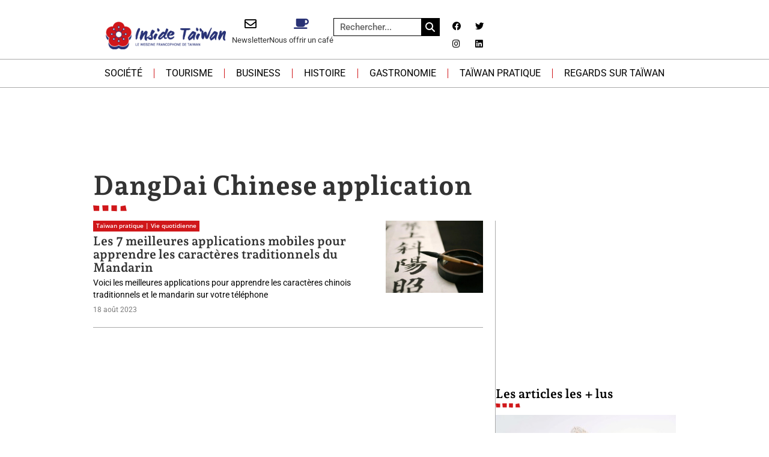

--- FILE ---
content_type: text/html; charset=UTF-8
request_url: https://insidetaiwan.net/tag/dangdai-chinese-application
body_size: 53352
content:
<!doctype html>
<html lang="fr-FR">
<head><meta charset="UTF-8"><script>if(navigator.userAgent.match(/MSIE|Internet Explorer/i)||navigator.userAgent.match(/Trident\/7\..*?rv:11/i)){var href=document.location.href;if(!href.match(/[?&]nowprocket/)){if(href.indexOf("?")==-1){if(href.indexOf("#")==-1){document.location.href=href+"?nowprocket=1"}else{document.location.href=href.replace("#","?nowprocket=1#")}}else{if(href.indexOf("#")==-1){document.location.href=href+"&nowprocket=1"}else{document.location.href=href.replace("#","&nowprocket=1#")}}}}</script><script>(()=>{class RocketLazyLoadScripts{constructor(){this.v="2.0.4",this.userEvents=["keydown","keyup","mousedown","mouseup","mousemove","mouseover","mouseout","touchmove","touchstart","touchend","touchcancel","wheel","click","dblclick","input"],this.attributeEvents=["onblur","onclick","oncontextmenu","ondblclick","onfocus","onmousedown","onmouseenter","onmouseleave","onmousemove","onmouseout","onmouseover","onmouseup","onmousewheel","onscroll","onsubmit"]}async t(){this.i(),this.o(),/iP(ad|hone)/.test(navigator.userAgent)&&this.h(),this.u(),this.l(this),this.m(),this.k(this),this.p(this),this._(),await Promise.all([this.R(),this.L()]),this.lastBreath=Date.now(),this.S(this),this.P(),this.D(),this.O(),this.M(),await this.C(this.delayedScripts.normal),await this.C(this.delayedScripts.defer),await this.C(this.delayedScripts.async),await this.T(),await this.F(),await this.j(),await this.A(),window.dispatchEvent(new Event("rocket-allScriptsLoaded")),this.everythingLoaded=!0,this.lastTouchEnd&&await new Promise(t=>setTimeout(t,500-Date.now()+this.lastTouchEnd)),this.I(),this.H(),this.U(),this.W()}i(){this.CSPIssue=sessionStorage.getItem("rocketCSPIssue"),document.addEventListener("securitypolicyviolation",t=>{this.CSPIssue||"script-src-elem"!==t.violatedDirective||"data"!==t.blockedURI||(this.CSPIssue=!0,sessionStorage.setItem("rocketCSPIssue",!0))},{isRocket:!0})}o(){window.addEventListener("pageshow",t=>{this.persisted=t.persisted,this.realWindowLoadedFired=!0},{isRocket:!0}),window.addEventListener("pagehide",()=>{this.onFirstUserAction=null},{isRocket:!0})}h(){let t;function e(e){t=e}window.addEventListener("touchstart",e,{isRocket:!0}),window.addEventListener("touchend",function i(o){o.changedTouches[0]&&t.changedTouches[0]&&Math.abs(o.changedTouches[0].pageX-t.changedTouches[0].pageX)<10&&Math.abs(o.changedTouches[0].pageY-t.changedTouches[0].pageY)<10&&o.timeStamp-t.timeStamp<200&&(window.removeEventListener("touchstart",e,{isRocket:!0}),window.removeEventListener("touchend",i,{isRocket:!0}),"INPUT"===o.target.tagName&&"text"===o.target.type||(o.target.dispatchEvent(new TouchEvent("touchend",{target:o.target,bubbles:!0})),o.target.dispatchEvent(new MouseEvent("mouseover",{target:o.target,bubbles:!0})),o.target.dispatchEvent(new PointerEvent("click",{target:o.target,bubbles:!0,cancelable:!0,detail:1,clientX:o.changedTouches[0].clientX,clientY:o.changedTouches[0].clientY})),event.preventDefault()))},{isRocket:!0})}q(t){this.userActionTriggered||("mousemove"!==t.type||this.firstMousemoveIgnored?"keyup"===t.type||"mouseover"===t.type||"mouseout"===t.type||(this.userActionTriggered=!0,this.onFirstUserAction&&this.onFirstUserAction()):this.firstMousemoveIgnored=!0),"click"===t.type&&t.preventDefault(),t.stopPropagation(),t.stopImmediatePropagation(),"touchstart"===this.lastEvent&&"touchend"===t.type&&(this.lastTouchEnd=Date.now()),"click"===t.type&&(this.lastTouchEnd=0),this.lastEvent=t.type,t.composedPath&&t.composedPath()[0].getRootNode()instanceof ShadowRoot&&(t.rocketTarget=t.composedPath()[0]),this.savedUserEvents.push(t)}u(){this.savedUserEvents=[],this.userEventHandler=this.q.bind(this),this.userEvents.forEach(t=>window.addEventListener(t,this.userEventHandler,{passive:!1,isRocket:!0})),document.addEventListener("visibilitychange",this.userEventHandler,{isRocket:!0})}U(){this.userEvents.forEach(t=>window.removeEventListener(t,this.userEventHandler,{passive:!1,isRocket:!0})),document.removeEventListener("visibilitychange",this.userEventHandler,{isRocket:!0}),this.savedUserEvents.forEach(t=>{(t.rocketTarget||t.target).dispatchEvent(new window[t.constructor.name](t.type,t))})}m(){const t="return false",e=Array.from(this.attributeEvents,t=>"data-rocket-"+t),i="["+this.attributeEvents.join("],[")+"]",o="[data-rocket-"+this.attributeEvents.join("],[data-rocket-")+"]",s=(e,i,o)=>{o&&o!==t&&(e.setAttribute("data-rocket-"+i,o),e["rocket"+i]=new Function("event",o),e.setAttribute(i,t))};new MutationObserver(t=>{for(const n of t)"attributes"===n.type&&(n.attributeName.startsWith("data-rocket-")||this.everythingLoaded?n.attributeName.startsWith("data-rocket-")&&this.everythingLoaded&&this.N(n.target,n.attributeName.substring(12)):s(n.target,n.attributeName,n.target.getAttribute(n.attributeName))),"childList"===n.type&&n.addedNodes.forEach(t=>{if(t.nodeType===Node.ELEMENT_NODE)if(this.everythingLoaded)for(const i of[t,...t.querySelectorAll(o)])for(const t of i.getAttributeNames())e.includes(t)&&this.N(i,t.substring(12));else for(const e of[t,...t.querySelectorAll(i)])for(const t of e.getAttributeNames())this.attributeEvents.includes(t)&&s(e,t,e.getAttribute(t))})}).observe(document,{subtree:!0,childList:!0,attributeFilter:[...this.attributeEvents,...e]})}I(){this.attributeEvents.forEach(t=>{document.querySelectorAll("[data-rocket-"+t+"]").forEach(e=>{this.N(e,t)})})}N(t,e){const i=t.getAttribute("data-rocket-"+e);i&&(t.setAttribute(e,i),t.removeAttribute("data-rocket-"+e))}k(t){Object.defineProperty(HTMLElement.prototype,"onclick",{get(){return this.rocketonclick||null},set(e){this.rocketonclick=e,this.setAttribute(t.everythingLoaded?"onclick":"data-rocket-onclick","this.rocketonclick(event)")}})}S(t){function e(e,i){let o=e[i];e[i]=null,Object.defineProperty(e,i,{get:()=>o,set(s){t.everythingLoaded?o=s:e["rocket"+i]=o=s}})}e(document,"onreadystatechange"),e(window,"onload"),e(window,"onpageshow");try{Object.defineProperty(document,"readyState",{get:()=>t.rocketReadyState,set(e){t.rocketReadyState=e},configurable:!0}),document.readyState="loading"}catch(t){console.log("WPRocket DJE readyState conflict, bypassing")}}l(t){this.originalAddEventListener=EventTarget.prototype.addEventListener,this.originalRemoveEventListener=EventTarget.prototype.removeEventListener,this.savedEventListeners=[],EventTarget.prototype.addEventListener=function(e,i,o){o&&o.isRocket||!t.B(e,this)&&!t.userEvents.includes(e)||t.B(e,this)&&!t.userActionTriggered||e.startsWith("rocket-")||t.everythingLoaded?t.originalAddEventListener.call(this,e,i,o):(t.savedEventListeners.push({target:this,remove:!1,type:e,func:i,options:o}),"mouseenter"!==e&&"mouseleave"!==e||t.originalAddEventListener.call(this,e,t.savedUserEvents.push,o))},EventTarget.prototype.removeEventListener=function(e,i,o){o&&o.isRocket||!t.B(e,this)&&!t.userEvents.includes(e)||t.B(e,this)&&!t.userActionTriggered||e.startsWith("rocket-")||t.everythingLoaded?t.originalRemoveEventListener.call(this,e,i,o):t.savedEventListeners.push({target:this,remove:!0,type:e,func:i,options:o})}}J(t,e){this.savedEventListeners=this.savedEventListeners.filter(i=>{let o=i.type,s=i.target||window;return e!==o||t!==s||(this.B(o,s)&&(i.type="rocket-"+o),this.$(i),!1)})}H(){EventTarget.prototype.addEventListener=this.originalAddEventListener,EventTarget.prototype.removeEventListener=this.originalRemoveEventListener,this.savedEventListeners.forEach(t=>this.$(t))}$(t){t.remove?this.originalRemoveEventListener.call(t.target,t.type,t.func,t.options):this.originalAddEventListener.call(t.target,t.type,t.func,t.options)}p(t){let e;function i(e){return t.everythingLoaded?e:e.split(" ").map(t=>"load"===t||t.startsWith("load.")?"rocket-jquery-load":t).join(" ")}function o(o){function s(e){const s=o.fn[e];o.fn[e]=o.fn.init.prototype[e]=function(){return this[0]===window&&t.userActionTriggered&&("string"==typeof arguments[0]||arguments[0]instanceof String?arguments[0]=i(arguments[0]):"object"==typeof arguments[0]&&Object.keys(arguments[0]).forEach(t=>{const e=arguments[0][t];delete arguments[0][t],arguments[0][i(t)]=e})),s.apply(this,arguments),this}}if(o&&o.fn&&!t.allJQueries.includes(o)){const e={DOMContentLoaded:[],"rocket-DOMContentLoaded":[]};for(const t in e)document.addEventListener(t,()=>{e[t].forEach(t=>t())},{isRocket:!0});o.fn.ready=o.fn.init.prototype.ready=function(i){function s(){parseInt(o.fn.jquery)>2?setTimeout(()=>i.bind(document)(o)):i.bind(document)(o)}return"function"==typeof i&&(t.realDomReadyFired?!t.userActionTriggered||t.fauxDomReadyFired?s():e["rocket-DOMContentLoaded"].push(s):e.DOMContentLoaded.push(s)),o([])},s("on"),s("one"),s("off"),t.allJQueries.push(o)}e=o}t.allJQueries=[],o(window.jQuery),Object.defineProperty(window,"jQuery",{get:()=>e,set(t){o(t)}})}P(){const t=new Map;document.write=document.writeln=function(e){const i=document.currentScript,o=document.createRange(),s=i.parentElement;let n=t.get(i);void 0===n&&(n=i.nextSibling,t.set(i,n));const c=document.createDocumentFragment();o.setStart(c,0),c.appendChild(o.createContextualFragment(e)),s.insertBefore(c,n)}}async R(){return new Promise(t=>{this.userActionTriggered?t():this.onFirstUserAction=t})}async L(){return new Promise(t=>{document.addEventListener("DOMContentLoaded",()=>{this.realDomReadyFired=!0,t()},{isRocket:!0})})}async j(){return this.realWindowLoadedFired?Promise.resolve():new Promise(t=>{window.addEventListener("load",t,{isRocket:!0})})}M(){this.pendingScripts=[];this.scriptsMutationObserver=new MutationObserver(t=>{for(const e of t)e.addedNodes.forEach(t=>{"SCRIPT"!==t.tagName||t.noModule||t.isWPRocket||this.pendingScripts.push({script:t,promise:new Promise(e=>{const i=()=>{const i=this.pendingScripts.findIndex(e=>e.script===t);i>=0&&this.pendingScripts.splice(i,1),e()};t.addEventListener("load",i,{isRocket:!0}),t.addEventListener("error",i,{isRocket:!0}),setTimeout(i,1e3)})})})}),this.scriptsMutationObserver.observe(document,{childList:!0,subtree:!0})}async F(){await this.X(),this.pendingScripts.length?(await this.pendingScripts[0].promise,await this.F()):this.scriptsMutationObserver.disconnect()}D(){this.delayedScripts={normal:[],async:[],defer:[]},document.querySelectorAll("script[type$=rocketlazyloadscript]").forEach(t=>{t.hasAttribute("data-rocket-src")?t.hasAttribute("async")&&!1!==t.async?this.delayedScripts.async.push(t):t.hasAttribute("defer")&&!1!==t.defer||"module"===t.getAttribute("data-rocket-type")?this.delayedScripts.defer.push(t):this.delayedScripts.normal.push(t):this.delayedScripts.normal.push(t)})}async _(){await this.L();let t=[];document.querySelectorAll("script[type$=rocketlazyloadscript][data-rocket-src]").forEach(e=>{let i=e.getAttribute("data-rocket-src");if(i&&!i.startsWith("data:")){i.startsWith("//")&&(i=location.protocol+i);try{const o=new URL(i).origin;o!==location.origin&&t.push({src:o,crossOrigin:e.crossOrigin||"module"===e.getAttribute("data-rocket-type")})}catch(t){}}}),t=[...new Map(t.map(t=>[JSON.stringify(t),t])).values()],this.Y(t,"preconnect")}async G(t){if(await this.K(),!0!==t.noModule||!("noModule"in HTMLScriptElement.prototype))return new Promise(e=>{let i;function o(){(i||t).setAttribute("data-rocket-status","executed"),e()}try{if(navigator.userAgent.includes("Firefox/")||""===navigator.vendor||this.CSPIssue)i=document.createElement("script"),[...t.attributes].forEach(t=>{let e=t.nodeName;"type"!==e&&("data-rocket-type"===e&&(e="type"),"data-rocket-src"===e&&(e="src"),i.setAttribute(e,t.nodeValue))}),t.text&&(i.text=t.text),t.nonce&&(i.nonce=t.nonce),i.hasAttribute("src")?(i.addEventListener("load",o,{isRocket:!0}),i.addEventListener("error",()=>{i.setAttribute("data-rocket-status","failed-network"),e()},{isRocket:!0}),setTimeout(()=>{i.isConnected||e()},1)):(i.text=t.text,o()),i.isWPRocket=!0,t.parentNode.replaceChild(i,t);else{const i=t.getAttribute("data-rocket-type"),s=t.getAttribute("data-rocket-src");i?(t.type=i,t.removeAttribute("data-rocket-type")):t.removeAttribute("type"),t.addEventListener("load",o,{isRocket:!0}),t.addEventListener("error",i=>{this.CSPIssue&&i.target.src.startsWith("data:")?(console.log("WPRocket: CSP fallback activated"),t.removeAttribute("src"),this.G(t).then(e)):(t.setAttribute("data-rocket-status","failed-network"),e())},{isRocket:!0}),s?(t.fetchPriority="high",t.removeAttribute("data-rocket-src"),t.src=s):t.src="data:text/javascript;base64,"+window.btoa(unescape(encodeURIComponent(t.text)))}}catch(i){t.setAttribute("data-rocket-status","failed-transform"),e()}});t.setAttribute("data-rocket-status","skipped")}async C(t){const e=t.shift();return e?(e.isConnected&&await this.G(e),this.C(t)):Promise.resolve()}O(){this.Y([...this.delayedScripts.normal,...this.delayedScripts.defer,...this.delayedScripts.async],"preload")}Y(t,e){this.trash=this.trash||[];let i=!0;var o=document.createDocumentFragment();t.forEach(t=>{const s=t.getAttribute&&t.getAttribute("data-rocket-src")||t.src;if(s&&!s.startsWith("data:")){const n=document.createElement("link");n.href=s,n.rel=e,"preconnect"!==e&&(n.as="script",n.fetchPriority=i?"high":"low"),t.getAttribute&&"module"===t.getAttribute("data-rocket-type")&&(n.crossOrigin=!0),t.crossOrigin&&(n.crossOrigin=t.crossOrigin),t.integrity&&(n.integrity=t.integrity),t.nonce&&(n.nonce=t.nonce),o.appendChild(n),this.trash.push(n),i=!1}}),document.head.appendChild(o)}W(){this.trash.forEach(t=>t.remove())}async T(){try{document.readyState="interactive"}catch(t){}this.fauxDomReadyFired=!0;try{await this.K(),this.J(document,"readystatechange"),document.dispatchEvent(new Event("rocket-readystatechange")),await this.K(),document.rocketonreadystatechange&&document.rocketonreadystatechange(),await this.K(),this.J(document,"DOMContentLoaded"),document.dispatchEvent(new Event("rocket-DOMContentLoaded")),await this.K(),this.J(window,"DOMContentLoaded"),window.dispatchEvent(new Event("rocket-DOMContentLoaded"))}catch(t){console.error(t)}}async A(){try{document.readyState="complete"}catch(t){}try{await this.K(),this.J(document,"readystatechange"),document.dispatchEvent(new Event("rocket-readystatechange")),await this.K(),document.rocketonreadystatechange&&document.rocketonreadystatechange(),await this.K(),this.J(window,"load"),window.dispatchEvent(new Event("rocket-load")),await this.K(),window.rocketonload&&window.rocketonload(),await this.K(),this.allJQueries.forEach(t=>t(window).trigger("rocket-jquery-load")),await this.K(),this.J(window,"pageshow");const t=new Event("rocket-pageshow");t.persisted=this.persisted,window.dispatchEvent(t),await this.K(),window.rocketonpageshow&&window.rocketonpageshow({persisted:this.persisted})}catch(t){console.error(t)}}async K(){Date.now()-this.lastBreath>45&&(await this.X(),this.lastBreath=Date.now())}async X(){return document.hidden?new Promise(t=>setTimeout(t)):new Promise(t=>requestAnimationFrame(t))}B(t,e){return e===document&&"readystatechange"===t||(e===document&&"DOMContentLoaded"===t||(e===window&&"DOMContentLoaded"===t||(e===window&&"load"===t||e===window&&"pageshow"===t)))}static run(){(new RocketLazyLoadScripts).t()}}RocketLazyLoadScripts.run()})();</script>
	
	<meta name="viewport" content="width=device-width, initial-scale=1">
	<link rel="profile" href="https://gmpg.org/xfn/11">
	<meta name='robots' content='index, follow, max-image-preview:large, max-snippet:-1, max-video-preview:-1' />

	<!-- This site is optimized with the Yoast SEO plugin v26.6 - https://yoast.com/wordpress/plugins/seo/ -->
	<title>Archives des DangDai Chinese application - Inside Taïwan, le webzine francophone de Taïwan</title>
<link data-rocket-prefetch href="https://pagead2.googlesyndication.com" rel="dns-prefetch">
<style id="wpr-usedcss">img:is([sizes=auto i],[sizes^="auto," i]){contain-intrinsic-size:3000px 1500px}img.emoji{display:inline!important;border:none!important;box-shadow:none!important;height:1em!important;width:1em!important;margin:0 .07em!important;vertical-align:-.1em!important;background:0 0!important;padding:0!important}:where(.wp-block-button__link){border-radius:9999px;box-shadow:none;padding:calc(.667em + 2px) calc(1.333em + 2px);text-decoration:none}:root :where(.wp-block-button .wp-block-button__link.is-style-outline),:root :where(.wp-block-button.is-style-outline>.wp-block-button__link){border:2px solid;padding:.667em 1.333em}:root :where(.wp-block-button .wp-block-button__link.is-style-outline:not(.has-text-color)),:root :where(.wp-block-button.is-style-outline>.wp-block-button__link:not(.has-text-color)){color:currentColor}:root :where(.wp-block-button .wp-block-button__link.is-style-outline:not(.has-background)),:root :where(.wp-block-button.is-style-outline>.wp-block-button__link:not(.has-background)){background-color:initial;background-image:none}:where(.wp-block-calendar table:not(.has-background) th){background:#ddd}:where(.wp-block-columns){margin-bottom:1.75em}:where(.wp-block-columns.has-background){padding:1.25em 2.375em}:where(.wp-block-post-comments input[type=submit]){border:none}:where(.wp-block-cover-image:not(.has-text-color)),:where(.wp-block-cover:not(.has-text-color)){color:#fff}:where(.wp-block-cover-image.is-light:not(.has-text-color)),:where(.wp-block-cover.is-light:not(.has-text-color)){color:#000}:root :where(.wp-block-cover h1:not(.has-text-color)),:root :where(.wp-block-cover h2:not(.has-text-color)),:root :where(.wp-block-cover h3:not(.has-text-color)),:root :where(.wp-block-cover h4:not(.has-text-color)),:root :where(.wp-block-cover h5:not(.has-text-color)),:root :where(.wp-block-cover h6:not(.has-text-color)),:root :where(.wp-block-cover p:not(.has-text-color)){color:inherit}:where(.wp-block-file){margin-bottom:1.5em}:where(.wp-block-file__button){border-radius:2em;display:inline-block;padding:.5em 1em}:where(.wp-block-file__button):where(a):active,:where(.wp-block-file__button):where(a):focus,:where(.wp-block-file__button):where(a):hover,:where(.wp-block-file__button):where(a):visited{box-shadow:none;color:#fff;opacity:.85;text-decoration:none}:where(.wp-block-form-input__input){font-size:1em;margin-bottom:.5em;padding:0 .5em}:where(.wp-block-form-input__input)[type=date],:where(.wp-block-form-input__input)[type=datetime-local],:where(.wp-block-form-input__input)[type=datetime],:where(.wp-block-form-input__input)[type=email],:where(.wp-block-form-input__input)[type=month],:where(.wp-block-form-input__input)[type=number],:where(.wp-block-form-input__input)[type=password],:where(.wp-block-form-input__input)[type=search],:where(.wp-block-form-input__input)[type=tel],:where(.wp-block-form-input__input)[type=text],:where(.wp-block-form-input__input)[type=time],:where(.wp-block-form-input__input)[type=url],:where(.wp-block-form-input__input)[type=week]{border-style:solid;border-width:1px;line-height:2;min-height:2em}:where(.wp-block-group.wp-block-group-is-layout-constrained){position:relative}:root :where(.wp-block-image.is-style-rounded img,.wp-block-image .is-style-rounded img){border-radius:9999px}:where(.wp-block-latest-comments:not([style*=line-height] .wp-block-latest-comments__comment)){line-height:1.1}:where(.wp-block-latest-comments:not([style*=line-height] .wp-block-latest-comments__comment-excerpt p)){line-height:1.8}:root :where(.wp-block-latest-posts.is-grid){padding:0}:root :where(.wp-block-latest-posts.wp-block-latest-posts__list){padding-left:0}ul{box-sizing:border-box}:root :where(.wp-block-list.has-background){padding:1.25em 2.375em}:where(.wp-block-navigation.has-background .wp-block-navigation-item a:not(.wp-element-button)),:where(.wp-block-navigation.has-background .wp-block-navigation-submenu a:not(.wp-element-button)){padding:.5em 1em}:where(.wp-block-navigation .wp-block-navigation__submenu-container .wp-block-navigation-item a:not(.wp-element-button)),:where(.wp-block-navigation .wp-block-navigation__submenu-container .wp-block-navigation-submenu a:not(.wp-element-button)),:where(.wp-block-navigation .wp-block-navigation__submenu-container .wp-block-navigation-submenu button.wp-block-navigation-item__content),:where(.wp-block-navigation .wp-block-navigation__submenu-container .wp-block-pages-list__item button.wp-block-navigation-item__content){padding:.5em 1em}:root :where(p.has-background){padding:1.25em 2.375em}:where(p.has-text-color:not(.has-link-color)) a{color:inherit}:where(.wp-block-post-comments-form input:not([type=submit])),:where(.wp-block-post-comments-form textarea){border:1px solid #949494;font-family:inherit;font-size:1em}:where(.wp-block-post-comments-form input:where(:not([type=submit]):not([type=checkbox]))),:where(.wp-block-post-comments-form textarea){padding:calc(.667em + 2px)}:where(.wp-block-post-excerpt){box-sizing:border-box;margin-bottom:var(--wp--style--block-gap);margin-top:var(--wp--style--block-gap)}:where(.wp-block-preformatted.has-background){padding:1.25em 2.375em}:where(.wp-block-search__button){border:1px solid #ccc;padding:6px 10px}:where(.wp-block-search__input){appearance:none;border:1px solid #949494;flex-grow:1;font-family:inherit;font-size:inherit;font-style:inherit;font-weight:inherit;letter-spacing:inherit;line-height:inherit;margin-left:0;margin-right:0;min-width:3rem;padding:8px;text-decoration:unset!important;text-transform:inherit}:where(.wp-block-search__button-inside .wp-block-search__inside-wrapper){background-color:#fff;border:1px solid #949494;box-sizing:border-box;padding:4px}:where(.wp-block-search__button-inside .wp-block-search__inside-wrapper) .wp-block-search__input{border:none;border-radius:0;padding:0 4px}:where(.wp-block-search__button-inside .wp-block-search__inside-wrapper) .wp-block-search__input:focus{outline:0}:where(.wp-block-search__button-inside .wp-block-search__inside-wrapper) :where(.wp-block-search__button){padding:4px 8px}:root :where(.wp-block-separator.is-style-dots){height:auto;line-height:1;text-align:center}:root :where(.wp-block-separator.is-style-dots):before{color:currentColor;content:"···";font-family:serif;font-size:1.5em;letter-spacing:2em;padding-left:2em}:root :where(.wp-block-site-logo.is-style-rounded){border-radius:9999px}:where(.wp-block-social-links:not(.is-style-logos-only)) .wp-social-link{background-color:#f0f0f0;color:#444}:where(.wp-block-social-links:not(.is-style-logos-only)) .wp-social-link-amazon{background-color:#f90;color:#fff}:where(.wp-block-social-links:not(.is-style-logos-only)) .wp-social-link-bandcamp{background-color:#1ea0c3;color:#fff}:where(.wp-block-social-links:not(.is-style-logos-only)) .wp-social-link-behance{background-color:#0757fe;color:#fff}:where(.wp-block-social-links:not(.is-style-logos-only)) .wp-social-link-bluesky{background-color:#0a7aff;color:#fff}:where(.wp-block-social-links:not(.is-style-logos-only)) .wp-social-link-codepen{background-color:#1e1f26;color:#fff}:where(.wp-block-social-links:not(.is-style-logos-only)) .wp-social-link-deviantart{background-color:#02e49b;color:#fff}:where(.wp-block-social-links:not(.is-style-logos-only)) .wp-social-link-discord{background-color:#5865f2;color:#fff}:where(.wp-block-social-links:not(.is-style-logos-only)) .wp-social-link-dribbble{background-color:#e94c89;color:#fff}:where(.wp-block-social-links:not(.is-style-logos-only)) .wp-social-link-dropbox{background-color:#4280ff;color:#fff}:where(.wp-block-social-links:not(.is-style-logos-only)) .wp-social-link-etsy{background-color:#f45800;color:#fff}:where(.wp-block-social-links:not(.is-style-logos-only)) .wp-social-link-facebook{background-color:#0866ff;color:#fff}:where(.wp-block-social-links:not(.is-style-logos-only)) .wp-social-link-fivehundredpx{background-color:#000;color:#fff}:where(.wp-block-social-links:not(.is-style-logos-only)) .wp-social-link-flickr{background-color:#0461dd;color:#fff}:where(.wp-block-social-links:not(.is-style-logos-only)) .wp-social-link-foursquare{background-color:#e65678;color:#fff}:where(.wp-block-social-links:not(.is-style-logos-only)) .wp-social-link-github{background-color:#24292d;color:#fff}:where(.wp-block-social-links:not(.is-style-logos-only)) .wp-social-link-goodreads{background-color:#eceadd;color:#382110}:where(.wp-block-social-links:not(.is-style-logos-only)) .wp-social-link-google{background-color:#ea4434;color:#fff}:where(.wp-block-social-links:not(.is-style-logos-only)) .wp-social-link-gravatar{background-color:#1d4fc4;color:#fff}:where(.wp-block-social-links:not(.is-style-logos-only)) .wp-social-link-instagram{background-color:#f00075;color:#fff}:where(.wp-block-social-links:not(.is-style-logos-only)) .wp-social-link-lastfm{background-color:#e21b24;color:#fff}:where(.wp-block-social-links:not(.is-style-logos-only)) .wp-social-link-linkedin{background-color:#0d66c2;color:#fff}:where(.wp-block-social-links:not(.is-style-logos-only)) .wp-social-link-mastodon{background-color:#3288d4;color:#fff}:where(.wp-block-social-links:not(.is-style-logos-only)) .wp-social-link-medium{background-color:#000;color:#fff}:where(.wp-block-social-links:not(.is-style-logos-only)) .wp-social-link-meetup{background-color:#f6405f;color:#fff}:where(.wp-block-social-links:not(.is-style-logos-only)) .wp-social-link-patreon{background-color:#000;color:#fff}:where(.wp-block-social-links:not(.is-style-logos-only)) .wp-social-link-pinterest{background-color:#e60122;color:#fff}:where(.wp-block-social-links:not(.is-style-logos-only)) .wp-social-link-pocket{background-color:#ef4155;color:#fff}:where(.wp-block-social-links:not(.is-style-logos-only)) .wp-social-link-reddit{background-color:#ff4500;color:#fff}:where(.wp-block-social-links:not(.is-style-logos-only)) .wp-social-link-skype{background-color:#0478d7;color:#fff}:where(.wp-block-social-links:not(.is-style-logos-only)) .wp-social-link-snapchat{background-color:#fefc00;color:#fff;stroke:#000}:where(.wp-block-social-links:not(.is-style-logos-only)) .wp-social-link-soundcloud{background-color:#ff5600;color:#fff}:where(.wp-block-social-links:not(.is-style-logos-only)) .wp-social-link-spotify{background-color:#1bd760;color:#fff}:where(.wp-block-social-links:not(.is-style-logos-only)) .wp-social-link-telegram{background-color:#2aabee;color:#fff}:where(.wp-block-social-links:not(.is-style-logos-only)) .wp-social-link-threads{background-color:#000;color:#fff}:where(.wp-block-social-links:not(.is-style-logos-only)) .wp-social-link-tiktok{background-color:#000;color:#fff}:where(.wp-block-social-links:not(.is-style-logos-only)) .wp-social-link-tumblr{background-color:#011835;color:#fff}:where(.wp-block-social-links:not(.is-style-logos-only)) .wp-social-link-twitch{background-color:#6440a4;color:#fff}:where(.wp-block-social-links:not(.is-style-logos-only)) .wp-social-link-twitter{background-color:#1da1f2;color:#fff}:where(.wp-block-social-links:not(.is-style-logos-only)) .wp-social-link-vimeo{background-color:#1eb7ea;color:#fff}:where(.wp-block-social-links:not(.is-style-logos-only)) .wp-social-link-vk{background-color:#4680c2;color:#fff}:where(.wp-block-social-links:not(.is-style-logos-only)) .wp-social-link-wordpress{background-color:#3499cd;color:#fff}:where(.wp-block-social-links:not(.is-style-logos-only)) .wp-social-link-whatsapp{background-color:#25d366;color:#fff}:where(.wp-block-social-links:not(.is-style-logos-only)) .wp-social-link-x{background-color:#000;color:#fff}:where(.wp-block-social-links:not(.is-style-logos-only)) .wp-social-link-yelp{background-color:#d32422;color:#fff}:where(.wp-block-social-links:not(.is-style-logos-only)) .wp-social-link-youtube{background-color:red;color:#fff}:where(.wp-block-social-links.is-style-logos-only) .wp-social-link{background:0 0}:where(.wp-block-social-links.is-style-logos-only) .wp-social-link svg{height:1.25em;width:1.25em}:where(.wp-block-social-links.is-style-logos-only) .wp-social-link-amazon{color:#f90}:where(.wp-block-social-links.is-style-logos-only) .wp-social-link-bandcamp{color:#1ea0c3}:where(.wp-block-social-links.is-style-logos-only) .wp-social-link-behance{color:#0757fe}:where(.wp-block-social-links.is-style-logos-only) .wp-social-link-bluesky{color:#0a7aff}:where(.wp-block-social-links.is-style-logos-only) .wp-social-link-codepen{color:#1e1f26}:where(.wp-block-social-links.is-style-logos-only) .wp-social-link-deviantart{color:#02e49b}:where(.wp-block-social-links.is-style-logos-only) .wp-social-link-discord{color:#5865f2}:where(.wp-block-social-links.is-style-logos-only) .wp-social-link-dribbble{color:#e94c89}:where(.wp-block-social-links.is-style-logos-only) .wp-social-link-dropbox{color:#4280ff}:where(.wp-block-social-links.is-style-logos-only) .wp-social-link-etsy{color:#f45800}:where(.wp-block-social-links.is-style-logos-only) .wp-social-link-facebook{color:#0866ff}:where(.wp-block-social-links.is-style-logos-only) .wp-social-link-fivehundredpx{color:#000}:where(.wp-block-social-links.is-style-logos-only) .wp-social-link-flickr{color:#0461dd}:where(.wp-block-social-links.is-style-logos-only) .wp-social-link-foursquare{color:#e65678}:where(.wp-block-social-links.is-style-logos-only) .wp-social-link-github{color:#24292d}:where(.wp-block-social-links.is-style-logos-only) .wp-social-link-goodreads{color:#382110}:where(.wp-block-social-links.is-style-logos-only) .wp-social-link-google{color:#ea4434}:where(.wp-block-social-links.is-style-logos-only) .wp-social-link-gravatar{color:#1d4fc4}:where(.wp-block-social-links.is-style-logos-only) .wp-social-link-instagram{color:#f00075}:where(.wp-block-social-links.is-style-logos-only) .wp-social-link-lastfm{color:#e21b24}:where(.wp-block-social-links.is-style-logos-only) .wp-social-link-linkedin{color:#0d66c2}:where(.wp-block-social-links.is-style-logos-only) .wp-social-link-mastodon{color:#3288d4}:where(.wp-block-social-links.is-style-logos-only) .wp-social-link-medium{color:#000}:where(.wp-block-social-links.is-style-logos-only) .wp-social-link-meetup{color:#f6405f}:where(.wp-block-social-links.is-style-logos-only) .wp-social-link-patreon{color:#000}:where(.wp-block-social-links.is-style-logos-only) .wp-social-link-pinterest{color:#e60122}:where(.wp-block-social-links.is-style-logos-only) .wp-social-link-pocket{color:#ef4155}:where(.wp-block-social-links.is-style-logos-only) .wp-social-link-reddit{color:#ff4500}:where(.wp-block-social-links.is-style-logos-only) .wp-social-link-skype{color:#0478d7}:where(.wp-block-social-links.is-style-logos-only) .wp-social-link-snapchat{color:#fff;stroke:#000}:where(.wp-block-social-links.is-style-logos-only) .wp-social-link-soundcloud{color:#ff5600}:where(.wp-block-social-links.is-style-logos-only) .wp-social-link-spotify{color:#1bd760}:where(.wp-block-social-links.is-style-logos-only) .wp-social-link-telegram{color:#2aabee}:where(.wp-block-social-links.is-style-logos-only) .wp-social-link-threads{color:#000}:where(.wp-block-social-links.is-style-logos-only) .wp-social-link-tiktok{color:#000}:where(.wp-block-social-links.is-style-logos-only) .wp-social-link-tumblr{color:#011835}:where(.wp-block-social-links.is-style-logos-only) .wp-social-link-twitch{color:#6440a4}:where(.wp-block-social-links.is-style-logos-only) .wp-social-link-twitter{color:#1da1f2}:where(.wp-block-social-links.is-style-logos-only) .wp-social-link-vimeo{color:#1eb7ea}:where(.wp-block-social-links.is-style-logos-only) .wp-social-link-vk{color:#4680c2}:where(.wp-block-social-links.is-style-logos-only) .wp-social-link-whatsapp{color:#25d366}:where(.wp-block-social-links.is-style-logos-only) .wp-social-link-wordpress{color:#3499cd}:where(.wp-block-social-links.is-style-logos-only) .wp-social-link-x{color:#000}:where(.wp-block-social-links.is-style-logos-only) .wp-social-link-yelp{color:#d32422}:where(.wp-block-social-links.is-style-logos-only) .wp-social-link-youtube{color:red}:root :where(.wp-block-social-links .wp-social-link a){padding:.25em}:root :where(.wp-block-social-links.is-style-logos-only .wp-social-link a){padding:0}:root :where(.wp-block-social-links.is-style-pill-shape .wp-social-link a){padding-left:.6666666667em;padding-right:.6666666667em}:root :where(.wp-block-tag-cloud.is-style-outline){display:flex;flex-wrap:wrap;gap:1ch}:root :where(.wp-block-tag-cloud.is-style-outline a){border:1px solid;font-size:unset!important;margin-right:0;padding:1ch 2ch;text-decoration:none!important}:root :where(.wp-block-table-of-contents){box-sizing:border-box}:where(.wp-block-term-description){box-sizing:border-box;margin-bottom:var(--wp--style--block-gap);margin-top:var(--wp--style--block-gap)}:where(pre.wp-block-verse){font-family:inherit}.entry-content{counter-reset:footnotes}:root{--wp-block-synced-color:#7a00df;--wp-block-synced-color--rgb:122,0,223;--wp-bound-block-color:var(--wp-block-synced-color);--wp-editor-canvas-background:#ddd;--wp-admin-theme-color:#007cba;--wp-admin-theme-color--rgb:0,124,186;--wp-admin-theme-color-darker-10:#006ba1;--wp-admin-theme-color-darker-10--rgb:0,107,160.5;--wp-admin-theme-color-darker-20:#005a87;--wp-admin-theme-color-darker-20--rgb:0,90,135;--wp-admin-border-width-focus:2px}@media (min-resolution:192dpi){:root{--wp-admin-border-width-focus:1.5px}}:root{--wp--preset--font-size--normal:16px;--wp--preset--font-size--huge:42px}.screen-reader-text{border:0;clip-path:inset(50%);height:1px;margin:-1px;overflow:hidden;padding:0;position:absolute;width:1px;word-wrap:normal!important}.screen-reader-text:focus{background-color:#ddd;clip-path:none;color:#444;display:block;font-size:1em;height:auto;left:5px;line-height:normal;padding:15px 23px 14px;text-decoration:none;top:5px;width:auto;z-index:100000}html :where(.has-border-color){border-style:solid}html :where([style*=border-top-color]){border-top-style:solid}html :where([style*=border-right-color]){border-right-style:solid}html :where([style*=border-bottom-color]){border-bottom-style:solid}html :where([style*=border-left-color]){border-left-style:solid}html :where([style*=border-width]){border-style:solid}html :where([style*=border-top-width]){border-top-style:solid}html :where([style*=border-right-width]){border-right-style:solid}html :where([style*=border-bottom-width]){border-bottom-style:solid}html :where([style*=border-left-width]){border-left-style:solid}html :where(img[class*=wp-image-]){height:auto;max-width:100%}:where(figure){margin:0 0 1em}html :where(.is-position-sticky){--wp-admin--admin-bar--position-offset:var(--wp-admin--admin-bar--height,0px)}@media screen and (max-width:600px){html :where(.is-position-sticky){--wp-admin--admin-bar--position-offset:0px}}:root{--wp--preset--aspect-ratio--square:1;--wp--preset--aspect-ratio--4-3:4/3;--wp--preset--aspect-ratio--3-4:3/4;--wp--preset--aspect-ratio--3-2:3/2;--wp--preset--aspect-ratio--2-3:2/3;--wp--preset--aspect-ratio--16-9:16/9;--wp--preset--aspect-ratio--9-16:9/16;--wp--preset--color--black:#000000;--wp--preset--color--cyan-bluish-gray:#abb8c3;--wp--preset--color--white:#ffffff;--wp--preset--color--pale-pink:#f78da7;--wp--preset--color--vivid-red:#cf2e2e;--wp--preset--color--luminous-vivid-orange:#ff6900;--wp--preset--color--luminous-vivid-amber:#fcb900;--wp--preset--color--light-green-cyan:#7bdcb5;--wp--preset--color--vivid-green-cyan:#00d084;--wp--preset--color--pale-cyan-blue:#8ed1fc;--wp--preset--color--vivid-cyan-blue:#0693e3;--wp--preset--color--vivid-purple:#9b51e0;--wp--preset--gradient--vivid-cyan-blue-to-vivid-purple:linear-gradient(135deg,rgb(6, 147, 227) 0%,rgb(155, 81, 224) 100%);--wp--preset--gradient--light-green-cyan-to-vivid-green-cyan:linear-gradient(135deg,rgb(122, 220, 180) 0%,rgb(0, 208, 130) 100%);--wp--preset--gradient--luminous-vivid-amber-to-luminous-vivid-orange:linear-gradient(135deg,rgb(252, 185, 0) 0%,rgb(255, 105, 0) 100%);--wp--preset--gradient--luminous-vivid-orange-to-vivid-red:linear-gradient(135deg,rgb(255, 105, 0) 0%,rgb(207, 46, 46) 100%);--wp--preset--gradient--very-light-gray-to-cyan-bluish-gray:linear-gradient(135deg,rgb(238, 238, 238) 0%,rgb(169, 184, 195) 100%);--wp--preset--gradient--cool-to-warm-spectrum:linear-gradient(135deg,rgb(74, 234, 220) 0%,rgb(151, 120, 209) 20%,rgb(207, 42, 186) 40%,rgb(238, 44, 130) 60%,rgb(251, 105, 98) 80%,rgb(254, 248, 76) 100%);--wp--preset--gradient--blush-light-purple:linear-gradient(135deg,rgb(255, 206, 236) 0%,rgb(152, 150, 240) 100%);--wp--preset--gradient--blush-bordeaux:linear-gradient(135deg,rgb(254, 205, 165) 0%,rgb(254, 45, 45) 50%,rgb(107, 0, 62) 100%);--wp--preset--gradient--luminous-dusk:linear-gradient(135deg,rgb(255, 203, 112) 0%,rgb(199, 81, 192) 50%,rgb(65, 88, 208) 100%);--wp--preset--gradient--pale-ocean:linear-gradient(135deg,rgb(255, 245, 203) 0%,rgb(182, 227, 212) 50%,rgb(51, 167, 181) 100%);--wp--preset--gradient--electric-grass:linear-gradient(135deg,rgb(202, 248, 128) 0%,rgb(113, 206, 126) 100%);--wp--preset--gradient--midnight:linear-gradient(135deg,rgb(2, 3, 129) 0%,rgb(40, 116, 252) 100%);--wp--preset--font-size--small:13px;--wp--preset--font-size--medium:20px;--wp--preset--font-size--large:36px;--wp--preset--font-size--x-large:42px;--wp--preset--spacing--20:0.44rem;--wp--preset--spacing--30:0.67rem;--wp--preset--spacing--40:1rem;--wp--preset--spacing--50:1.5rem;--wp--preset--spacing--60:2.25rem;--wp--preset--spacing--70:3.38rem;--wp--preset--spacing--80:5.06rem;--wp--preset--shadow--natural:6px 6px 9px rgba(0, 0, 0, .2);--wp--preset--shadow--deep:12px 12px 50px rgba(0, 0, 0, .4);--wp--preset--shadow--sharp:6px 6px 0px rgba(0, 0, 0, .2);--wp--preset--shadow--outlined:6px 6px 0px -3px rgb(255, 255, 255),6px 6px rgb(0, 0, 0);--wp--preset--shadow--crisp:6px 6px 0px rgb(0, 0, 0)}:root{--wp--style--global--content-size:800px;--wp--style--global--wide-size:1200px}:where(body){margin:0}:where(.wp-site-blocks)>*{margin-block-start:24px;margin-block-end:0}:where(.wp-site-blocks)>:first-child{margin-block-start:0}:where(.wp-site-blocks)>:last-child{margin-block-end:0}:root{--wp--style--block-gap:24px}:root :where(.is-layout-flow)>:first-child{margin-block-start:0}:root :where(.is-layout-flow)>:last-child{margin-block-end:0}:root :where(.is-layout-flow)>*{margin-block-start:24px;margin-block-end:0}:root :where(.is-layout-constrained)>:first-child{margin-block-start:0}:root :where(.is-layout-constrained)>:last-child{margin-block-end:0}:root :where(.is-layout-constrained)>*{margin-block-start:24px;margin-block-end:0}:root :where(.is-layout-flex){gap:24px}:root :where(.is-layout-grid){gap:24px}body{padding-top:0;padding-right:0;padding-bottom:0;padding-left:0}a:where(:not(.wp-element-button)){text-decoration:underline}:root :where(.wp-element-button,.wp-block-button__link){background-color:#32373c;border-width:0;color:#fff;font-family:inherit;font-size:inherit;font-style:inherit;font-weight:inherit;letter-spacing:inherit;line-height:inherit;padding-top:calc(.667em + 2px);padding-right:calc(1.333em + 2px);padding-bottom:calc(.667em + 2px);padding-left:calc(1.333em + 2px);text-decoration:none;text-transform:inherit}:root :where(.wp-block-pullquote){font-size:1.5em;line-height:1.6}html{line-height:1.15;-webkit-text-size-adjust:100%}*,:after,:before{box-sizing:border-box}body{background-color:#fff;color:#333;font-family:-apple-system,BlinkMacSystemFont,'Segoe UI',Roboto,'Helvetica Neue',Arial,'Noto Sans',sans-serif,'Apple Color Emoji','Segoe UI Emoji','Segoe UI Symbol','Noto Color Emoji';font-size:1rem;font-weight:400;line-height:1.5;margin:0;-webkit-font-smoothing:antialiased;-moz-osx-font-smoothing:grayscale}h1,h3,h4{color:inherit;font-family:inherit;font-weight:500;line-height:1.2;margin-block-end:1rem;margin-block-start:.5rem}h1{font-size:2.5rem}h3{font-size:1.75rem}h4{font-size:1.5rem}p{margin-block-end:.9rem;margin-block-start:0}a{background-color:transparent;color:#c36;text-decoration:none}a:active,a:hover{color:#336}a:not([href]):not([tabindex]),a:not([href]):not([tabindex]):focus,a:not([href]):not([tabindex]):hover{color:inherit;text-decoration:none}a:not([href]):not([tabindex]):focus{outline:0}abbr[title]{border-block-end:none;-webkit-text-decoration:underline dotted;text-decoration:underline dotted}b{font-weight:bolder}code{font-family:monospace,monospace;font-size:1em}sub{font-size:75%;line-height:0;position:relative;vertical-align:baseline}sub{bottom:-.25em}img{border-style:none;height:auto;max-width:100%}[hidden],template{display:none}@media print{*,:after,:before{background:0 0!important;box-shadow:none!important;color:#000!important;text-shadow:none!important}a,a:visited{text-decoration:underline}a[href]:after{content:" (" attr(href) ")"}abbr[title]:after{content:" (" attr(title) ")"}a[href^="#"]:after{content:""}img,tr{-moz-column-break-inside:avoid;break-inside:avoid}h3,p{orphans:3;widows:3}h3{-moz-column-break-after:avoid;break-after:avoid}}label{display:inline-block;line-height:1;vertical-align:middle}button,input,optgroup,select,textarea{font-family:inherit;font-size:1rem;line-height:1.5;margin:0}input[type=date],input[type=email],input[type=number],input[type=search],input[type=text],input[type=url],select,textarea{border:1px solid #666;border-radius:3px;padding:.5rem 1rem;transition:all .3s;width:100%}input[type=date]:focus,input[type=email]:focus,input[type=number]:focus,input[type=search]:focus,input[type=text]:focus,input[type=url]:focus,select:focus,textarea:focus{border-color:#333}button,input{overflow:visible}button,select{text-transform:none}[type=button],[type=submit],button{-webkit-appearance:button;width:auto}[type=button],[type=submit],button{background-color:transparent;border:1px solid #c36;border-radius:3px;color:#c36;display:inline-block;font-size:1rem;font-weight:400;padding:.5rem 1rem;text-align:center;transition:all .3s;-webkit-user-select:none;-moz-user-select:none;user-select:none;white-space:nowrap}[type=button]:focus:not(:focus-visible),[type=submit]:focus:not(:focus-visible),button:focus:not(:focus-visible){outline:0}[type=button]:focus,[type=button]:hover,[type=submit]:focus,[type=submit]:hover,button:focus,button:hover{background-color:#c36;color:#fff;text-decoration:none}[type=button]:not(:disabled),[type=submit]:not(:disabled),button:not(:disabled){cursor:pointer}fieldset{padding:.35em .75em .625em}legend{box-sizing:border-box;color:inherit;display:table;max-width:100%;padding:0;white-space:normal}progress{vertical-align:baseline}textarea{overflow:auto;resize:vertical}[type=checkbox],[type=radio]{box-sizing:border-box;padding:0}[type=number]::-webkit-inner-spin-button,[type=number]::-webkit-outer-spin-button{height:auto}[type=search]{-webkit-appearance:textfield;outline-offset:-2px}[type=search]::-webkit-search-decoration{-webkit-appearance:none}::-webkit-file-upload-button{-webkit-appearance:button;font:inherit}select{display:block}table{background-color:transparent;border-collapse:collapse;border-spacing:0;font-size:.9em;margin-block-end:15px;width:100%}table tbody+tbody{border-block-start:2px solid hsla(0,0%,50%,.502)}li,ul{background:0 0;border:0;font-size:100%;margin-block-end:0;margin-block-start:0;outline:0;vertical-align:baseline}.sticky{display:block;position:relative}.hide{display:none!important}.screen-reader-text{clip:rect(1px,1px,1px,1px);height:1px;overflow:hidden;position:absolute!important;width:1px;word-wrap:normal!important}.screen-reader-text:focus{background-color:#eee;clip:auto!important;clip-path:none;color:#333;display:block;font-size:1rem;height:auto;left:5px;line-height:normal;padding:12px 24px;text-decoration:none;top:5px;width:auto;z-index:100000}.post .entry-title a{text-decoration:none}.post .wp-post-image{max-height:500px;-o-object-fit:cover;object-fit:cover;width:100%}@media(max-width:991px){.post .wp-post-image{max-height:400px}}@media(max-width:575px){.post .wp-post-image{max-height:300px}}:root{--direction-multiplier:1}body.rtl{--direction-multiplier:-1}.elementor-screen-only,.screen-reader-text,.screen-reader-text span{height:1px;margin:-1px;overflow:hidden;padding:0;position:absolute;top:-10000em;width:1px;clip:rect(0,0,0,0);border:0}.elementor *,.elementor :after,.elementor :before{box-sizing:border-box}.elementor a{box-shadow:none;text-decoration:none}.elementor img{border:none;border-radius:0;box-shadow:none;height:auto;max-width:100%}.elementor iframe,.elementor object,.elementor video{border:none;line-height:1;margin:0;max-width:100%;width:100%}.elementor-widget-wrap .elementor-element.elementor-widget__width-initial{max-width:100%}.elementor-element{--flex-direction:initial;--flex-wrap:initial;--justify-content:initial;--align-items:initial;--align-content:initial;--gap:initial;--flex-basis:initial;--flex-grow:initial;--flex-shrink:initial;--order:initial;--align-self:initial;align-self:var(--align-self);flex-basis:var(--flex-basis);flex-grow:var(--flex-grow);flex-shrink:var(--flex-shrink);order:var(--order)}.elementor-element:where(.e-con-full,.elementor-widget){align-content:var(--align-content);align-items:var(--align-items);flex-direction:var(--flex-direction);flex-wrap:var(--flex-wrap);gap:var(--row-gap) var(--column-gap);justify-content:var(--justify-content)}.elementor-invisible{visibility:hidden}@media (max-width:1024px){.elementor-widget-wrap .elementor-element.elementor-widget-tablet__width-initial{max-width:100%}.elementor-tablet-align-left{text-align:left}.elementor-tablet-align-left .elementor-button{width:auto}.elementor-grid-tablet-1 .elementor-grid{grid-template-columns:repeat(1,1fr)}}:root{--page-title-display:block}.elementor-page-title,h1.entry-title{display:var(--page-title-display)}.elementor-widget-wrap{align-content:flex-start;flex-wrap:wrap;position:relative;width:100%}.elementor:not(.elementor-bc-flex-widget) .elementor-widget-wrap{display:flex}.elementor-widget-wrap>.elementor-element{width:100%}.elementor-widget-wrap.e-swiper-container{width:calc(100% - (var(--e-column-margin-left,0px) + var(--e-column-margin-right,0px)))}.elementor-widget{position:relative}.elementor-widget:not(:last-child){margin-bottom:var(--kit-widget-spacing,20px)}.elementor-widget:not(:last-child).elementor-widget__width-initial{margin-bottom:0}.elementor-grid{display:grid;grid-column-gap:var(--grid-column-gap);grid-row-gap:var(--grid-row-gap)}.elementor-grid .elementor-grid-item{min-width:0}.elementor-grid-0 .elementor-grid{display:inline-block;margin-bottom:calc(-1 * var(--grid-row-gap));width:100%;word-spacing:var(--grid-column-gap)}.elementor-grid-0 .elementor-grid .elementor-grid-item{display:inline-block;margin-bottom:var(--grid-row-gap);word-break:break-word}.elementor-grid-1 .elementor-grid{grid-template-columns:repeat(1,1fr)}@media (min-width:1025px){#elementor-device-mode:after{content:"desktop"}}@media (min-width:-1){#elementor-device-mode:after{content:"widescreen"}}@media (max-width:-1){#elementor-device-mode:after{content:"laptop";content:"tablet_extra"}}@media (max-width:1024px){#elementor-device-mode:after{content:"tablet"}}@media (max-width:-1){#elementor-device-mode:after{content:"mobile_extra"}}@media (prefers-reduced-motion:no-preference){html{scroll-behavior:smooth}}.e-con{--border-radius:0;--border-top-width:0px;--border-right-width:0px;--border-bottom-width:0px;--border-left-width:0px;--border-style:initial;--border-color:initial;--container-widget-width:100%;--container-widget-height:initial;--container-widget-flex-grow:0;--container-widget-align-self:initial;--content-width:min(100%,var(--container-max-width,1140px));--width:100%;--min-height:initial;--height:auto;--text-align:initial;--margin-top:0px;--margin-right:0px;--margin-bottom:0px;--margin-left:0px;--padding-top:var(--container-default-padding-top,10px);--padding-right:var(--container-default-padding-right,10px);--padding-bottom:var(--container-default-padding-bottom,10px);--padding-left:var(--container-default-padding-left,10px);--position:relative;--z-index:revert;--overflow:visible;--gap:var(--widgets-spacing,20px);--row-gap:var(--widgets-spacing-row,20px);--column-gap:var(--widgets-spacing-column,20px);--overlay-mix-blend-mode:initial;--overlay-opacity:1;--overlay-transition:0.3s;--e-con-grid-template-columns:repeat(3,1fr);--e-con-grid-template-rows:repeat(2,1fr);border-radius:var(--border-radius);height:var(--height);min-height:var(--min-height);min-width:0;overflow:var(--overflow);position:var(--position);width:var(--width);z-index:var(--z-index);--flex-wrap-mobile:wrap;margin-block-end:var(--margin-block-end);margin-block-start:var(--margin-block-start);margin-inline-end:var(--margin-inline-end);margin-inline-start:var(--margin-inline-start);padding-inline-end:var(--padding-inline-end);padding-inline-start:var(--padding-inline-start)}.e-con:where(:not(.e-div-block-base)){transition:background var(--background-transition,.3s),border var(--border-transition,.3s),box-shadow var(--border-transition,.3s),transform var(--e-con-transform-transition-duration,.4s)}.e-con{--margin-block-start:var(--margin-top);--margin-block-end:var(--margin-bottom);--margin-inline-start:var(--margin-left);--margin-inline-end:var(--margin-right);--padding-inline-start:var(--padding-left);--padding-inline-end:var(--padding-right);--padding-block-start:var(--padding-top);--padding-block-end:var(--padding-bottom);--border-block-start-width:var(--border-top-width);--border-block-end-width:var(--border-bottom-width);--border-inline-start-width:var(--border-left-width);--border-inline-end-width:var(--border-right-width)}body.rtl .e-con{--padding-inline-start:var(--padding-right);--padding-inline-end:var(--padding-left);--margin-inline-start:var(--margin-right);--margin-inline-end:var(--margin-left);--border-inline-start-width:var(--border-right-width);--border-inline-end-width:var(--border-left-width)}.e-con.e-flex{--flex-direction:column;--flex-basis:auto;--flex-grow:0;--flex-shrink:1;flex:var(--flex-grow) var(--flex-shrink) var(--flex-basis)}.e-con-full,.e-con>.e-con-inner{padding-block-end:var(--padding-block-end);padding-block-start:var(--padding-block-start);text-align:var(--text-align)}.e-con-full.e-flex,.e-con.e-flex>.e-con-inner{flex-direction:var(--flex-direction)}.e-con,.e-con>.e-con-inner{display:var(--display)}.e-con-boxed.e-flex{align-content:normal;align-items:normal;flex-direction:column;flex-wrap:nowrap;justify-content:normal}.e-con-boxed{gap:initial;text-align:initial}.e-con.e-flex>.e-con-inner{align-content:var(--align-content);align-items:var(--align-items);align-self:auto;flex-basis:auto;flex-grow:1;flex-shrink:1;flex-wrap:var(--flex-wrap);justify-content:var(--justify-content)}.e-con>.e-con-inner{gap:var(--row-gap) var(--column-gap);height:100%;margin:0 auto;max-width:var(--content-width);padding-inline-end:0;padding-inline-start:0;width:100%}:is(.elementor-section-wrap,[data-elementor-id])>.e-con{--margin-left:auto;--margin-right:auto;max-width:min(100%,var(--width))}.e-con .elementor-widget.elementor-widget{margin-block-end:0}.e-con:before,.e-con>.elementor-motion-effects-container>.elementor-motion-effects-layer:before{border-block-end-width:var(--border-block-end-width);border-block-start-width:var(--border-block-start-width);border-color:var(--border-color);border-inline-end-width:var(--border-inline-end-width);border-inline-start-width:var(--border-inline-start-width);border-radius:var(--border-radius);border-style:var(--border-style);content:var(--background-overlay);display:block;height:max(100% + var(--border-top-width) + var(--border-bottom-width),100%);left:calc(0px - var(--border-left-width));mix-blend-mode:var(--overlay-mix-blend-mode);opacity:var(--overlay-opacity);position:absolute;top:calc(0px - var(--border-top-width));transition:var(--overlay-transition,.3s);width:max(100% + var(--border-left-width) + var(--border-right-width),100%)}.e-con:before{transition:background var(--overlay-transition,.3s),border-radius var(--border-transition,.3s),opacity var(--overlay-transition,.3s)}.e-con .elementor-widget{min-width:0}.e-con .elementor-widget.e-widget-swiper{width:100%}.e-con>.e-con-inner>.elementor-widget>.elementor-widget-container,.e-con>.elementor-widget>.elementor-widget-container{height:100%}.e-con.e-con>.e-con-inner>.elementor-widget,.elementor.elementor .e-con>.elementor-widget{max-width:100%}.e-con .elementor-widget:not(:last-child){--kit-widget-spacing:0px}@media (max-width:767px){.elementor-widget-wrap .elementor-element.elementor-widget-mobile__width-initial{max-width:100%}.elementor-grid-mobile-1 .elementor-grid{grid-template-columns:repeat(1,1fr)}#elementor-device-mode:after{content:"mobile"}.e-con.e-flex{--width:100%;--flex-wrap:var(--flex-wrap-mobile)}.elementor .elementor-hidden-mobile{display:none}}.elementor-element:where(:not(.e-con)):where(:not(.e-div-block-base)) .elementor-widget-container,.elementor-element:where(:not(.e-con)):where(:not(.e-div-block-base)):not(:has(.elementor-widget-container)){transition:background .3s,border .3s,border-radius .3s,box-shadow .3s,transform var(--e-transform-transition-duration,.4s)}.elementor-heading-title{line-height:1;margin:0;padding:0}.elementor-button{background-color:#69727d;border-radius:3px;color:#fff;display:inline-block;font-size:15px;line-height:1;padding:12px 24px;fill:#fff;text-align:center;transition:all .3s}.elementor-button:focus,.elementor-button:hover,.elementor-button:visited{color:#fff}.elementor-button-content-wrapper{display:flex;flex-direction:row;gap:5px;justify-content:center}.elementor-button-text{display:inline-block}.elementor-button span{text-decoration:inherit}.elementor-icon{color:#69727d;display:inline-block;font-size:50px;line-height:1;text-align:center;transition:all .3s}.elementor-icon:hover{color:#69727d}.elementor-icon i,.elementor-icon svg{display:block;height:1em;position:relative;width:1em}.elementor-icon i:before,.elementor-icon svg:before{left:50%;position:absolute;transform:translateX(-50%)}.elementor-shape-rounded .elementor-icon{border-radius:10%}.animated{animation-duration:1.25s}.animated.infinite{animation-iteration-count:infinite}.animated.reverse{animation-direction:reverse;animation-fill-mode:forwards}@media (prefers-reduced-motion:reduce){.animated{animation:none!important}html *{transition-delay:0s!important;transition-duration:0s!important}}@media (min-width:768px) and (max-width:1024px){.elementor .elementor-hidden-tablet{display:none}}@media (min-width:1025px) and (max-width:99999px){.elementor .elementor-hidden-desktop{display:none}}.elementor-widget-image{text-align:center}.elementor-widget-image a{display:inline-block}.elementor-widget-image img{display:inline-block;vertical-align:middle}.elementor-widget-icon-box .elementor-icon-box-wrapper{display:flex;flex-direction:column;gap:var(--icon-box-icon-margin,15px);text-align:center}.elementor-widget-icon-box .elementor-icon-box-icon{display:inline-block;flex:0 0 auto;line-height:0}.elementor-widget-icon-box .elementor-icon-box-content{flex-grow:1;width:100%}.elementor-widget-icon-box .elementor-icon-box-title a{color:inherit}.elementor-widget-icon-box.elementor-position-top .elementor-icon-box-wrapper{align-items:unset!important;flex-direction:column;gap:var(--icon-box-icon-margin,15px);text-align:center}@media (max-width:1024px){.elementor-widget-icon-box.elementor-tablet-position-left .elementor-icon-box-wrapper{flex-direction:row;gap:var(--icon-box-icon-margin,15px);text-align:start}}@media (max-width:767px){.elementor-widget-icon-box.elementor-mobile-position-left .elementor-icon-box-wrapper{flex-direction:row;gap:var(--icon-box-icon-margin,15px);text-align:start}.elementor-widget-icon-box.elementor-mobile-position-top .elementor-icon-box-wrapper{align-items:unset!important;flex-direction:column;gap:var(--icon-box-icon-margin,15px);text-align:center}}.elementor-search-form{display:block;transition:.2s}.elementor-search-form button,.elementor-search-form input[type=search]{-webkit-appearance:none;-moz-appearance:none;background:0 0;border:0;display:inline-block;font-size:15px;line-height:1;margin:0;min-width:0;padding:0;vertical-align:middle;white-space:normal}.elementor-search-form button:focus,.elementor-search-form input[type=search]:focus{color:inherit;outline:0}.elementor-search-form button{background-color:#69727d;border-radius:0;color:#fff;font-size:var(--e-search-form-submit-icon-size,16px)}.elementor-search-form__container{border:0 solid transparent;display:flex;min-height:50px;overflow:hidden;transition:.2s}.elementor-search-form__container:not(.elementor-search-form--full-screen){background:#f1f2f3}.elementor-search-form__input{color:#3f444b;flex-basis:100%;transition:color .2s}.elementor-search-form__input::-moz-placeholder{color:inherit;font-family:inherit;opacity:.6}.elementor-search-form__input::placeholder{color:inherit;font-family:inherit;opacity:.6}.elementor-search-form__submit{font-size:var(--e-search-form-submit-icon-size,16px);transition:color .2s,background .2s}.elementor-search-form__submit svg{fill:var(--e-search-form-submit-text-color,#fff);height:var(--e-search-form-submit-icon-size,16px);width:var(--e-search-form-submit-icon-size,16px)}.elementor-search-form .elementor-search-form__submit,.elementor-search-form .elementor-search-form__submit:hover{border:none;border-radius:0;color:var(--e-search-form-submit-text-color,#fff)}.elementor-search-form--skin-full_screen .elementor-search-form input[type=search].elementor-search-form__input{border:solid #fff;border-width:0 0 1px;color:#fff;font-size:50px;line-height:1.5;text-align:center}.elementor-search-form--skin-full_screen .elementor-search-form__toggle{color:var(--e-search-form-toggle-color,#33373d);cursor:pointer;display:inline-block;font-size:var(--e-search-form-toggle-size,33px);vertical-align:middle}.elementor-search-form--skin-full_screen .elementor-search-form__toggle i{background-color:var(--e-search-form-toggle-background-color,rgba(0,0,0,.05));border-color:var(--e-search-form-toggle-color,#33373d);border-radius:var(--e-search-form-toggle-border-radius,3px);border-style:solid;border-width:var(--e-search-form-toggle-border-width,0);display:block;height:var(--e-search-form-toggle-size,33px);position:relative;transition:.2s;width:var(--e-search-form-toggle-size,33px)}.elementor-search-form--skin-full_screen .elementor-search-form__toggle i svg,.elementor-search-form--skin-full_screen .elementor-search-form__toggle i:before{left:50%;position:absolute;top:50%;transform:translate(-50%,-50%)}.elementor-search-form--skin-full_screen .elementor-search-form__toggle i:before{font-size:var(--e-search-form-toggle-icon-size,.55em)}.elementor-search-form--skin-full_screen .elementor-search-form__toggle i svg{fill:var(--e-search-form-toggle-color,#33373d);height:var(--e-search-form-toggle-icon-size,.55em);width:var(--e-search-form-toggle-icon-size,.55em)}.elementor-search-form--skin-full_screen .elementor-search-form__container{align-items:center;background-color:rgba(0,0,0,.8);height:100vh;inset:0;padding:0 15%;position:fixed;transition:.3s;z-index:9998}.elementor-search-form--skin-full_screen .elementor-search-form__container:not(.elementor-search-form--full-screen){opacity:0;overflow:hidden;transform:scale(0)}.elementor-search-form--skin-full_screen .elementor-search-form__container:not(.elementor-search-form--full-screen) .dialog-lightbox-close-button{display:none}.fab,.far,.fas{-moz-osx-font-smoothing:grayscale;-webkit-font-smoothing:antialiased;display:inline-block;font-style:normal;font-variant:normal;text-rendering:auto;line-height:1}.fa-angle-double-down:before{content:"\f103"}.fa-angle-double-left:before{content:"\f100"}.fa-angle-double-right:before{content:"\f101"}.fa-angle-double-up:before{content:"\f102"}.fa-angle-down:before{content:"\f107"}.fa-angle-left:before{content:"\f104"}.fa-angle-right:before{content:"\f105"}.fa-angle-up:before{content:"\f106"}.fa-caret-down:before{content:"\f0d7"}.fa-caret-left:before{content:"\f0d9"}.fa-caret-right:before{content:"\f0da"}.fa-caret-square-down:before{content:"\f150"}.fa-caret-square-left:before{content:"\f191"}.fa-caret-square-right:before{content:"\f152"}.fa-caret-square-up:before{content:"\f151"}.fa-caret-up:before{content:"\f0d8"}.fa-chevron-circle-down:before{content:"\f13a"}.fa-chevron-circle-left:before{content:"\f137"}.fa-chevron-circle-right:before{content:"\f138"}.fa-chevron-circle-up:before{content:"\f139"}.fa-chevron-down:before{content:"\f078"}.fa-chevron-left:before{content:"\f053"}.fa-chevron-right:before{content:"\f054"}.fa-chevron-up:before{content:"\f077"}.fa-coffee:before{content:"\f0f4"}.fa-envelope:before{content:"\f0e0"}.fa-facebook:before{content:"\f09a"}.fa-heart:before{content:"\f004"}.fa-instagram:before{content:"\f16d"}.fa-linkedin:before{content:"\f08c"}.fa-plus:before{content:"\f067"}.fa-plus-circle:before{content:"\f055"}.fa-plus-square:before{content:"\f0fe"}.fa-search:before{content:"\f002"}.fa-twitter:before{content:"\f099"}.fa-window-close:before{content:"\f410"}.fa-window-maximize:before{content:"\f2d0"}.fa-window-minimize:before{content:"\f2d1"}.fa-window-restore:before{content:"\f2d2"}@font-face{font-family:"Font Awesome 5 Free";font-style:normal;font-weight:900;font-display:swap;src:url(https://insidetaiwan.net/wp-content/plugins/elementor/assets/lib/font-awesome/webfonts/fa-solid-900.eot);src:url(https://insidetaiwan.net/wp-content/plugins/elementor/assets/lib/font-awesome/webfonts/fa-solid-900.eot?#iefix) format("embedded-opentype"),url(https://insidetaiwan.net/wp-content/plugins/elementor/assets/lib/font-awesome/webfonts/fa-solid-900.woff2) format("woff2"),url(https://insidetaiwan.net/wp-content/plugins/elementor/assets/lib/font-awesome/webfonts/fa-solid-900.woff) format("woff"),url(https://insidetaiwan.net/wp-content/plugins/elementor/assets/lib/font-awesome/webfonts/fa-solid-900.ttf) format("truetype"),url(https://insidetaiwan.net/wp-content/plugins/elementor/assets/lib/font-awesome/webfonts/fa-solid-900.svg#fontawesome) format("svg")}.fas{font-family:"Font Awesome 5 Free";font-weight:900}.elementor-widget-social-icons.elementor-grid-0 .elementor-widget-container,.elementor-widget-social-icons.elementor-grid-0:not(:has(.elementor-widget-container)){font-size:0;line-height:1}.elementor-widget-social-icons:not(.elementor-grid-0):not(.elementor-grid-tablet-0):not(.elementor-grid-mobile-0) .elementor-grid{display:inline-grid}.elementor-widget-social-icons .elementor-grid{grid-column-gap:var(--grid-column-gap,5px);grid-row-gap:var(--grid-row-gap,5px);grid-template-columns:var(--grid-template-columns);justify-content:var(--justify-content,center);justify-items:var(--justify-content,center)}.elementor-icon.elementor-social-icon{font-size:var(--icon-size,25px);height:calc(var(--icon-size,25px) + 2 * var(--icon-padding,.5em));line-height:var(--icon-size,25px);width:calc(var(--icon-size,25px) + 2 * var(--icon-padding,.5em))}.elementor-social-icon{--e-social-icon-icon-color:#fff;align-items:center;background-color:#69727d;cursor:pointer;display:inline-flex;justify-content:center;text-align:center}.elementor-social-icon i{color:var(--e-social-icon-icon-color)}.elementor-social-icon svg{fill:var(--e-social-icon-icon-color)}.elementor-social-icon:last-child{margin:0}.elementor-social-icon:hover{color:#fff;opacity:.9}.elementor-social-icon-facebook{background-color:#3b5998}.elementor-social-icon-instagram{background-color:#262626}.elementor-social-icon-linkedin{background-color:#0077b5}.elementor-social-icon-twitter{background-color:#1da1f2}.elementor-item:after,.elementor-item:before{display:block;position:absolute;transition:.3s;transition-timing-function:cubic-bezier(.58,.3,.005,1)}.elementor-item:not(:hover):not(:focus):not(.elementor-item-active):not(.highlighted):after,.elementor-item:not(:hover):not(:focus):not(.elementor-item-active):not(.highlighted):before{opacity:0}.elementor-item.highlighted:after,.elementor-item.highlighted:before,.elementor-item:focus:after,.elementor-item:focus:before,.elementor-item:hover:after,.elementor-item:hover:before{transform:scale(1)}.e--pointer-background .elementor-item:after,.e--pointer-background .elementor-item:before{content:"";transition:.3s}.e--pointer-background .elementor-item:before{background:#3f444b;inset:0;z-index:-1}.e--pointer-background .elementor-item.highlighted,.e--pointer-background .elementor-item:focus,.e--pointer-background .elementor-item:hover{color:#fff}.elementor-nav-menu--main .elementor-nav-menu a{transition:.4s}.elementor-nav-menu--main .elementor-nav-menu a,.elementor-nav-menu--main .elementor-nav-menu a.highlighted,.elementor-nav-menu--main .elementor-nav-menu a:focus,.elementor-nav-menu--main .elementor-nav-menu a:hover{padding:13px 20px}.elementor-nav-menu--main .elementor-nav-menu a.current{background:#1f2124;color:#fff}.elementor-nav-menu--main .elementor-nav-menu a.disabled{background:#3f444b;color:#88909b}.elementor-nav-menu--main .elementor-nav-menu ul{border-style:solid;border-width:0;padding:0;position:absolute;width:12em}.elementor-nav-menu--main .elementor-nav-menu span.scroll-down,.elementor-nav-menu--main .elementor-nav-menu span.scroll-up{background:#fff;display:none;height:20px;overflow:hidden;position:absolute;visibility:hidden}.elementor-nav-menu--main .elementor-nav-menu span.scroll-down-arrow,.elementor-nav-menu--main .elementor-nav-menu span.scroll-up-arrow{border:8px dashed transparent;border-bottom:8px solid #33373d;height:0;inset-block-start:-2px;inset-inline-start:50%;margin-inline-start:-8px;overflow:hidden;position:absolute;width:0}.elementor-nav-menu--main .elementor-nav-menu span.scroll-down-arrow{border-color:#33373d transparent transparent;border-style:solid dashed dashed;top:6px}.elementor-nav-menu--main .elementor-nav-menu--dropdown .sub-arrow .e-font-icon-svg,.elementor-nav-menu--main .elementor-nav-menu--dropdown .sub-arrow i{transform:rotate(calc(-90deg * var(--direction-multiplier,1)))}.elementor-nav-menu--main .elementor-nav-menu--dropdown .sub-arrow .e-font-icon-svg{fill:currentColor;height:1em;width:1em}.elementor-nav-menu--layout-horizontal{display:flex}.elementor-nav-menu--layout-horizontal .elementor-nav-menu{display:flex;flex-wrap:wrap}.elementor-nav-menu--layout-horizontal .elementor-nav-menu a{flex-grow:1;white-space:nowrap}.elementor-nav-menu--layout-horizontal .elementor-nav-menu>li{display:flex}.elementor-nav-menu--layout-horizontal .elementor-nav-menu>li ul,.elementor-nav-menu--layout-horizontal .elementor-nav-menu>li>.scroll-down{top:100%!important}.elementor-nav-menu--layout-horizontal .elementor-nav-menu>li:not(:first-child)>a{margin-inline-start:var(--e-nav-menu-horizontal-menu-item-margin)}.elementor-nav-menu--layout-horizontal .elementor-nav-menu>li:not(:first-child)>.scroll-down,.elementor-nav-menu--layout-horizontal .elementor-nav-menu>li:not(:first-child)>.scroll-up,.elementor-nav-menu--layout-horizontal .elementor-nav-menu>li:not(:first-child)>ul{inset-inline-start:var(--e-nav-menu-horizontal-menu-item-margin)!important}.elementor-nav-menu--layout-horizontal .elementor-nav-menu>li:not(:last-child)>a{margin-inline-end:var(--e-nav-menu-horizontal-menu-item-margin)}.elementor-nav-menu--layout-horizontal .elementor-nav-menu>li:not(:last-child):after{align-self:center;border-color:var(--e-nav-menu-divider-color,#000);border-left-style:var(--e-nav-menu-divider-style,solid);border-left-width:var(--e-nav-menu-divider-width,2px);content:var(--e-nav-menu-divider-content,none);height:var(--e-nav-menu-divider-height,35%)}.elementor-nav-menu__align-right .elementor-nav-menu{justify-content:flex-end;margin-left:auto}.elementor-nav-menu__align-right .elementor-nav-menu--layout-vertical>ul>li>a{justify-content:flex-end}.elementor-nav-menu__align-left .elementor-nav-menu{justify-content:flex-start;margin-right:auto}.elementor-nav-menu__align-left .elementor-nav-menu--layout-vertical>ul>li>a{justify-content:flex-start}.elementor-nav-menu__align-start .elementor-nav-menu{justify-content:flex-start;margin-inline-end:auto}.elementor-nav-menu__align-start .elementor-nav-menu--layout-vertical>ul>li>a{justify-content:flex-start}.elementor-nav-menu__align-end .elementor-nav-menu{justify-content:flex-end;margin-inline-start:auto}.elementor-nav-menu__align-end .elementor-nav-menu--layout-vertical>ul>li>a{justify-content:flex-end}.elementor-nav-menu__align-center .elementor-nav-menu{justify-content:center;margin-inline-end:auto;margin-inline-start:auto}.elementor-nav-menu__align-center .elementor-nav-menu--layout-vertical>ul>li>a{justify-content:center}.elementor-nav-menu__align-justify .elementor-nav-menu--layout-horizontal .elementor-nav-menu{width:100%}.elementor-nav-menu__align-justify .elementor-nav-menu--layout-horizontal .elementor-nav-menu>li{flex-grow:1}.elementor-nav-menu__align-justify .elementor-nav-menu--layout-horizontal .elementor-nav-menu>li>a{justify-content:center}.elementor-widget-nav-menu:not(.elementor-nav-menu--toggle) .elementor-menu-toggle{display:none}.elementor-widget-nav-menu .elementor-widget-container,.elementor-widget-nav-menu:not(:has(.elementor-widget-container)):not([class*=elementor-hidden-]){display:flex;flex-direction:column}.elementor-nav-menu{position:relative;z-index:2}.elementor-nav-menu:after{clear:both;content:" ";display:block;font:0/0 serif;height:0;overflow:hidden;visibility:hidden}.elementor-nav-menu,.elementor-nav-menu li,.elementor-nav-menu ul{display:block;line-height:normal;list-style:none;margin:0;padding:0;-webkit-tap-highlight-color:transparent}.elementor-nav-menu ul{display:none}.elementor-nav-menu ul ul a,.elementor-nav-menu ul ul a:active,.elementor-nav-menu ul ul a:focus,.elementor-nav-menu ul ul a:hover{border-left:16px solid transparent}.elementor-nav-menu ul ul ul a,.elementor-nav-menu ul ul ul a:active,.elementor-nav-menu ul ul ul a:focus,.elementor-nav-menu ul ul ul a:hover{border-left:24px solid transparent}.elementor-nav-menu ul ul ul ul a,.elementor-nav-menu ul ul ul ul a:active,.elementor-nav-menu ul ul ul ul a:focus,.elementor-nav-menu ul ul ul ul a:hover{border-left:32px solid transparent}.elementor-nav-menu ul ul ul ul ul a,.elementor-nav-menu ul ul ul ul ul a:active,.elementor-nav-menu ul ul ul ul ul a:focus,.elementor-nav-menu ul ul ul ul ul a:hover{border-left:40px solid transparent}.elementor-nav-menu a,.elementor-nav-menu li{position:relative}.elementor-nav-menu li{border-width:0}.elementor-nav-menu a{align-items:center;display:flex}.elementor-nav-menu a,.elementor-nav-menu a:focus,.elementor-nav-menu a:hover{line-height:20px;padding:10px 20px}.elementor-nav-menu a.current{background:#1f2124;color:#fff}.elementor-nav-menu a.disabled{color:#88909b;cursor:not-allowed}.elementor-nav-menu .e-plus-icon:before{content:"+"}.elementor-nav-menu .sub-arrow{align-items:center;display:flex;line-height:1;margin-block-end:-10px;margin-block-start:-10px;padding:10px;padding-inline-end:0}.elementor-nav-menu .sub-arrow i{pointer-events:none}.elementor-nav-menu .sub-arrow .fa.fa-chevron-down,.elementor-nav-menu .sub-arrow .fas.fa-chevron-down{font-size:.7em}.elementor-nav-menu .sub-arrow .e-font-icon-svg{height:1em;width:1em}.elementor-nav-menu .sub-arrow .e-font-icon-svg.fa-svg-chevron-down{height:.7em;width:.7em}.elementor-nav-menu--dropdown .elementor-item.elementor-item-active,.elementor-nav-menu--dropdown .elementor-item.highlighted,.elementor-nav-menu--dropdown .elementor-item:focus,.elementor-nav-menu--dropdown .elementor-item:hover{background-color:#3f444b;color:#fff}.elementor-menu-toggle{align-items:center;background-color:rgba(0,0,0,.05);border:0 solid;border-radius:3px;color:#33373d;cursor:pointer;display:flex;font-size:var(--nav-menu-icon-size,22px);justify-content:center;padding:.25em}.elementor-menu-toggle.elementor-active .elementor-menu-toggle__icon--open,.elementor-menu-toggle:not(.elementor-active) .elementor-menu-toggle__icon--close{display:none}.elementor-menu-toggle .e-font-icon-svg{fill:#33373d;height:1em;width:1em}.elementor-menu-toggle svg{height:auto;width:1em;fill:var(--nav-menu-icon-color,currentColor)}span.elementor-menu-toggle__icon--close,span.elementor-menu-toggle__icon--open{line-height:1}.elementor-nav-menu--dropdown{background-color:#fff;font-size:13px}.elementor-nav-menu--dropdown-none .elementor-menu-toggle,.elementor-nav-menu--dropdown-none .elementor-nav-menu--dropdown{display:none}.elementor-nav-menu--dropdown.elementor-nav-menu__container{margin-top:10px;overflow-x:hidden;overflow-y:auto;transform-origin:top;transition:max-height .3s,transform .3s}.elementor-nav-menu--dropdown.elementor-nav-menu__container .elementor-sub-item{font-size:.85em}.elementor-nav-menu--dropdown a{color:#33373d}.elementor-nav-menu--dropdown a.current{background:#1f2124;color:#fff}.elementor-nav-menu--dropdown a.disabled{color:#b3b3b3}ul.elementor-nav-menu--dropdown a,ul.elementor-nav-menu--dropdown a:focus,ul.elementor-nav-menu--dropdown a:hover{border-inline-start:8px solid transparent;text-shadow:none}.elementor-nav-menu__text-align-center .elementor-nav-menu--dropdown .elementor-nav-menu a{justify-content:center}.elementor-nav-menu--toggle{--menu-height:100vh}.elementor-nav-menu--toggle .elementor-menu-toggle:not(.elementor-active)+.elementor-nav-menu__container{max-height:0;overflow:hidden;transform:scaleY(0)}.elementor-nav-menu--toggle .elementor-menu-toggle.elementor-active+.elementor-nav-menu__container{animation:.3s backwards hide-scroll;max-height:var(--menu-height);transform:scaleY(1)}.elementor-nav-menu--stretch .elementor-nav-menu__container.elementor-nav-menu--dropdown{position:absolute;z-index:9997}@media (max-width:767px){.elementor-nav-menu--dropdown-mobile .elementor-nav-menu--main{display:none}.elementor-widget:not(.elementor-mobile-align-right) .elementor-icon-list-item:after{inset-inline-start:0}.elementor-widget:not(.elementor-mobile-align-left) .elementor-icon-list-item:after{inset-inline-end:0}}@media (min-width:768px){.elementor-nav-menu--dropdown-mobile .elementor-menu-toggle,.elementor-nav-menu--dropdown-mobile .elementor-nav-menu--dropdown{display:none}.elementor-nav-menu--dropdown-mobile nav.elementor-nav-menu--dropdown.elementor-nav-menu__container{overflow-y:hidden}}@media (max-width:1024px){.elementor-nav-menu--dropdown-tablet .elementor-nav-menu--main{display:none}}@media (min-width:1025px){.elementor-nav-menu--dropdown-tablet .elementor-menu-toggle,.elementor-nav-menu--dropdown-tablet .elementor-nav-menu--dropdown{display:none}.elementor-nav-menu--dropdown-tablet nav.elementor-nav-menu--dropdown.elementor-nav-menu__container{overflow-y:hidden}}@media (max-width:-1){.elementor-nav-menu--dropdown-mobile_extra .elementor-nav-menu--main{display:none}.elementor-nav-menu--dropdown-tablet_extra .elementor-nav-menu--main{display:none}.elementor-widget:not(.elementor-laptop-align-right) .elementor-icon-list-item:after{inset-inline-start:0}.elementor-widget:not(.elementor-laptop-align-left) .elementor-icon-list-item:after{inset-inline-end:0}.elementor-widget:not(.elementor-tablet_extra-align-right) .elementor-icon-list-item:after{inset-inline-start:0}.elementor-widget:not(.elementor-tablet_extra-align-left) .elementor-icon-list-item:after{inset-inline-end:0}}@media (min-width:-1){.elementor-nav-menu--dropdown-mobile_extra .elementor-menu-toggle,.elementor-nav-menu--dropdown-mobile_extra .elementor-nav-menu--dropdown{display:none}.elementor-nav-menu--dropdown-mobile_extra nav.elementor-nav-menu--dropdown.elementor-nav-menu__container{overflow-y:hidden}.elementor-nav-menu--dropdown-tablet_extra .elementor-menu-toggle,.elementor-nav-menu--dropdown-tablet_extra .elementor-nav-menu--dropdown{display:none}.elementor-nav-menu--dropdown-tablet_extra nav.elementor-nav-menu--dropdown.elementor-nav-menu__container{overflow-y:hidden}.elementor-widget:not(.elementor-widescreen-align-right) .elementor-icon-list-item:after{inset-inline-start:0}.elementor-widget:not(.elementor-widescreen-align-left) .elementor-icon-list-item:after{inset-inline-end:0}}@keyframes hide-scroll{0%,to{overflow:hidden}}.elementor-widget-heading .elementor-heading-title[class*=elementor-size-]>a{color:inherit;font-size:inherit;line-height:inherit}.elementor-widget.elementor-icon-list--layout-inline .elementor-widget-container,.elementor-widget:not(:has(.elementor-widget-container)) .elementor-widget-container{overflow:hidden}.elementor-widget .elementor-icon-list-items.elementor-inline-items{display:flex;flex-wrap:wrap;margin-inline:-8px}.elementor-widget .elementor-icon-list-items.elementor-inline-items .elementor-inline-item{word-break:break-word}.elementor-widget .elementor-icon-list-items.elementor-inline-items .elementor-icon-list-item{margin-inline:8px}.elementor-widget .elementor-icon-list-items.elementor-inline-items .elementor-icon-list-item:after{border-width:0;border-inline-start-width:1px;border-style:solid;height:100%;inset-inline-end:-8px;inset-inline-start:auto;position:relative;width:auto}.elementor-widget .elementor-icon-list-items{list-style-type:none;margin:0;padding:0}.elementor-widget .elementor-icon-list-item{margin:0;padding:0;position:relative}.elementor-widget .elementor-icon-list-item:after{inset-block-end:0;position:absolute;width:100%}.elementor-widget .elementor-icon-list-item,.elementor-widget .elementor-icon-list-item a{align-items:var(--icon-vertical-align,center);display:flex;font-size:inherit}.elementor-widget .elementor-icon-list-icon+.elementor-icon-list-text{align-self:center;padding-inline-start:5px}.elementor-widget .elementor-icon-list-icon{display:flex;inset-block-start:var(--icon-vertical-offset,initial);position:relative}.elementor-widget .elementor-icon-list-icon svg{height:var(--e-icon-list-icon-size,1em);width:var(--e-icon-list-icon-size,1em)}.elementor-widget .elementor-icon-list-icon i{font-size:var(--e-icon-list-icon-size);width:1.25em}.elementor-widget.elementor-widget-icon-list .elementor-icon-list-icon{text-align:var(--e-icon-list-icon-align)}.elementor-widget.elementor-widget-icon-list .elementor-icon-list-icon svg{margin:var(--e-icon-list-icon-margin,0 calc(var(--e-icon-list-icon-size,1em) * .25) 0 0)}.elementor-widget.elementor-list-item-link-full_width a{width:100%}.elementor-widget:not(.elementor-align-right) .elementor-icon-list-item:after{inset-inline-start:0}.elementor-widget:not(.elementor-align-left) .elementor-icon-list-item:after{inset-inline-end:0}@media (max-width:1024px){.elementor-widget.elementor-tablet-align-left .elementor-icon-list-item,.elementor-widget.elementor-tablet-align-left .elementor-icon-list-item a{justify-content:flex-start;text-align:left}.elementor-widget.elementor-tablet-align-left .elementor-inline-items{justify-content:flex-start}.elementor-widget:not(.elementor-tablet-align-right) .elementor-icon-list-item:after{inset-inline-start:0}.elementor-widget:not(.elementor-tablet-align-left) .elementor-icon-list-item:after{inset-inline-end:0}}@media (max-width:-1){.elementor-widget:not(.elementor-mobile_extra-align-right) .elementor-icon-list-item:after{inset-inline-start:0}.elementor-widget:not(.elementor-mobile_extra-align-left) .elementor-icon-list-item:after{inset-inline-end:0}}.elementor .elementor-element ul.elementor-icon-list-items,.elementor-edit-area .elementor-element ul.elementor-icon-list-items{padding:0}.elementor-widget-divider{--divider-border-style:none;--divider-border-width:1px;--divider-color:#0c0d0e;--divider-icon-size:20px;--divider-element-spacing:10px;--divider-pattern-height:24px;--divider-pattern-size:20px;--divider-pattern-url:none;--divider-pattern-repeat:repeat-x}.elementor-widget-divider .elementor-divider{display:flex}.elementor-widget-divider .elementor-icon{font-size:var(--divider-icon-size)}.elementor-widget-divider .elementor-divider-separator{direction:ltr;display:flex;margin:0}.elementor-widget-divider:not(.elementor-widget-divider--view-line_text):not(.elementor-widget-divider--view-line_icon) .elementor-divider-separator{border-block-start:var(--divider-border-width) var(--divider-border-style) var(--divider-color)}.elementor-widget-divider--separator-type-pattern{--divider-border-style:none}.elementor-widget-divider--separator-type-pattern.elementor-widget-divider--view-line .elementor-divider-separator,.elementor-widget-divider--separator-type-pattern:not(.elementor-widget-divider--view-line) .elementor-divider-separator:after,.elementor-widget-divider--separator-type-pattern:not(.elementor-widget-divider--view-line) .elementor-divider-separator:before,.elementor-widget-divider--separator-type-pattern:not([class*=elementor-widget-divider--view]) .elementor-divider-separator{background-color:var(--divider-color);-webkit-mask-image:var(--divider-pattern-url);mask-image:var(--divider-pattern-url);-webkit-mask-repeat:var(--divider-pattern-repeat);mask-repeat:var(--divider-pattern-repeat);-webkit-mask-size:var(--divider-pattern-size) 100%;mask-size:var(--divider-pattern-size) 100%;min-height:var(--divider-pattern-height);width:100%}.elementor-widget-divider--no-spacing{--divider-pattern-size:auto}.e-con-inner>.elementor-widget-divider,.e-con>.elementor-widget-divider{width:var(--container-widget-width,100%);--flex-grow:var(--container-widget-flex-grow)}.e-loop-item *{word-break:break-word}[class*=elementor-widget-loop] .elementor-page-title{display:initial}.elementor-widget-loop-grid{scroll-margin-top:var(--auto-scroll-offset,initial)}.elementor-widget-loop-grid .elementor-grid{grid-column-gap:var(--grid-column-gap,30px);grid-row-gap:var(--grid-row-gap,30px)}.elementor-widget-loop-grid.e-loading-overlay{animation:1s infinite alternate loadingOpacityAnimation}.elementor-widget-loop-grid:not(:has(>.elementor-widget-container))>.elementor-button-wrapper,.elementor-widget-loop-grid>.elementor-widget-container>.elementor-button-wrapper{margin-top:var(--load-more—spacing,30px)}.elementor-widget-loop-grid:not(:has(>.elementor-widget-container))>.elementor-button-wrapper .elementor-button,.elementor-widget-loop-grid>.elementor-widget-container>.elementor-button-wrapper .elementor-button{cursor:pointer;position:relative}.elementor-loop-container:not(.elementor-posts-masonry){align-items:stretch}@keyframes loadingOpacityAnimation{0%,to{opacity:1}50%{opacity:.6}}@font-face{font-display:swap;font-family:eicons;src:url(https://insidetaiwan.net/wp-content/plugins/elementor/assets/lib/eicons/fonts/eicons.eot?5.44.0);src:url(https://insidetaiwan.net/wp-content/plugins/elementor/assets/lib/eicons/fonts/eicons.eot?5.44.0#iefix) format("embedded-opentype"),url(https://insidetaiwan.net/wp-content/plugins/elementor/assets/lib/eicons/fonts/eicons.woff2?5.44.0) format("woff2"),url(https://insidetaiwan.net/wp-content/plugins/elementor/assets/lib/eicons/fonts/eicons.woff?5.44.0) format("woff"),url(https://insidetaiwan.net/wp-content/plugins/elementor/assets/lib/eicons/fonts/eicons.ttf?5.44.0) format("truetype"),url(https://insidetaiwan.net/wp-content/plugins/elementor/assets/lib/eicons/fonts/eicons.svg?5.44.0#eicon) format("svg");font-weight:400;font-style:normal}[class*=" eicon-"],[class^=eicon]{display:inline-block;font-family:eicons;font-size:inherit;font-weight:400;font-style:normal;font-variant:normal;line-height:1;text-rendering:auto;-webkit-font-smoothing:antialiased;-moz-osx-font-smoothing:grayscale}.eicon-menu-bar:before{content:"\e816"}.eicon-close:before{content:"\e87f"}.eicon-edit:before{content:"\e89a"}.eicon-arrow-left:before{content:"\e8bf"}.elementor-kit-6{--e-global-color-primary:#6EC1E4;--e-global-color-secondary:#54595F;--e-global-color-text:#7A7A7A;--e-global-color-accent:#61CE70;--e-global-color-7bcf157:#293275;--e-global-color-788c147:#D0171A;--e-global-color-aef19e9:#FFFFFF;--e-global-color-d5fdd93:#000000;--e-global-color-0c0a8bd:#FF9A9C;--e-global-color-be6b735:#aaaaaa;--e-global-color-d20354c:#F3F3F3;--e-global-typography-primary-font-family:"Roboto";--e-global-typography-primary-font-weight:600;--e-global-typography-secondary-font-family:"Roboto Slab";--e-global-typography-secondary-font-weight:400;--e-global-typography-text-font-family:"Roboto";--e-global-typography-text-font-weight:400;--e-global-typography-accent-font-family:"Roboto";--e-global-typography-accent-font-weight:500;--e-global-typography-3094bf1-font-family:"Andada Pro";--e-global-typography-3094bf1-font-size:2rem;--e-global-typography-3094bf1-font-weight:700;--e-global-typography-3094bf1-line-height:1.17em;--e-global-typography-561c870-font-family:"Raleway";--e-global-typography-561c870-font-size:0.9em;--e-global-typography-561c870-font-weight:400;--e-global-typography-72299a1-font-family:"Andada Pro";--e-global-typography-72299a1-font-size:1.3em;--e-global-typography-72299a1-font-weight:700;--e-global-typography-72299a1-line-height:1.1em;--e-global-typography-ca60418-font-family:"Andada Pro";--e-global-typography-ca60418-font-size:1.1em;--e-global-typography-ca60418-font-weight:600;--e-global-typography-ca60418-line-height:1.2em;--e-global-typography-292550f-font-family:"Andada Pro";--e-global-typography-292550f-font-size:1.1em;--e-global-typography-292550f-font-weight:600;--e-global-typography-292550f-line-height:1.2em;--e-global-typography-685fe5a-font-family:"Raleway";--e-global-typography-685fe5a-font-size:0.9em;--e-global-typography-685fe5a-font-weight:400;--e-global-typography-685fe5a-text-transform:uppercase;--e-global-typography-9a461ea-font-size:1em;--e-global-typography-9a461ea-font-weight:400;--e-global-typography-9a461ea-line-height:1.6em;--e-global-typography-73e736d-font-size:0.8em;--e-global-typography-73e736d-font-weight:400;--e-global-typography-73e736d-line-height:1.6em;--e-global-typography-7607aca-font-size:1.2em;--e-global-typography-7607aca-font-weight:400;--e-global-typography-7607aca-line-height:1.6em;--e-global-typography-7bf07ff-font-family:"Andada Pro";--e-global-typography-7bf07ff-font-size:2.8em;--e-global-typography-7bf07ff-font-weight:800;--e-global-typography-7bf07ff-line-height:1.17em;--e-global-typography-0be6f38-font-family:"Open Sans";--e-global-typography-0be6f38-font-size:0.6rem;--e-global-typography-0be6f38-font-weight:600;--e-global-typography-0be6f38-line-height:1.5em;--e-global-typography-647526e-font-family:"Open Sans";--e-global-typography-647526e-font-size:0.75rem;--e-global-typography-647526e-font-weight:600;--e-global-typography-647526e-line-height:1.5em;--e-global-typography-d832c65-font-size:0.9rem;--e-global-typography-d832c65-font-weight:400;--e-global-typography-d832c65-line-height:1.3em;--e-global-typography-1ed29c1-font-family:"Andada Pro";--e-global-typography-1ed29c1-font-size:1.3em;--e-global-typography-1ed29c1-font-weight:700;--e-global-typography-1ed29c1-line-height:1.1em}.elementor-kit-6 .elementor-button,.elementor-kit-6 button,.elementor-kit-6 input[type=button],.elementor-kit-6 input[type=submit]{background-color:var(--e-global-color-788c147);color:var(--e-global-color-aef19e9)}.elementor-kit-6 .elementor-button:focus,.elementor-kit-6 .elementor-button:hover,.elementor-kit-6 button:focus,.elementor-kit-6 button:hover,.elementor-kit-6 input[type=button]:focus,.elementor-kit-6 input[type=button]:hover,.elementor-kit-6 input[type=submit]:focus,.elementor-kit-6 input[type=submit]:hover{background-color:var(--e-global-color-7bcf157);color:var(--e-global-color-aef19e9)}.e-con{--container-max-width:1140px}.elementor-widget:not(:last-child){margin-block-end:20px}.elementor-element{--widgets-spacing:20px 20px;--widgets-spacing-row:20px;--widgets-spacing-column:20px}h1.entry-title{display:var(--page-title-display)}.wppm .owl-next:after,.wppm .owl-prev:before,.wppm-ajax-nav a:before{font-family:FontAwesome!important;speak:none;font-style:normal;font-weight:400;font-variant:normal;text-transform:none;line-height:1;-webkit-font-smoothing:antialiased;-moz-osx-font-smoothing:grayscale}.wppm{clear:both}.wppm h1,.wppm h3,.wppm h4{font-weight:400;text-decoration:none;font-weight:400}.entry-content .wppm a,.wppm a,.wppm h1 a,.wppm h3 a,.wppm h4 a{box-shadow:none}.meta-row{position:relative;display:-webkit-box;display:-moz-box;display:-webkit-flex;display:-ms-flexbox;display:flex;margin:0 0 4px;line-height:20px}.entry-title+.meta-row{margin-bottom:8px}.meta-row.row-1{margin-bottom:8px}.meta-col{padding:0;-webkit-box-sizing:border-box;-moz-box-sizing:border-box;box-sizing:border-box}.meta-row.row-3 .meta-col:not(.text-right){display:flex;flex-flow:row wrap}.wppm .entry-meta,.wppm .post-cats{position:relative;margin:0;padding:0;list-style:none}.wppm .post-cats{font-size:0}.wppm .entry-meta>li,.wppm .post-cats>li{display:inline-block;padding:0;margin:0}.wppm .post-cats{margin:0 -2px;line-height:1}.wppm .post-cats>li{padding:2px}.wppm .entry-meta:not(.avatar-enabled) li:before{content:"";width:2px;height:2px;display:inline-block;vertical-align:middle;background:#999;margin:0 .5em}.wppm .entry-meta .post-time.schema-only+li:before{display:none}.wppm .entry-meta li.hidden+li:before,.wppm .entry-meta li:first-child:before{display:none}.wppm .post-cats>li>a{font-size:11px;line-height:16px;color:#fff;background:rgba(0,0,0,.4);display:inline-block;padding:2px 6px;-webkit-transition:.2s;-moz-transition:.2s;-ms-transition:.2s;transition:.2s}.wppm .post-cats>li>a:hover{color:#fff;background-image:-webkit-linear-gradient(top,rgba(0,0,0,.2),rgba(0,0,0,.2));background-image:-moz-linear-gradient(top,rgba(0,0,0,.2),rgba(0,0,0,.2));background-image:-ms-linear-gradient(top,rgba(0,0,0,.2),rgba(0,0,0,.2));background-image:-o-linear-gradient(top,rgba(0,0,0,.2),rgba(0,0,0,.2));background-image:linear-gradient(top,rgba(0,0,0,.2),rgba(0,0,0,.2))}.wppm .tile-overlay .post-cats>li>a{color:rgba(0,0,0,.87);background:#fff;opacity:.7}.wppm .tile-overlay .post-cats>li>a:hover{color:rgba(0,0,0,.87);background:#fff;opacity:1}.wppm .post-cats .submenu{position:absolute;top:100%;width:120px;max-height:120px;margin:0;padding:4px 0;list-style:none;background:#fff;-webkit-border-radius:2px;-moz-border-radius:2px;-webkit-box-shadow:0 1px 3px rgba(0,0,0,.3);-moz-box-shadow:0 1px 3px rgba(0,0,0,.3);box-shadow:0 1px 3px rgba(0,0,0,.3);z-index:199;display:none;overflow-x:hidden;overflow-y:auto;white-space:nowrap;-webkit-overflow-scrolling:touch}.wppm .post-cats .submenu>li{display:block;font-size:12px;line-height:1.333333}.wppm .post-cats .submenu>li>a{display:block;padding:.375rem .75rem;color:#777;word-break:break-all;-webkit-transition:none;-moz-transition:none;-ms-transition:none;transition:none}.wppm .post-cats .submenu>li>a:hover{background:rgba(0,0,0,.07)}.hidden{display:none!important}.schema-only{visibility:hidden;font-size:0;line-height:0;text-indent:-9999px;margin:0;-webkit-box-ordinal-group:unset;-moz-box-ordinal-group:unset;-webkit-order:unset;-ms-flex-order:unset;order:unset}.meta-row.schema-only{margin:0}.wppm-tile .tile-overlay .entry-title a,.wppm-tile .tile-overlay .entry-title a:hover{color:#fff}.wppm-tile .entry-title,.wppm-tile [class*=format-] .entry-title{font-size:14px;line-height:1.33333;margin:0}.wppm-tile .tile-content{position:absolute;display:-webkit-box;display:-moz-box;display:-webkit-flex;display:-ms-flexbox;display:flex;width:100%;height:auto;-webkit-transition:.2s;-moz-transition:.2s;-ms-transition:.2s;transition:.2s;z-index:2}.content-top .wppm-tile .tile-content{top:0}.content-top .wppm-tile .tile-overlay{-webkit-align-content:flex-start;-ms-flex-line-pack:start;align-content:flex-start}.tile-wrap{position:relative}.wppm-tile .tile-overlay{width:100%;max-height:100%;color:#fff;padding:20px;-webkit-box-sizing:border-box;-moz-box-sizing:border-box;box-sizing:border-box;display:-webkit-box;display:-moz-box;display:-webkit-flex;display:-ms-flexbox;display:flex;-webkit-flex-flow:row wrap;-ms-flex-flow:row wrap;flex-flow:row wrap}@media only screen and (min-width:769px){.shownever .wppm-tile .tile-content{display:none}}@media only screen and (max-width:768px){.show-tabletnever .wppm-tile .tile-content{display:none}}@media only screen and (max-width:360px){.show-mobilenever .wppm-tile .tile-content{display:none}}.wppm-tile img{-webkit-transition:.6s;-moz-transition:.6s;-ms-transition:.6s;transition:.6s}.wppm .entry-content,.wppm .post-img{margin:0;padding:0;-webkit-box-sizing:border-box;-moz-box-sizing:border-box;box-sizing:border-box}.wppm .entry-content{float:none!important;width:100%!important}.wppm-grid .entry-content{-webkit-box-ordinal-group:3;-moz-box-ordinal-group:3;-webkit-order:2;-ms-flex-order:2;order:2}.wppm-grid,.wppm-tile{position:relative;margin:0 -12px;display:-webkit-box;display:-moz-box;display:-webkit-flex;display:-ms-flexbox;display:flex;-webkit-box-flex:1;-moz-box-flex:1;-webkit-flex-grow:1;-ms-flex:1;flex-grow:1;-webkit-flex-wrap:wrap;-ms-flex-wrap:wrap;flex-wrap:wrap}.wppm-tile{margin:-2px}.wppm-tile.posts-slider{margin:0}.wppm-el-post{overflow:visible}.wppm-grid .wppm-el-post,.wppm-tile .wppm-el-post{position:relative;margin:0 0 1.75rem;padding:0 .75rem;box-sizing:border-box}.wppm-post-wrap{position:relative}.equal-height-true .wppm-post-wrap{height:100%}.wppm-grid.list-enabled .wppm-post-wrap{display:-webkit-box;display:-moz-box;display:-webkit-flex;display:-ms-flexbox;display:flex;flex-flow:inherit}.wppm-grid.list-enabled .wppm-el-post{flex-flow:row nowrap;-webkit-box-pack:end;-moz-box-pack:end;-ms-flex-pack:end;-webkit-justify-content:flex-end;justify-content:flex-end;padding-bottom:0!important}.wppm-grid.list-enabled .post-img{-webkit-flex-basis:33%;flex-basis:33%;max-width:33%}.wppm-grid.list-enabled .post-img+.entry-content{-webkit-flex-basis:67%;flex-basis:67%;max-width:67%}.wppm-tile .wppm-el-post{margin:0 0 4px;padding:0 2px}.border-true .wppm-post-wrap{border-bottom:1px solid rgba(0,0,0,.12)}.border-true .wppm-grid .owl-item:after{left:0;right:0}.post-img>a{position:relative;display:block}.wppm-grid .post-img{margin-bottom:12px}.wppm-grid .entry-title+.post-img{padding-top:4px;-webkit-box-ordinal-group:unset;-moz-box-ordinal-group:unset;-webkit-order:unset;-ms-flex-order:unset;order:unset}.post-img img{vertical-align:top;width:100%}.wppm-tile .post-img img{width:100%;vertical-align:top}.wppm .entry-title,.wppm .meta-row{-webkit-flex-basis:100%;flex-basis:100%;max-width:100%}.wppm-grid .entry-title,.wppm-grid [class*=format-] .entry-title{font-size:24px;line-height:1.33333;margin:0 0 8px;word-wrap:break-all}.wppm .entry-meta,.wppm .meta-row{display:-webkit-box;display:-moz-box;display:-webkit-flex;display:-ms-flexbox;display:flex;-webkit-box-align:center;-moz-box-align:center;-ms-flex-align:center;-webkit-align-items:center;align-items:center;-webkit-flex-flow:row wrap;-ms-flex-flow:row wrap;flex-flow:row wrap;font-size:12px;line-height:20px;color:#999;clear:both}.wppm .meta-row.row-3{-webkit-box-ordinal-group:11;-moz-box-ordinal-group:11;-webkit-order:10;-ms-flex-order:10;order:10;display:-webkit-box;display:-moz-box;display:-webkit-flex;display:-ms-flexbox;display:flex;-webkit-box-align:end;-moz-box-align:end;-ms-flex-align:end;-webkit-align-items:flex-end;align-items:flex-end;-webkit-align-self:flex-end;-ms-flex-item-align:end;align-self:flex-end;width:100%;margin-bottom:0}.wppm .entry-meta a,.wppm .meta-row a{color:inherit;white-space:nowrap}.wppm .entry-meta a:hover,.wppm .meta-row a:hover{color:#424242}.tile-content .entry-meta,.tile-content .entry-meta a,.tile-content .meta-row,.tile-content .meta-row a{color:inherit}.tile-content .meta-row a:hover{color:inherit}.wppm .owl-carousel .owl-item{-webkit-backface-visibility:visible!important}.wppm .owl-carousel .owl-item .wppm-el-post{margin-bottom:0}.wppm .owl-carousel .item{position:relative}.wppm .owl-carousel.owl-loading{max-height:144px;overflow:hidden}.wppm .owl-carousel .owl-item img{width:100%}.wppm .owl-carousel{margin-bottom:0}.wppm .owl-theme .owl-controls{text-align:center;-webkit-tap-highlight-color:transparent}.wppm .owl-theme .owl-controls .owl-nav .disabled{opacity:.5;cursor:default}.wppm .owl-theme .owl-dots{position:relative;padding-top:12px;bottom:auto}.wppm .owl-theme .owl-dots .owl-dot{display:inline-block;zoom:1;margin:0;padding:6px;vertical-align:middle;-webkit-transition:.2s;-moz-transition:.2s;-ms-transition:.2s;transition:.2s}.wppm .owl-theme .owl-dots .owl-dot span{width:8px;height:8px;background:rgba(128,128,128,.7);display:block;-webkit-border-radius:50%;-moz-border-radius:50%;border-radius:50%}.wppm .owl-theme .owl-dots .owl-dot.active span,.wppm .owl-theme .owl-dots .owl-dot:hover span{background:rgba(77,77,77,.7)}.wppm .owl-nav{position:absolute;left:0;right:0;top:45%;top:-webkit-calc(50% - 20px);top:-moz-calc(50% - 20px);top:-o-calc(50% - 20px);top:calc(50% - 20px);width:100%;height:0;opacity:0;-webkit-transition:opacity .4s;-moz-transition:opacity .4s;-o-transition:opacity .4s;transition:opacity .4s}.wppm .owl-carousel:hover .owl-nav{opacity:1}.wppm .owl-next,.wppm .owl-prev{width:40px;height:40px;text-align:center;color:#fff;background:rgba(0,0,0,.62);-webkit-transition:.4s;-moz-transition:.4s;-o-transition:.4s;transition:.4s;-webkit-border-radius:20px;-moz-border-radius:20px;border-radius:20px;opacity:.5;background-image:none!important}.wppm .owl-prev{float:left;margin-left:0}.wppm-grid .owl-prev{margin-left:12px}.wppm .owl-next{float:right;margin-right:0}.wppm-grid .owl-next{margin-right:12px}.wppm .owl-carousel:hover .owl-prev{-webkit-transform:translateX(20px);-moz-transform:translateX(20px);-ms-transform:translateX(20px);transform:translateX(20px)}.wppm .owl-carousel:hover .owl-next{-webkit-transform:translateX(-20px);-moz-transform:translateX(-20px);-ms-transform:translateX(-20px);transform:translateX(-20px)}.wppm .owl-carousel:hover .owl-next:hover,.wppm .owl-carousel:hover .owl-prev:hover{opacity:1}.wppm .owl-next:after,.wppm .owl-prev:before{font-size:18px;display:inline-block;width:40px;height:40px;line-height:1.66667;line-height:40px;text-align:center;vertical-align:middle}.wppm .owl-prev:before{content:"\f104"}.wppm .owl-next:after{content:"\f105"}.animated{-webkit-animation-duration:1s;animation-duration:1s;-webkit-animation-fill-mode:both;animation-fill-mode:both}.animated.infinite{-webkit-animation-iteration-count:infinite;animation-iteration-count:infinite}@-webkit-keyframes swing{20%{-webkit-transform:rotate3d(0,0,1,15deg);transform:rotate3d(0,0,1,15deg)}40%{-webkit-transform:rotate3d(0,0,1,-10deg);transform:rotate3d(0,0,1,-10deg)}60%{-webkit-transform:rotate3d(0,0,1,5deg);transform:rotate3d(0,0,1,5deg)}80%{-webkit-transform:rotate3d(0,0,1,-5deg);transform:rotate3d(0,0,1,-5deg)}to{-webkit-transform:rotate3d(0,0,1,0deg);transform:rotate3d(0,0,1,0deg)}}@keyframes swing{20%{-webkit-transform:rotate3d(0,0,1,15deg);transform:rotate3d(0,0,1,15deg)}40%{-webkit-transform:rotate3d(0,0,1,-10deg);transform:rotate3d(0,0,1,-10deg)}60%{-webkit-transform:rotate3d(0,0,1,5deg);transform:rotate3d(0,0,1,5deg)}80%{-webkit-transform:rotate3d(0,0,1,-5deg);transform:rotate3d(0,0,1,-5deg)}to{-webkit-transform:rotate3d(0,0,1,0deg);transform:rotate3d(0,0,1,0deg)}}.swing{-webkit-transform-origin:top center;transform-origin:top center;-webkit-animation-name:swing;animation-name:swing}@-webkit-keyframes fadeIn{from{opacity:0}to{opacity:1}}.fadeIn{-webkit-animation-name:fadeIn;animation-name:fadeIn}.fadeOut{-webkit-animation-name:fadeOut;animation-name:fadeOut}@-webkit-keyframes flip{from{-webkit-transform:perspective(400px) rotate3d(0,1,0,-360deg);transform:perspective(400px) rotate3d(0,1,0,-360deg);-webkit-animation-timing-function:ease-out;animation-timing-function:ease-out}40%{-webkit-transform:perspective(400px) translate3d(0,0,150px) rotate3d(0,1,0,-190deg);transform:perspective(400px) translate3d(0,0,150px) rotate3d(0,1,0,-190deg);-webkit-animation-timing-function:ease-out;animation-timing-function:ease-out}50%{-webkit-transform:perspective(400px) translate3d(0,0,150px) rotate3d(0,1,0,-170deg);transform:perspective(400px) translate3d(0,0,150px) rotate3d(0,1,0,-170deg);-webkit-animation-timing-function:ease-in;animation-timing-function:ease-in}80%{-webkit-transform:perspective(400px) scale3d(.95,.95,.95);transform:perspective(400px) scale3d(.95,.95,.95);-webkit-animation-timing-function:ease-in;animation-timing-function:ease-in}to{-webkit-transform:perspective(400px);transform:perspective(400px);-webkit-animation-timing-function:ease-in;animation-timing-function:ease-in}}@keyframes flip{from{-webkit-transform:perspective(400px) rotate3d(0,1,0,-360deg);transform:perspective(400px) rotate3d(0,1,0,-360deg);-webkit-animation-timing-function:ease-out;animation-timing-function:ease-out}40%{-webkit-transform:perspective(400px) translate3d(0,0,150px) rotate3d(0,1,0,-190deg);transform:perspective(400px) translate3d(0,0,150px) rotate3d(0,1,0,-190deg);-webkit-animation-timing-function:ease-out;animation-timing-function:ease-out}50%{-webkit-transform:perspective(400px) translate3d(0,0,150px) rotate3d(0,1,0,-170deg);transform:perspective(400px) translate3d(0,0,150px) rotate3d(0,1,0,-170deg);-webkit-animation-timing-function:ease-in;animation-timing-function:ease-in}80%{-webkit-transform:perspective(400px) scale3d(.95,.95,.95);transform:perspective(400px) scale3d(.95,.95,.95);-webkit-animation-timing-function:ease-in;animation-timing-function:ease-in}to{-webkit-transform:perspective(400px);transform:perspective(400px);-webkit-animation-timing-function:ease-in;animation-timing-function:ease-in}}.animated.flip{-webkit-backface-visibility:visible;backface-visibility:visible;-webkit-animation-name:flip;animation-name:flip}.wppm-ajax-posts{position:relative;display:-webkit-box;display:-moz-box;display:-webkit-flex;display:-ms-flexbox;display:flex;-webkit-flex-flow:column wrap;-ms-flex-flow:column wrap;flex-flow:column wrap}.wppm-ajax-posts .wppm-tile{margin-bottom:12px}.wppm-ajax-nav:after,.wppm-ajax-posts:after{content:"";clear:both;display:table}.wppm-ajax-nav{width:100%;clear:both;font-size:12px;color:#777}.wppm-ajax-nav a{position:relative;text-align:center;display:inline-block;border-radius:2px}.wppm-ajax-nav .disabled{opacity:.5;cursor:default}.fade-in-top{animation:.8s ease-in-out fadeInTop;animation-iteration-count:1;transform-origin:50% 50%;animation-fill-mode:forwards;-webkit-animation:.8s ease-in-out fadeInTop;-webkit-animation-iteration-count:1;-webkit-transform-origin:50% 50%;-webkit-animation-fill-mode:forwards;-moz-animation:.8s ease-in-out fadeInTop;-moz-animation-iteration-count:1;-moz-transform-origin:50% 50%;-moz-animation-fill-mode:forwards;-o-animation:.8s ease-in-out fadeInTop;-o-animation-iteration-count:1;-o-transform-origin:50% 50%;-o-animation-fill-mode:forwards;-ms-animation:fadeInTop ease-in-out .8s;-ms-animation-iteration-count:1;-ms-transform-origin:50% 50%;-ms-animation-fill-mode:forwards}@keyframes fadeInTop{0%{opacity:0}100%{opacity:1;z-index:999}}@-moz-keyframes fadeInTop{0%{opacity:0}100%{opacity:1;z-index:999}}@-webkit-keyframes fadeInTop{0%{opacity:0}100%{opacity:1;z-index:999}}@-o-keyframes fadeInTop{0%{opacity:0}100%{opacity:1;z-index:999}}@-ms-keyframes fadeInTop{0%{opacity:0}100%{opacity:1;z-index:999}}.fade-out-half{animation:.4s ease-in-out fadeOutHalf;animation-iteration-count:1;transform-origin:50% 50%;animation-fill-mode:forwards;-webkit-animation:.4s ease-in-out fadeOutHalf;-webkit-animation-iteration-count:1;-webkit-transform-origin:50% 50%;-webkit-animation-fill-mode:forwards;-moz-animation:.4s ease-in-out fadeOutHalf;-moz-animation-iteration-count:1;-moz-transform-origin:50% 50%;-moz-animation-fill-mode:forwards;-o-animation:.4s ease-in-out fadeOutHalf;-o-animation-iteration-count:1;-o-transform-origin:50% 50%;-o-animation-fill-mode:forwards;-ms-animation:fadeOutHalf ease-in-out .4s;-ms-animation-iteration-count:1;-ms-transform-origin:50% 50%;-ms-animation-fill-mode:forwards}@keyframes fadeOutHalf{0%{opacity:1}100%{opacity:.2}}@-moz-keyframes fadeOutHalf{0%{opacity:1}100%{opacity:.2}}@-webkit-keyframes fadeOutHalf{0%{opacity:1}100%{opacity:.2}}@-o-keyframes fadeOutHalf{0%{opacity:1}100%{opacity:.2}}@-ms-keyframes fadeOutHalf{0%{opacity:1}100%{opacity:.2}}.fade-out-full{animation:.4s ease-in-out fadeOutFull;animation-iteration-count:1;transform-origin:50% 50%;animation-fill-mode:forwards;-webkit-animation:.4s ease-in-out fadeOutFull;-webkit-animation-iteration-count:1;-webkit-transform-origin:50% 50%;-webkit-animation-fill-mode:forwards;-moz-animation:.4s ease-in-out fadeOutFull;-moz-animation-iteration-count:1;-moz-transform-origin:50% 50%;-moz-animation-fill-mode:forwards;-o-animation:.4s ease-in-out fadeOutFull;-o-animation-iteration-count:1;-o-transform-origin:50% 50%;-o-animation-fill-mode:forwards;-ms-animation:fadeOutFull ease-in-out .4s;-ms-animation-iteration-count:1;-ms-transform-origin:50% 50%;-ms-animation-fill-mode:forwards;position:absolute;left:0;right:0}@keyframes fadeOutFull{0%{opacity:.2}100%{opacity:0;z-index:-999}}@-moz-keyframes fadeOutFull{0%{opacity:.2}100%{opacity:0;z-index:-999}}@-webkit-keyframes fadeOutFull{0%{opacity:.2}100%{opacity:0;z-index:-999}}@-o-keyframes fadeOutFull{0%{opacity:.2}100%{opacity:0;z-index:-999}}@-ms-keyframes fadeOutFull{0%{opacity:.2}100%{opacity:0;z-index:-999}}.wppm-ticker{margin:0;padding:0;overflow-y:hidden;overflow-x:hidden;font-size:0;white-space:nowrap;-webkit-overflow-scrolling:touch}.wppm-ticker span{display:inline-block;margin:0 8px;font-size:14px}.wppm-ticker a{color:rgba(0,0,0,.7)}.wppm-ticker a:hover{color:rgba(0,0,0,.87)}.owl-carousel .animated{-webkit-animation-duration:1s;animation-duration:1s;-webkit-animation-fill-mode:both;animation-fill-mode:both}.owl-carousel .owl-animated-in{z-index:0}.owl-carousel .owl-animated-out{z-index:1}.owl-carousel .fadeOut{-webkit-animation-name:fadeOut;animation-name:fadeOut}@-webkit-keyframes fadeOut{from{opacity:1}to{opacity:0}0%{opacity:1}100%{opacity:0}}@keyframes fadeOut{from{opacity:1}to{opacity:0}0%{opacity:1}100%{opacity:0}}.owl-height{-webkit-transition:height .5s ease-in-out;-moz-transition:height .5s ease-in-out;-ms-transition:height .5s ease-in-out;-o-transition:height .5s ease-in-out;transition:height .5s ease-in-out}.owl-carousel{display:none;width:100%;-webkit-tap-highlight-color:transparent;position:relative;z-index:1}.owl-carousel .owl-stage-outer{position:relative;overflow:hidden;-webkit-transform:translate3d(0,0,0)}.owl-carousel .owl-controls .owl-dot,.owl-carousel .owl-controls .owl-nav .owl-next,.owl-carousel .owl-controls .owl-nav .owl-prev{cursor:pointer;cursor:hand;-webkit-user-select:none;-khtml-user-select:none;-moz-user-select:none;-ms-user-select:none;user-select:none}.owl-carousel.owl-loaded{display:block}.owl-carousel.owl-loading{opacity:0;display:block}.owl-carousel.owl-hidden{opacity:0}.owl-carousel .owl-refresh .owl-item{display:none}.owl-carousel .owl-item{position:relative;min-height:1px;float:left;-webkit-backface-visibility:hidden;-webkit-tap-highlight-color:transparent;-webkit-touch-callout:none;-webkit-user-select:none;-moz-user-select:none;-ms-user-select:none;user-select:none}.owl-carousel .owl-item img{display:block;width:100%;-webkit-transform-style:preserve-3d}.owl-carousel.owl-text-select-on .owl-item{-webkit-user-select:auto;-moz-user-select:auto;-ms-user-select:auto;user-select:auto}.owl-carousel .owl-grab{cursor:move;cursor:-webkit-grab;cursor:-o-grab;cursor:-ms-grab;cursor:grab}.owl-carousel.owl-rtl{direction:rtl}.owl-carousel.owl-rtl .owl-item{float:right}.no-js .owl-carousel{display:block}.owl-carousel .owl-item .owl-lazy{opacity:0;-webkit-transition:opacity .4s;-moz-transition:opacity .4s;-ms-transition:opacity .4s;-o-transition:opacity .4s;transition:opacity .4s ease}.owl-carousel .owl-item img{transform-style:preserve-3d}.owl-carousel .owl-video-play-icon{position:absolute;height:80px;width:80px;left:50%;top:50%;margin-left:-40px;margin-top:-40px;background:url("https://insidetaiwan.net/wp-content/plugins/wp-post-modules-el/assets/css/owl.video.play.png") no-repeat;cursor:pointer;z-index:1;-webkit-backface-visibility:hidden;-webkit-transition:scale .1s;-moz-transition:scale .1s;-ms-transition:scale .1s;-o-transition:scale .1s;transition:scale .1s ease}.owl-carousel .owl-video-play-icon:hover{transition:scale(1.3, 1.3)}.owl-carousel .owl-video-playing .owl-video-play-icon{display:none}.owl-carousel .owl-video-frame{position:relative;z-index:1}.screen-reader-text{clip:rect(1px,1px,1px,1px);position:absolute}.screen-reader-text:focus{background-color:#f5f5f5;clip:auto;display:block;height:auto;line-height:normal;padding:16px 24px;position:absolute;left:4px;top:4px;text-decoration:none;text-transform:none;width:auto;z-index:100000;-webkit-border-radius:3px;-moz-border-radius:3px;border-radius:3px;-webkit-box-shadow:0 1px 3px rgba(0,0,0,.24);-moz-box-shadow:0 1px 3px rgba(0,0,0,.24);box-shadow:0 1px 3px rgba(0,0,0,.24)}.wppm-loading{min-height:200px}.wppm-ajax-nav>a,.wppm-more-link{font-size:.875rem;line-height:inherit;margin:0 auto;padding:.25em 1.5em;text-align:center;display:inline-block;color:#777;background:#f0f0f0;transition:.3s;border-radius:3px}.wppm-ajax-nav>a:not(.disabled):hover,.wppm-more-link:hover{background:#777;color:#fff}.wppm-more-link.disabled{display:none}@-ms-keyframes cssload-spin{0%,100%{box-shadow:10px 10px #4f4d49,-10px 10px #dfdfdf,-10px -10px #4f4d49,10px -10px #dfdfdf}25%{box-shadow:-10px 10px #dfdfdf,-10px -10px #4f4d49,10px -10px #dfdfdf,10px 10px #4f4d49}50%{box-shadow:-10px -10px #4f4d49,10px -10px #dfdfdf,10px 10px #4f4d49,-10px 10px #dfdfdf}75%{box-shadow:10px -10px #dfdfdf,10px 10px #4f4d49,-10px 10px #dfdfdf,-10px -10px #4f4d49}}.wppm,.wppm-ajax-posts{counter-reset:ss}.wppm-ajax-posts .wppm{counter-reset:none}.wppm .entry-content{position:relative}@media only screen and (max-width:1024px){.wppm.columns_tablet-1 .wppm-el-post{border-right:0}}.wppm-el-sharing-inline,.wppm-el-sharing-list{margin:0 -.3em;padding:0;list-style:none}.wppm-el-sharing-inline{display:-webkit-box;display:-moz-box;display:-webkit-flex;display:-ms-flexbox;display:flex;margin:0;height:100%;-webkit-box-align:center;-moz-box-align:center;-ms-flex-align:center;-webkit-align-items:center;align-items:center;-webkit-box-pack:end;-moz-box-pack:end;-ms-flex-pack:end;-webkit-justify-content:flex-end;justify-content:flex-end}.wppm-el-sharing-inline>li{display:inline-block;line-height:1}.wppm-el-sharing-inline a{display:-webkit-box;display:-moz-box;display:-webkit-flex;display:-ms-flexbox;display:flex;margin:0 0 0 .75em;text-align:center;border-radius:50%;text-decoration:none;-webkit-box-align:center;-moz-box-align:center;-ms-flex-align:center;-webkit-align-items:center;align-items:center;-webkit-box-pack:center;-moz-box-pack:center;-ms-flex-pack:center;-webkit-justify-content:center;justify-content:center}.wppm-el-sharing-inline a:hover{color:#333}.sharing-overlay{position:fixed;top:0;left:0;right:0;bottom:0;display:-webkit-box;display:-moz-box;display:-webkit-flex;display:-ms-flexbox;display:flex;-webkit-box-direction:normal;-webkit-box-orient:vertical;-moz-box-direction:normal;-moz-box-orient:vertical;-webkit-flex-direction:column;-ms-flex-direction:column;flex-direction:column;-webkit-box-pack:center;-moz-box-pack:center;-ms-flex-pack:center;-webkit-justify-content:center;justify-content:center;-webkit-box-align:center;-moz-box-align:center;-ms-flex-align:center;-webkit-align-items:center;align-items:center;background:rgba(0,0,0,.7);visibility:hidden;opacity:0;transition:.05s;z-index:-1}.sharing-overlay.is-open{opacity:1;visibility:visible;z-index:110}.wppm-el-sharing-list{position:relative;width:90%;max-width:400px;max-height:260px;padding:.5rem .5rem .75rem;background:#fff;box-shadow:0 2px 5px rgba(0,0,0,.1);border-radius:.25rem;text-align:initial;z-index:9;overflow-y:scroll;-webkit-overflow-scrolling:touch}.wppm-el-sharing-list>li{display:inline-block;width:50%;font-size:.875rem;line-height:1.142857}.wppm-el-sharing-list>li>a{position:relative;font-family:inherit;font-weight:400;display:block;padding:.71428em .923em;border-radius:2px;color:#666;text-decoration:none}.wppm-el-sharing-list>li>a:hover{background:rgba(0,0,0,.05)}.wppm-el-sharing-list>li .fab{min-width:1.5em;margin:0 .33em 0 0}.wppm-el-sharing-inline li .fa-envelope,.wppm-el-sharing-list .fa-envelope:before{color:#222}.meta-row .wppm-el-sharing-container{display:-webkit-box;display:-moz-box;display:-webkit-flex;display:-ms-flexbox;display:flex}.meta-row .wppm-el-sharing-container.inline{-webkit-box:1;-moz-box:1;-webkit-flex:1;-ms-flex:1;flex:1;-webkit-box-pack:center;-moz-box-pack:center;-ms-flex-pack:center;-webkit-justify-content:center;justify-content:center}.meta-row .wppm-el-sharing-container .wppm-el-sharing-inline a{width:1.5rem;height:1rem}.meta-row .wppm-el-sharing-container .wppm-el-sharing-inline a:hover{background:0 0}@media only screen and (min-width:1024px){.elementor-widget-wp-post-modules-el:not(.last-row-border-true) .columns-1 .wppm-el-post:last-child:after{border:0!important;padding:0!important}}@-ms-keyframes "blink"{from,to{opacity:0}50%{opacity:1}}.fab,.far,.fas{-moz-osx-font-smoothing:grayscale;-webkit-font-smoothing:antialiased;display:var(--fa-display,inline-block);font-style:normal;font-variant:normal;line-height:1;text-rendering:auto}.fab:before,.far:before,.fas:before{content:var(--fa)}.far,.fas{font-family:"Font Awesome 6 Free"}.fab{font-family:"Font Awesome 6 Brands"}.fa-heart{--fa:"\f004"}.fa-envelope{--fa:"\f0e0"}.fa-search{--fa:"\f002"}.fa-chevron-right{--fa:"\f054"}.fa-coffee{--fa:"\f0f4"}:root{--fa-style-family-brands:"Font Awesome 6 Brands";--fa-font-brands:normal 400 1em/1 "Font Awesome 6 Brands"}@font-face{font-family:"Font Awesome 6 Brands";font-style:normal;font-weight:400;font-display:swap;src:url(https://insidetaiwan.net/wp-content/plugins/wp-post-modules-el/assets/webfonts/fa-brands-400.woff2) format("woff2"),url(https://insidetaiwan.net/wp-content/plugins/wp-post-modules-el/assets/webfonts/fa-brands-400.ttf) format("truetype")}.fab{font-weight:400}.fa-linkedin{--fa:"\f08c"}.fa-instagram{--fa:"\f16d"}.fa-facebook{--fa:"\f09a"}.fa-twitter{--fa:"\f099"}:root{--fa-font-regular:normal 400 1em/1 "Font Awesome 6 Free"}@font-face{font-family:"Font Awesome 6 Free";font-style:normal;font-weight:400;font-display:swap;src:url(https://insidetaiwan.net/wp-content/plugins/wp-post-modules-el/assets/webfonts/fa-regular-400.woff2) format("woff2"),url(https://insidetaiwan.net/wp-content/plugins/wp-post-modules-el/assets/webfonts/fa-regular-400.ttf) format("truetype")}.far{font-weight:400}:root{--fa-style-family-classic:"Font Awesome 6 Free";--fa-font-solid:normal 900 1em/1 "Font Awesome 6 Free"}@font-face{font-family:"Font Awesome 6 Free";font-style:normal;font-weight:900;font-display:swap;src:url(https://insidetaiwan.net/wp-content/plugins/wp-post-modules-el/assets/webfonts/fa-solid-900.woff2) format("woff2"),url(https://insidetaiwan.net/wp-content/plugins/wp-post-modules-el/assets/webfonts/fa-solid-900.ttf) format("truetype")}.fas{font-weight:900}@font-face{font-family:"Font Awesome 5 Brands";font-display:swap;font-weight:400;src:url(https://insidetaiwan.net/wp-content/plugins/wp-post-modules-el/assets/webfonts/fa-brands-400.woff2) format("woff2"),url(https://insidetaiwan.net/wp-content/plugins/wp-post-modules-el/assets/webfonts/fa-brands-400.ttf) format("truetype")}@font-face{font-family:"Font Awesome 5 Free";font-display:swap;font-weight:900;src:url(https://insidetaiwan.net/wp-content/plugins/wp-post-modules-el/assets/webfonts/fa-solid-900.woff2) format("woff2"),url(https://insidetaiwan.net/wp-content/plugins/wp-post-modules-el/assets/webfonts/fa-solid-900.ttf) format("truetype")}@font-face{font-family:"Font Awesome 5 Free";font-display:swap;font-weight:400;src:url(https://insidetaiwan.net/wp-content/plugins/wp-post-modules-el/assets/webfonts/fa-regular-400.woff2) format("woff2"),url(https://insidetaiwan.net/wp-content/plugins/wp-post-modules-el/assets/webfonts/fa-regular-400.ttf) format("truetype")}@font-face{font-family:FontAwesome;font-display:swap;src:url(https://insidetaiwan.net/wp-content/plugins/wp-post-modules-el/assets/webfonts/fa-solid-900.woff2) format("woff2"),url(https://insidetaiwan.net/wp-content/plugins/wp-post-modules-el/assets/webfonts/fa-solid-900.ttf) format("truetype")}@font-face{font-family:FontAwesome;font-display:swap;src:url(https://insidetaiwan.net/wp-content/plugins/wp-post-modules-el/assets/webfonts/fa-brands-400.woff2) format("woff2"),url(https://insidetaiwan.net/wp-content/plugins/wp-post-modules-el/assets/webfonts/fa-brands-400.ttf) format("truetype")}@font-face{font-family:FontAwesome;font-display:swap;src:url(https://insidetaiwan.net/wp-content/plugins/wp-post-modules-el/assets/webfonts/fa-regular-400.woff2) format("woff2"),url(https://insidetaiwan.net/wp-content/plugins/wp-post-modules-el/assets/webfonts/fa-regular-400.ttf) format("truetype");unicode-range:u+f003,u+f006,u+f014,u+f016-f017,u+f01a-f01b,u+f01d,u+f022,u+f03e,u+f044,u+f046,u+f05c-f05d,u+f06e,u+f070,u+f087-f088,u+f08a,u+f094,u+f096-f097,u+f09d,u+f0a0,u+f0a2,u+f0a4-f0a7,u+f0c5,u+f0c7,u+f0e5-f0e6,u+f0eb,u+f0f6-f0f8,u+f10c,u+f114-f115,u+f118-f11a,u+f11c-f11d,u+f133,u+f147,u+f14e,u+f150-f152,u+f185-f186,u+f18e,u+f190-f192,u+f196,u+f1c1-f1c9,u+f1d9,u+f1db,u+f1e3,u+f1ea,u+f1f7,u+f1f9,u+f20a,u+f247-f248,u+f24a,u+f24d,u+f255-f25b,u+f25d,u+f271-f274,u+f278,u+f27b,u+f28c,u+f28e,u+f29c,u+f2b5,u+f2b7,u+f2ba,u+f2bc,u+f2be,u+f2c0-f2c1,u+f2c3,u+f2d0,u+f2d2,u+f2d4,u+f2dc}.elementor-918754 .elementor-element.elementor-element-ddc58c1{--display:flex;--flex-direction:row;--container-widget-width:calc( ( 1 - var( --container-widget-flex-grow ) ) * 100% );--container-widget-height:100%;--container-widget-flex-grow:1;--container-widget-align-self:stretch;--flex-wrap-mobile:wrap;--justify-content:center;--align-items:center;--padding-top:20px;--padding-bottom:0px;--padding-left:0px;--padding-right:0px}.elementor-918754 .elementor-element.elementor-element-29e10eb{text-align:left}.elementor-918754 .elementor-element.elementor-element-29e10eb img{width:200px}.elementor-918754 .elementor-element.elementor-element-55305df{--display:flex;--min-height:50px;--flex-direction:row;--container-widget-width:calc( ( 1 - var( --container-widget-flex-grow ) ) * 100% );--container-widget-height:100%;--container-widget-flex-grow:1;--container-widget-align-self:stretch;--flex-wrap-mobile:wrap;--justify-content:flex-end;--align-items:center;--gap:40px 40px;--row-gap:40px;--column-gap:40px}.elementor-918754 .elementor-element.elementor-element-55305df.e-con{--flex-grow:0;--flex-shrink:0}.elementor-918754 .elementor-element.elementor-element-8a1fca3>.elementor-widget-container{margin:0 0 -10px}.elementor-918754 .elementor-element.elementor-element-8a1fca3 .elementor-icon-box-wrapper{text-align:center}.elementor-918754 .elementor-element.elementor-element-8a1fca3{--icon-box-icon-margin:0px}.elementor-918754 .elementor-element.elementor-element-8a1fca3.elementor-view-stacked .elementor-icon{background-color:var(--e-global-color-d5fdd93)}.elementor-918754 .elementor-element.elementor-element-8a1fca3.elementor-view-default .elementor-icon,.elementor-918754 .elementor-element.elementor-element-8a1fca3.elementor-view-framed .elementor-icon{fill:var(--e-global-color-d5fdd93);color:var(--e-global-color-d5fdd93);border-color:var(--e-global-color-d5fdd93)}.elementor-918754 .elementor-element.elementor-element-8a1fca3 .elementor-icon{font-size:20px}.elementor-918754 .elementor-element.elementor-element-8a1fca3 .elementor-icon-box-title,.elementor-918754 .elementor-element.elementor-element-8a1fca3 .elementor-icon-box-title a{font-size:.9em;font-weight:400}.elementor-918754 .elementor-element.elementor-element-3365f10>.elementor-widget-container{margin:0 0 -10px;padding:0}.elementor-918754 .elementor-element.elementor-element-3365f10 .elementor-icon-box-wrapper{text-align:center}.elementor-918754 .elementor-element.elementor-element-3365f10{--icon-box-icon-margin:0px}.elementor-918754 .elementor-element.elementor-element-3365f10.elementor-view-stacked .elementor-icon{background-color:var(--e-global-color-788c147)}.elementor-918754 .elementor-element.elementor-element-3365f10.elementor-view-default .elementor-icon,.elementor-918754 .elementor-element.elementor-element-3365f10.elementor-view-framed .elementor-icon{fill:var(--e-global-color-788c147);color:var(--e-global-color-788c147);border-color:var(--e-global-color-788c147)}.elementor-918754 .elementor-element.elementor-element-3365f10 .elementor-icon{font-size:20px}.elementor-918754 .elementor-element.elementor-element-3365f10 .elementor-icon-box-title,.elementor-918754 .elementor-element.elementor-element-3365f10 .elementor-icon-box-title a{font-size:.9em;font-weight:400}.elementor-918754 .elementor-element.elementor-element-a31fa99>.elementor-widget-container{margin:0 0 -10px;padding:0}.elementor-918754 .elementor-element.elementor-element-a31fa99 .elementor-icon-box-wrapper{text-align:center}.elementor-918754 .elementor-element.elementor-element-a31fa99{--icon-box-icon-margin:0px}.elementor-918754 .elementor-element.elementor-element-a31fa99.elementor-view-stacked .elementor-icon{background-color:var(--e-global-color-7bcf157)}.elementor-918754 .elementor-element.elementor-element-a31fa99.elementor-view-default .elementor-icon,.elementor-918754 .elementor-element.elementor-element-a31fa99.elementor-view-framed .elementor-icon{fill:var(--e-global-color-7bcf157);color:var(--e-global-color-7bcf157);border-color:var(--e-global-color-7bcf157)}.elementor-918754 .elementor-element.elementor-element-a31fa99 .elementor-icon{font-size:20px}.elementor-918754 .elementor-element.elementor-element-a31fa99 .elementor-icon-box-title,.elementor-918754 .elementor-element.elementor-element-a31fa99 .elementor-icon-box-title a{font-size:.9em;font-weight:400}.elementor-918754 .elementor-element.elementor-element-ebb5a42{width:var(--container-widget-width,25%);max-width:25%;--container-widget-width:25%;--container-widget-flex-grow:0}.elementor-918754 .elementor-element.elementor-element-ebb5a42>.elementor-widget-container{margin:0;padding:0}.elementor-918754 .elementor-element.elementor-element-ebb5a42 .elementor-search-form__container{min-height:30px}.elementor-918754 .elementor-element.elementor-element-ebb5a42 .elementor-search-form__submit{min-width:30px;background-color:var(--e-global-color-d5fdd93)}body:not(.rtl) .elementor-918754 .elementor-element.elementor-element-ebb5a42 .elementor-search-form__icon{padding-left:calc(30px / 3)}body.rtl .elementor-918754 .elementor-element.elementor-element-ebb5a42 .elementor-search-form__icon{padding-right:calc(30px / 3)}.elementor-918754 .elementor-element.elementor-element-ebb5a42 .elementor-search-form__input,.elementor-918754 .elementor-element.elementor-element-ebb5a42.elementor-search-form--button-type-text .elementor-search-form__submit{padding-left:calc(30px / 3);padding-right:calc(30px / 3)}.elementor-918754 .elementor-element.elementor-element-ebb5a42 input[type=search].elementor-search-form__input{font-weight:500}.elementor-918754 .elementor-element.elementor-element-ebb5a42 .elementor-lightbox .dialog-lightbox-close-button,.elementor-918754 .elementor-element.elementor-element-ebb5a42 .elementor-lightbox .dialog-lightbox-close-button:hover,.elementor-918754 .elementor-element.elementor-element-ebb5a42 .elementor-search-form__icon,.elementor-918754 .elementor-element.elementor-element-ebb5a42 .elementor-search-form__input,.elementor-918754 .elementor-element.elementor-element-ebb5a42.elementor-search-form--skin-full_screen input[type=search].elementor-search-form__input{color:var(--e-global-color-d5fdd93);fill:var(--e-global-color-d5fdd93)}.elementor-918754 .elementor-element.elementor-element-ebb5a42:not(.elementor-search-form--skin-full_screen) .elementor-search-form__container{background-color:var(--e-global-color-aef19e9);border-color:var(--e-global-color-d5fdd93);border-width:1px;border-radius:0}.elementor-918754 .elementor-element.elementor-element-ebb5a42.elementor-search-form--skin-full_screen input[type=search].elementor-search-form__input{background-color:var(--e-global-color-aef19e9);border-color:var(--e-global-color-d5fdd93);border-width:1px;border-radius:0}.elementor-918754 .elementor-element.elementor-element-ebb5a42 .elementor-lightbox .dialog-lightbox-close-button:hover,.elementor-918754 .elementor-element.elementor-element-ebb5a42 .elementor-search-form--focus .elementor-search-form__icon,.elementor-918754 .elementor-element.elementor-element-ebb5a42.elementor-search-form--skin-full_screen input[type=search].elementor-search-form__input:focus,.elementor-918754 .elementor-element.elementor-element-ebb5a42:not(.elementor-search-form--skin-full_screen) .elementor-search-form--focus .elementor-search-form__input{color:var(--e-global-color-7bcf157);fill:var(--e-global-color-7bcf157)}.elementor-918754 .elementor-element.elementor-element-ebb5a42 .elementor-search-form__submit:hover{background-color:var(--e-global-color-788c147)}.elementor-918754 .elementor-element.elementor-element-ebb5a42 .elementor-search-form__submit:focus{background-color:var(--e-global-color-788c147)}.elementor-918754 .elementor-element.elementor-element-39e771b{--grid-template-columns:repeat(0, auto);width:var(--container-widget-width,80px);max-width:80px;--container-widget-width:80px;--container-widget-flex-grow:0;--icon-size:0.9rem;--grid-column-gap:5px;--grid-row-gap:0px}.elementor-918754 .elementor-element.elementor-element-39e771b .elementor-widget-container{text-align:right}.elementor-918754 .elementor-element.elementor-element-39e771b>.elementor-widget-container{margin:0 0 0 10px;padding:0}.elementor-918754 .elementor-element.elementor-element-39e771b .elementor-social-icon{background-color:var(--e-global-color-aef19e9)}.elementor-918754 .elementor-element.elementor-element-39e771b .elementor-social-icon i{color:var(--e-global-color-d5fdd93)}.elementor-918754 .elementor-element.elementor-element-39e771b .elementor-social-icon svg{fill:var(--e-global-color-d5fdd93)}.elementor-918754 .elementor-element.elementor-element-39e771b .elementor-social-icon:hover i{color:var(--e-global-color-788c147)}.elementor-918754 .elementor-element.elementor-element-39e771b .elementor-social-icon:hover svg{fill:var(--e-global-color-788c147)}.elementor-918754 .elementor-element.elementor-element-747aea3{--display:flex;--flex-direction:column;--container-widget-width:100%;--container-widget-height:initial;--container-widget-flex-grow:0;--container-widget-align-self:initial;--flex-wrap-mobile:wrap;border-style:solid;--border-style:solid;border-width:1px 0;--border-top-width:1px;--border-right-width:0px;--border-bottom-width:1px;--border-left-width:0px;border-color:var(--e-global-color-be6b735);--border-color:var(--e-global-color-be6b735);--padding-top:0px;--padding-bottom:0px;--padding-left:0px;--padding-right:0px}.elementor-918754 .elementor-element.elementor-element-c863d84{--display:flex;--margin-top:0px;--margin-bottom:0px;--margin-left:0px;--margin-right:0px;--padding-top:0px;--padding-bottom:0px;--padding-left:0px;--padding-right:0px}.elementor-918754 .elementor-element.elementor-element-9bd9647 .elementor-nav-menu .elementor-item{font-size:1em;font-weight:400;text-transform:uppercase}.elementor-918754 .elementor-element.elementor-element-9bd9647 .elementor-nav-menu--main .elementor-item{color:var(--e-global-color-d5fdd93);fill:var(--e-global-color-d5fdd93);padding-left:15px;padding-right:15px}.elementor-918754 .elementor-element.elementor-element-9bd9647 .elementor-nav-menu--main .elementor-item.elementor-item-active,.elementor-918754 .elementor-element.elementor-element-9bd9647 .elementor-nav-menu--main .elementor-item.highlighted,.elementor-918754 .elementor-element.elementor-element-9bd9647 .elementor-nav-menu--main .elementor-item:focus,.elementor-918754 .elementor-element.elementor-element-9bd9647 .elementor-nav-menu--main .elementor-item:hover{color:var(--e-global-color-d5fdd93)}.elementor-918754 .elementor-element.elementor-element-9bd9647 .elementor-nav-menu--main:not(.e--pointer-framed) .elementor-item:after,.elementor-918754 .elementor-element.elementor-element-9bd9647 .elementor-nav-menu--main:not(.e--pointer-framed) .elementor-item:before{background-color:var(--e-global-color-d20354c)}.elementor-918754 .elementor-element.elementor-element-9bd9647 .e--pointer-framed .elementor-item:after,.elementor-918754 .elementor-element.elementor-element-9bd9647 .e--pointer-framed .elementor-item:before{border-color:var(--e-global-color-d20354c)}.elementor-918754 .elementor-element.elementor-element-9bd9647{--e-nav-menu-divider-content:"";--e-nav-menu-divider-style:solid;--e-nav-menu-divider-width:1px;--e-nav-menu-divider-color:var(--e-global-color-788c147)}.elementor-918754 .elementor-element.elementor-element-9bd9647 .elementor-menu-toggle{background-color:var(--e-global-color-aef19e9)}.elementor-918754 .elementor-element.elementor-element-ddc7a94{--display:flex;--min-height:50px;--flex-direction:row;--container-widget-width:calc( ( 1 - var( --container-widget-flex-grow ) ) * 100% );--container-widget-height:100%;--container-widget-flex-grow:1;--container-widget-align-self:stretch;--flex-wrap-mobile:wrap;--justify-content:center;--align-items:center}.elementor-918754 .elementor-element.elementor-element-5165a87{--display:flex;--min-height:50px;--flex-direction:row;--container-widget-width:calc( ( 1 - var( --container-widget-flex-grow ) ) * 100% );--container-widget-height:100%;--container-widget-flex-grow:1;--container-widget-align-self:stretch;--flex-wrap-mobile:wrap;--justify-content:flex-end;--align-items:center;--gap:30px 30px;--row-gap:30px;--column-gap:30px}.elementor-918754 .elementor-element.elementor-element-5165a87.e-con{--flex-grow:0;--flex-shrink:0}.elementor-918754 .elementor-element.elementor-element-9a1b923{text-align:center}.elementor-918754 .elementor-element.elementor-element-8f8e133>.elementor-widget-container{margin:0 0 -10px}.elementor-918754 .elementor-element.elementor-element-8f8e133 .elementor-icon-box-wrapper{text-align:center}.elementor-918754 .elementor-element.elementor-element-8f8e133{--icon-box-icon-margin:0px}.elementor-918754 .elementor-element.elementor-element-8f8e133.elementor-view-stacked .elementor-icon{background-color:var(--e-global-color-d5fdd93)}.elementor-918754 .elementor-element.elementor-element-8f8e133.elementor-view-default .elementor-icon,.elementor-918754 .elementor-element.elementor-element-8f8e133.elementor-view-framed .elementor-icon{fill:var(--e-global-color-d5fdd93);color:var(--e-global-color-d5fdd93);border-color:var(--e-global-color-d5fdd93)}.elementor-918754 .elementor-element.elementor-element-8f8e133 .elementor-icon{font-size:20px}.elementor-918754 .elementor-element.elementor-element-8f8e133 .elementor-icon-box-title,.elementor-918754 .elementor-element.elementor-element-8f8e133 .elementor-icon-box-title a{font-size:.9em;font-weight:400}.elementor-918754 .elementor-element.elementor-element-d4cbff0>.elementor-widget-container{margin:0 0 -10px;padding:0}.elementor-918754 .elementor-element.elementor-element-d4cbff0 .elementor-icon-box-wrapper{text-align:center}.elementor-918754 .elementor-element.elementor-element-d4cbff0{--icon-box-icon-margin:0px}.elementor-918754 .elementor-element.elementor-element-d4cbff0.elementor-view-stacked .elementor-icon{background-color:var(--e-global-color-788c147)}.elementor-918754 .elementor-element.elementor-element-d4cbff0.elementor-view-default .elementor-icon,.elementor-918754 .elementor-element.elementor-element-d4cbff0.elementor-view-framed .elementor-icon{fill:var(--e-global-color-788c147);color:var(--e-global-color-788c147);border-color:var(--e-global-color-788c147)}.elementor-918754 .elementor-element.elementor-element-d4cbff0 .elementor-icon{font-size:20px}.elementor-918754 .elementor-element.elementor-element-d4cbff0 .elementor-icon-box-title,.elementor-918754 .elementor-element.elementor-element-d4cbff0 .elementor-icon-box-title a{font-size:.9em;font-weight:400}.elementor-918754 .elementor-element.elementor-element-a5541c4>.elementor-widget-container{margin:0 0 -10px;padding:0}.elementor-918754 .elementor-element.elementor-element-a5541c4 .elementor-icon-box-wrapper{text-align:center}.elementor-918754 .elementor-element.elementor-element-a5541c4{--icon-box-icon-margin:0px}.elementor-918754 .elementor-element.elementor-element-a5541c4.elementor-view-stacked .elementor-icon{background-color:var(--e-global-color-7bcf157)}.elementor-918754 .elementor-element.elementor-element-a5541c4.elementor-view-default .elementor-icon,.elementor-918754 .elementor-element.elementor-element-a5541c4.elementor-view-framed .elementor-icon{fill:var(--e-global-color-7bcf157);color:var(--e-global-color-7bcf157);border-color:var(--e-global-color-7bcf157)}.elementor-918754 .elementor-element.elementor-element-a5541c4 .elementor-icon{font-size:20px}.elementor-918754 .elementor-element.elementor-element-a5541c4 .elementor-icon-box-title,.elementor-918754 .elementor-element.elementor-element-a5541c4 .elementor-icon-box-title a{font-size:.9em;font-weight:400}.elementor-918754 .elementor-element.elementor-element-4ab0175{--display:flex}.elementor-918754 .elementor-element.elementor-element-450fa63{width:var(--container-widget-width,25%);max-width:25%;--container-widget-width:25%;--container-widget-flex-grow:0}.elementor-918754 .elementor-element.elementor-element-450fa63>.elementor-widget-container{margin:0;padding:0}.elementor-918754 .elementor-element.elementor-element-450fa63 .elementor-search-form{text-align:right}.elementor-918754 .elementor-element.elementor-element-450fa63.elementor-search-form--skin-full_screen .elementor-search-form__container{background-color:var(--e-global-color-aef19e9)}.elementor-918754 .elementor-element.elementor-element-450fa63 input[type=search].elementor-search-form__input{font-weight:500}.elementor-918754 .elementor-element.elementor-element-450fa63 .elementor-lightbox .dialog-lightbox-close-button,.elementor-918754 .elementor-element.elementor-element-450fa63 .elementor-lightbox .dialog-lightbox-close-button:hover,.elementor-918754 .elementor-element.elementor-element-450fa63 .elementor-search-form__icon,.elementor-918754 .elementor-element.elementor-element-450fa63 .elementor-search-form__input,.elementor-918754 .elementor-element.elementor-element-450fa63.elementor-search-form--skin-full_screen input[type=search].elementor-search-form__input{color:var(--e-global-color-d5fdd93);fill:var(--e-global-color-d5fdd93)}.elementor-918754 .elementor-element.elementor-element-450fa63:not(.elementor-search-form--skin-full_screen) .elementor-search-form__container{border-color:var(--e-global-color-aef19e9);border-width:1px;border-radius:0}.elementor-918754 .elementor-element.elementor-element-450fa63.elementor-search-form--skin-full_screen input[type=search].elementor-search-form__input{border-color:var(--e-global-color-aef19e9);border-width:1px;border-radius:0}.elementor-918754 .elementor-element.elementor-element-450fa63 .elementor-lightbox .dialog-lightbox-close-button:hover,.elementor-918754 .elementor-element.elementor-element-450fa63 .elementor-search-form--focus .elementor-search-form__icon,.elementor-918754 .elementor-element.elementor-element-450fa63.elementor-search-form--skin-full_screen input[type=search].elementor-search-form__input:focus,.elementor-918754 .elementor-element.elementor-element-450fa63:not(.elementor-search-form--skin-full_screen) .elementor-search-form--focus .elementor-search-form__input{color:var(--e-global-color-7bcf157);fill:var(--e-global-color-7bcf157)}.elementor-918754 .elementor-element.elementor-element-450fa63 .elementor-search-form__toggle{--e-search-form-toggle-background-color:var(--e-global-color-aef19e9)}.elementor-918754 .elementor-element.elementor-element-27d7fb3 .elementor-nav-menu .elementor-item{font-size:1em;font-weight:400;text-transform:uppercase}.elementor-918754 .elementor-element.elementor-element-27d7fb3 .elementor-nav-menu--main .elementor-item{color:var(--e-global-color-d5fdd93);fill:var(--e-global-color-d5fdd93)}.elementor-918754 .elementor-element.elementor-element-27d7fb3 .elementor-nav-menu--main .elementor-item.elementor-item-active,.elementor-918754 .elementor-element.elementor-element-27d7fb3 .elementor-nav-menu--main .elementor-item.highlighted,.elementor-918754 .elementor-element.elementor-element-27d7fb3 .elementor-nav-menu--main .elementor-item:focus,.elementor-918754 .elementor-element.elementor-element-27d7fb3 .elementor-nav-menu--main .elementor-item:hover{color:var(--e-global-color-d5fdd93)}.elementor-918754 .elementor-element.elementor-element-27d7fb3 .elementor-nav-menu--main:not(.e--pointer-framed) .elementor-item:after,.elementor-918754 .elementor-element.elementor-element-27d7fb3 .elementor-nav-menu--main:not(.e--pointer-framed) .elementor-item:before{background-color:var(--e-global-color-d20354c)}.elementor-918754 .elementor-element.elementor-element-27d7fb3 .e--pointer-framed .elementor-item:after,.elementor-918754 .elementor-element.elementor-element-27d7fb3 .e--pointer-framed .elementor-item:before{border-color:var(--e-global-color-d20354c)}.elementor-918754 .elementor-element.elementor-element-27d7fb3 .elementor-menu-toggle{background-color:var(--e-global-color-aef19e9)}.elementor-918754 .elementor-element.elementor-element-baaa9a3{--grid-template-columns:repeat(0, auto);width:var(--container-widget-width,80px);max-width:80px;--container-widget-width:80px;--container-widget-flex-grow:0;--icon-size:0.9rem;--grid-column-gap:5px;--grid-row-gap:0px}.elementor-918754 .elementor-element.elementor-element-baaa9a3 .elementor-widget-container{text-align:right}.elementor-918754 .elementor-element.elementor-element-baaa9a3>.elementor-widget-container{margin:0 0 0 10px;padding:0}.elementor-918754 .elementor-element.elementor-element-baaa9a3 .elementor-social-icon{background-color:var(--e-global-color-aef19e9)}.elementor-918754 .elementor-element.elementor-element-baaa9a3 .elementor-social-icon i{color:var(--e-global-color-d5fdd93)}.elementor-918754 .elementor-element.elementor-element-baaa9a3 .elementor-social-icon svg{fill:var(--e-global-color-d5fdd93)}.elementor-918754 .elementor-element.elementor-element-baaa9a3 .elementor-social-icon:hover i{color:var(--e-global-color-788c147)}.elementor-918754 .elementor-element.elementor-element-baaa9a3 .elementor-social-icon:hover svg{fill:var(--e-global-color-788c147)}.elementor-918754 .elementor-element.elementor-element-952c2ab{--display:flex;--min-height:50px;--flex-direction:row;--container-widget-width:calc( ( 1 - var( --container-widget-flex-grow ) ) * 100% );--container-widget-height:100%;--container-widget-flex-grow:1;--container-widget-align-self:stretch;--flex-wrap-mobile:wrap;--justify-content:center;--align-items:center}.elementor-918754 .elementor-element.elementor-element-27ac8a0{--display:flex;--min-height:50px;--flex-direction:row;--container-widget-width:calc( ( 1 - var( --container-widget-flex-grow ) ) * 100% );--container-widget-height:100%;--container-widget-flex-grow:1;--container-widget-align-self:stretch;--flex-wrap-mobile:wrap;--justify-content:flex-end;--align-items:center;--gap:30px 30px;--row-gap:30px;--column-gap:30px}.elementor-918754 .elementor-element.elementor-element-27ac8a0.e-con{--flex-grow:0;--flex-shrink:0}.elementor-918754 .elementor-element.elementor-element-d63c794 .elementor-menu-toggle{margin-right:auto;background-color:var(--e-global-color-aef19e9)}.elementor-918754 .elementor-element.elementor-element-d63c794 .elementor-nav-menu .elementor-item{font-size:1em;font-weight:400;text-transform:uppercase}.elementor-918754 .elementor-element.elementor-element-d63c794 .elementor-nav-menu--main .elementor-item{color:var(--e-global-color-d5fdd93);fill:var(--e-global-color-d5fdd93)}.elementor-918754 .elementor-element.elementor-element-d63c794 .elementor-nav-menu--main .elementor-item.elementor-item-active,.elementor-918754 .elementor-element.elementor-element-d63c794 .elementor-nav-menu--main .elementor-item.highlighted,.elementor-918754 .elementor-element.elementor-element-d63c794 .elementor-nav-menu--main .elementor-item:focus,.elementor-918754 .elementor-element.elementor-element-d63c794 .elementor-nav-menu--main .elementor-item:hover{color:var(--e-global-color-d5fdd93)}.elementor-918754 .elementor-element.elementor-element-d63c794 .elementor-nav-menu--main:not(.e--pointer-framed) .elementor-item:after,.elementor-918754 .elementor-element.elementor-element-d63c794 .elementor-nav-menu--main:not(.e--pointer-framed) .elementor-item:before{background-color:var(--e-global-color-d20354c)}.elementor-918754 .elementor-element.elementor-element-d63c794 .e--pointer-framed .elementor-item:after,.elementor-918754 .elementor-element.elementor-element-d63c794 .e--pointer-framed .elementor-item:before{border-color:var(--e-global-color-d20354c)}.elementor-918754 .elementor-element.elementor-element-d63c794 .elementor-nav-menu--dropdown{background-color:var(--e-global-color-d20354c);border-style:solid}.elementor-918754 .elementor-element.elementor-element-d63c794 .elementor-nav-menu--dropdown li:not(:last-child){border-style:none;border-bottom-width:1px}.elementor-918754 .elementor-element.elementor-element-01c29b1{text-align:center}.elementor-918754 .elementor-element.elementor-element-5d6f643{width:var(--container-widget-width,25%);max-width:25%;--container-widget-width:25%;--container-widget-flex-grow:0}.elementor-918754 .elementor-element.elementor-element-5d6f643>.elementor-widget-container{margin:0;padding:0}.elementor-918754 .elementor-element.elementor-element-5d6f643 .elementor-search-form{text-align:right}.elementor-918754 .elementor-element.elementor-element-5d6f643.elementor-search-form--skin-full_screen .elementor-search-form__container{background-color:var(--e-global-color-aef19e9)}.elementor-918754 .elementor-element.elementor-element-5d6f643 input[type=search].elementor-search-form__input{font-weight:400}.elementor-918754 .elementor-element.elementor-element-5d6f643 .elementor-lightbox .dialog-lightbox-close-button,.elementor-918754 .elementor-element.elementor-element-5d6f643 .elementor-lightbox .dialog-lightbox-close-button:hover,.elementor-918754 .elementor-element.elementor-element-5d6f643 .elementor-search-form__icon,.elementor-918754 .elementor-element.elementor-element-5d6f643 .elementor-search-form__input,.elementor-918754 .elementor-element.elementor-element-5d6f643.elementor-search-form--skin-full_screen input[type=search].elementor-search-form__input{color:var(--e-global-color-d5fdd93);fill:var(--e-global-color-d5fdd93)}.elementor-918754 .elementor-element.elementor-element-5d6f643:not(.elementor-search-form--skin-full_screen) .elementor-search-form__container{border-color:var(--e-global-color-d5fdd93);border-width:0 0 1px;border-radius:0}.elementor-918754 .elementor-element.elementor-element-5d6f643.elementor-search-form--skin-full_screen input[type=search].elementor-search-form__input{border-color:var(--e-global-color-d5fdd93);border-width:0 0 1px;border-radius:0}.elementor-918754 .elementor-element.elementor-element-5d6f643 .elementor-lightbox .dialog-lightbox-close-button:hover,.elementor-918754 .elementor-element.elementor-element-5d6f643 .elementor-search-form--focus .elementor-search-form__icon,.elementor-918754 .elementor-element.elementor-element-5d6f643.elementor-search-form--skin-full_screen input[type=search].elementor-search-form__input:focus,.elementor-918754 .elementor-element.elementor-element-5d6f643:not(.elementor-search-form--skin-full_screen) .elementor-search-form--focus .elementor-search-form__input{color:var(--e-global-color-d5fdd93);fill:var(--e-global-color-d5fdd93)}.elementor-918754 .elementor-element.elementor-element-5d6f643 .elementor-search-form__toggle{--e-search-form-toggle-background-color:var(--e-global-color-aef19e9)}.elementor-918754 .elementor-element.elementor-element-dae7ded{--display:flex;--min-height:50px;--flex-direction:row;--container-widget-width:calc( ( 1 - var( --container-widget-flex-grow ) ) * 100% );--container-widget-height:100%;--container-widget-flex-grow:1;--container-widget-align-self:stretch;--flex-wrap-mobile:wrap;--justify-content:flex-end;--align-items:center;--gap:30px 30px;--row-gap:30px;--column-gap:30px}.elementor-918754 .elementor-element.elementor-element-dae7ded.e-con{--flex-grow:0;--flex-shrink:0}.elementor-918754 .elementor-element.elementor-element-2ef56d3>.elementor-widget-container{margin:0 0 -10px}.elementor-918754 .elementor-element.elementor-element-2ef56d3 .elementor-icon-box-wrapper{text-align:center}.elementor-918754 .elementor-element.elementor-element-2ef56d3{--icon-box-icon-margin:0px}.elementor-918754 .elementor-element.elementor-element-2ef56d3.elementor-view-stacked .elementor-icon{background-color:var(--e-global-color-d5fdd93)}.elementor-918754 .elementor-element.elementor-element-2ef56d3.elementor-view-default .elementor-icon,.elementor-918754 .elementor-element.elementor-element-2ef56d3.elementor-view-framed .elementor-icon{fill:var(--e-global-color-d5fdd93);color:var(--e-global-color-d5fdd93);border-color:var(--e-global-color-d5fdd93)}.elementor-918754 .elementor-element.elementor-element-2ef56d3 .elementor-icon{font-size:20px}.elementor-918754 .elementor-element.elementor-element-2ef56d3 .elementor-icon-box-title,.elementor-918754 .elementor-element.elementor-element-2ef56d3 .elementor-icon-box-title a{font-size:.9em;font-weight:400}.elementor-918754 .elementor-element.elementor-element-d7e690c>.elementor-widget-container{margin:0 0 -10px;padding:0}.elementor-918754 .elementor-element.elementor-element-d7e690c .elementor-icon-box-wrapper{text-align:center}.elementor-918754 .elementor-element.elementor-element-d7e690c{--icon-box-icon-margin:0px}.elementor-918754 .elementor-element.elementor-element-d7e690c.elementor-view-stacked .elementor-icon{background-color:var(--e-global-color-7bcf157)}.elementor-918754 .elementor-element.elementor-element-d7e690c.elementor-view-default .elementor-icon,.elementor-918754 .elementor-element.elementor-element-d7e690c.elementor-view-framed .elementor-icon{fill:var(--e-global-color-7bcf157);color:var(--e-global-color-7bcf157);border-color:var(--e-global-color-7bcf157)}.elementor-918754 .elementor-element.elementor-element-d7e690c .elementor-icon{font-size:20px}.elementor-918754 .elementor-element.elementor-element-d7e690c .elementor-icon-box-title,.elementor-918754 .elementor-element.elementor-element-d7e690c .elementor-icon-box-title a{font-size:.9em;font-weight:400}@media(max-width:1024px){.elementor-kit-6{--e-global-typography-3094bf1-font-size:1.5rem;--e-global-typography-72299a1-font-size:1.5rem;--e-global-typography-ca60418-font-size:1.5rem;--e-global-typography-292550f-font-size:1rem;--e-global-typography-7bf07ff-font-size:2em;--e-global-typography-1ed29c1-font-size:1.5rem}.e-con{--container-max-width:1024px}.elementor-918754 .elementor-element.elementor-element-29e10eb img{width:305px}.elementor-918754 .elementor-element.elementor-element-9bd9647{width:var(--container-widget-width,90%);max-width:90%;--container-widget-width:90%;--container-widget-flex-grow:0}.elementor-918754 .elementor-element.elementor-element-9bd9647.elementor-element{--order:-99999}.elementor-918754 .elementor-element.elementor-element-9bd9647 .elementor-nav-menu .elementor-item{font-size:.9em}.elementor-918754 .elementor-element.elementor-element-9bd9647 .elementor-nav-menu--main .elementor-item{padding-top:5px;padding-bottom:5px}.elementor-918754 .elementor-element.elementor-element-ddc7a94{--flex-direction:column;--container-widget-width:100%;--container-widget-height:initial;--container-widget-flex-grow:0;--container-widget-align-self:initial;--flex-wrap-mobile:wrap;--gap:0px 0px;--row-gap:0px;--column-gap:0px;--padding-top:10px;--padding-bottom:0px;--padding-left:10px;--padding-right:10px}.elementor-918754 .elementor-element.elementor-element-5165a87{--flex-direction:row;--container-widget-width:initial;--container-widget-height:100%;--container-widget-flex-grow:1;--container-widget-align-self:stretch;--flex-wrap-mobile:wrap;--justify-content:space-around;--margin-top:0px;--margin-bottom:10px;--margin-left:0px;--margin-right:0px;--padding-top:0px;--padding-bottom:0px;--padding-left:0px;--padding-right:0px}.elementor-918754 .elementor-element.elementor-element-9a1b923{width:var(--container-widget-width,200px);max-width:200px;--container-widget-width:200px;--container-widget-flex-grow:0;text-align:left}.elementor-918754 .elementor-element.elementor-element-9a1b923>.elementor-widget-container{margin:0;padding:0}.elementor-918754 .elementor-element.elementor-element-9a1b923 img{width:200px}.elementor-918754 .elementor-element.elementor-element-8f8e133{--icon-box-icon-margin:10px}.elementor-918754 .elementor-element.elementor-element-d4cbff0{--icon-box-icon-margin:10px}.elementor-918754 .elementor-element.elementor-element-a5541c4{--icon-box-icon-margin:10px}.elementor-918754 .elementor-element.elementor-element-4ab0175{--flex-direction:row;--container-widget-width:initial;--container-widget-height:100%;--container-widget-flex-grow:1;--container-widget-align-self:stretch;--flex-wrap-mobile:wrap;--justify-content:space-between;--padding-top:0px;--padding-bottom:0px;--padding-left:0px;--padding-right:0px}.elementor-918754 .elementor-element.elementor-element-450fa63{--container-widget-width:5%;--container-widget-flex-grow:0;width:var(--container-widget-width,5%);max-width:5%}.elementor-918754 .elementor-element.elementor-element-27d7fb3{width:var(--container-widget-width,90%);max-width:90%;--container-widget-width:90%;--container-widget-flex-grow:0}.elementor-918754 .elementor-element.elementor-element-27d7fb3.elementor-element{--order:-99999}.elementor-918754 .elementor-element.elementor-element-27d7fb3 .elementor-nav-menu .elementor-item{font-size:.9em}.elementor-918754 .elementor-element.elementor-element-27d7fb3 .elementor-nav-menu--main .elementor-item{padding-top:5px;padding-bottom:5px}.elementor-918754 .elementor-element.elementor-element-baaa9a3 .elementor-widget-container{text-align:center}.elementor-918754 .elementor-element.elementor-element-baaa9a3{--container-widget-width:15%;--container-widget-flex-grow:0;width:var(--container-widget-width,15%);max-width:15%}.elementor-918754 .elementor-element.elementor-element-952c2ab{--flex-direction:column;--container-widget-width:100%;--container-widget-height:initial;--container-widget-flex-grow:0;--container-widget-align-self:initial;--flex-wrap-mobile:wrap;--gap:0px 0px;--row-gap:0px;--column-gap:0px;--padding-top:10px;--padding-bottom:0px;--padding-left:10px;--padding-right:10px}.elementor-918754 .elementor-element.elementor-element-27ac8a0{--flex-direction:row;--container-widget-width:initial;--container-widget-height:100%;--container-widget-flex-grow:1;--container-widget-align-self:stretch;--flex-wrap-mobile:wrap;--justify-content:space-around;--margin-top:0px;--margin-bottom:10px;--margin-left:0px;--margin-right:0px;--padding-top:0px;--padding-bottom:0px;--padding-left:0px;--padding-right:0px}.elementor-918754 .elementor-element.elementor-element-d63c794{width:var(--container-widget-width,90%);max-width:90%;--container-widget-width:90%;--container-widget-flex-grow:0}.elementor-918754 .elementor-element.elementor-element-d63c794.elementor-element{--order:-99999}.elementor-918754 .elementor-element.elementor-element-d63c794 .elementor-nav-menu .elementor-item{font-size:.9em}.elementor-918754 .elementor-element.elementor-element-d63c794 .elementor-nav-menu--main .elementor-item{padding-top:5px;padding-bottom:5px}.elementor-918754 .elementor-element.elementor-element-01c29b1{width:var(--container-widget-width,200px);max-width:200px;--container-widget-width:200px;--container-widget-flex-grow:0;text-align:left}.elementor-918754 .elementor-element.elementor-element-01c29b1>.elementor-widget-container{margin:0;padding:0}.elementor-918754 .elementor-element.elementor-element-01c29b1 img{width:200px}.elementor-918754 .elementor-element.elementor-element-5d6f643{--container-widget-width:5%;--container-widget-flex-grow:0;width:var(--container-widget-width,5%);max-width:5%}.elementor-918754 .elementor-element.elementor-element-dae7ded{--flex-direction:row;--container-widget-width:initial;--container-widget-height:100%;--container-widget-flex-grow:1;--container-widget-align-self:stretch;--flex-wrap-mobile:wrap;--justify-content:space-around;--margin-top:0px;--margin-bottom:10px;--margin-left:0px;--margin-right:0px;--padding-top:0px;--padding-bottom:0px;--padding-left:0px;--padding-right:0px}.elementor-918754 .elementor-element.elementor-element-2ef56d3{--icon-box-icon-margin:10px}.elementor-918754 .elementor-element.elementor-element-d7e690c{--icon-box-icon-margin:10px}}@media(max-width:767px){table table{font-size:.8em}.elementor-kit-6{--e-global-typography-3094bf1-font-size:1.5rem;--e-global-typography-3094bf1-line-height:1.25em;--e-global-typography-72299a1-font-size:1.5rem;--e-global-typography-72299a1-line-height:1.25em;--e-global-typography-ca60418-font-size:1.5rem;--e-global-typography-ca60418-line-height:1.25em;--e-global-typography-292550f-line-height:1.25em;--e-global-typography-685fe5a-font-size:0.7em;--e-global-typography-7bf07ff-font-size:2em;--e-global-typography-7bf07ff-line-height:1.25em;--e-global-typography-1ed29c1-font-size:1.1rem;--e-global-typography-1ed29c1-line-height:1.25em}.e-con{--container-max-width:767px}.elementor-918754 .elementor-element.elementor-element-9bd9647{--container-widget-width:40%;--container-widget-flex-grow:0;width:var(--container-widget-width,40%);max-width:40%}.elementor-918754 .elementor-element.elementor-element-ddc7a94{--flex-direction:row;--container-widget-width:initial;--container-widget-height:100%;--container-widget-flex-grow:1;--container-widget-align-self:stretch;--flex-wrap-mobile:wrap;--justify-content:center}.elementor-918754 .elementor-element.elementor-element-5165a87{--flex-direction:column;--container-widget-width:100%;--container-widget-height:initial;--container-widget-flex-grow:0;--container-widget-align-self:initial;--flex-wrap-mobile:wrap;--gap:5px 5px;--row-gap:5px;--column-gap:5px}.elementor-918754 .elementor-element.elementor-element-9a1b923{--container-widget-width:100%;--container-widget-flex-grow:0;width:var(--container-widget-width,100%);max-width:100%;text-align:center}.elementor-918754 .elementor-element.elementor-element-8f8e133{width:var(--container-widget-width,50%);max-width:50%;--container-widget-width:50%;--container-widget-flex-grow:0;--icon-box-icon-margin:10px}.elementor-918754 .elementor-element.elementor-element-8f8e133.elementor-element{--align-self:flex-end}.elementor-918754 .elementor-element.elementor-element-8f8e133 .elementor-icon-box-wrapper{text-align:left}.elementor-918754 .elementor-element.elementor-element-8f8e133 .elementor-icon-box-title{margin-block-end:10px}.elementor-918754 .elementor-element.elementor-element-8f8e133 .elementor-icon{font-size:20px}.elementor-918754 .elementor-element.elementor-element-8f8e133 .elementor-icon-box-title,.elementor-918754 .elementor-element.elementor-element-8f8e133 .elementor-icon-box-title a{font-size:.9em}.elementor-918754 .elementor-element.elementor-element-d4cbff0{width:var(--container-widget-width,50%);max-width:50%;--container-widget-width:50%;--container-widget-flex-grow:0;--icon-box-icon-margin:10px}.elementor-918754 .elementor-element.elementor-element-d4cbff0 .elementor-icon-box-wrapper{text-align:left}.elementor-918754 .elementor-element.elementor-element-d4cbff0 .elementor-icon-box-title{margin-block-end:0px}.elementor-918754 .elementor-element.elementor-element-d4cbff0 .elementor-icon-box-title,.elementor-918754 .elementor-element.elementor-element-d4cbff0 .elementor-icon-box-title a{font-size:.9em}.elementor-918754 .elementor-element.elementor-element-a5541c4{width:var(--container-widget-width,50%);max-width:50%;--container-widget-width:50%;--container-widget-flex-grow:0}.elementor-918754 .elementor-element.elementor-element-a5541c4 .elementor-icon-box-wrapper{text-align:left}.elementor-918754 .elementor-element.elementor-element-a5541c4 .elementor-icon-box-title,.elementor-918754 .elementor-element.elementor-element-a5541c4 .elementor-icon-box-title a{font-size:.8rem}.elementor-918754 .elementor-element.elementor-element-450fa63{--container-widget-width:10%;--container-widget-flex-grow:0;width:var(--container-widget-width,10%);max-width:10%}.elementor-918754 .elementor-element.elementor-element-27d7fb3{--container-widget-width:40%;--container-widget-flex-grow:0;width:var(--container-widget-width,40%);max-width:40%}.elementor-918754 .elementor-element.elementor-element-baaa9a3{--container-widget-width:30%;--container-widget-flex-grow:0;width:var(--container-widget-width,30%);max-width:30%}.elementor-918754 .elementor-element.elementor-element-952c2ab{--min-height:0px;--flex-direction:row;--container-widget-width:initial;--container-widget-height:100%;--container-widget-flex-grow:1;--container-widget-align-self:stretch;--flex-wrap-mobile:wrap;--justify-content:center}.elementor-918754 .elementor-element.elementor-element-27ac8a0{--width:100%;--min-height:0px;--flex-direction:row;--container-widget-width:calc( ( 1 - var( --container-widget-flex-grow ) ) * 100% );--container-widget-height:100%;--container-widget-flex-grow:1;--container-widget-align-self:stretch;--flex-wrap-mobile:wrap;--align-items:flex-start;--gap:0px 0px;--row-gap:0px;--column-gap:0px}.elementor-918754 .elementor-element.elementor-element-d63c794{--container-widget-width:15%;--container-widget-flex-grow:0;width:var(--container-widget-width,15%);max-width:15%}.elementor-918754 .elementor-element.elementor-element-d63c794 .elementor-nav-menu .elementor-item{font-size:1.2em}.elementor-918754 .elementor-element.elementor-element-d63c794 .elementor-nav-menu--dropdown{border-width:0 0 1px}.elementor-918754 .elementor-element.elementor-element-d63c794 .elementor-nav-menu--dropdown a{padding-top:6px;padding-bottom:6px}.elementor-918754 .elementor-element.elementor-element-01c29b1{--container-widget-width:70%;--container-widget-flex-grow:0;width:var(--container-widget-width,70%);max-width:70%;text-align:center}.elementor-918754 .elementor-element.elementor-element-01c29b1.elementor-element{--align-self:flex-start}.elementor-918754 .elementor-element.elementor-element-01c29b1 img{width:150px}.elementor-918754 .elementor-element.elementor-element-5d6f643{--container-widget-width:15%;--container-widget-flex-grow:0;width:var(--container-widget-width,15%);max-width:15%}.elementor-918754 .elementor-element.elementor-element-5d6f643 input[type=search].elementor-search-form__input{font-size:1.2em}.elementor-918754 .elementor-element.elementor-element-dae7ded{--width:100%;--min-height:0px;--flex-direction:row;--container-widget-width:calc( ( 1 - var( --container-widget-flex-grow ) ) * 100% );--container-widget-height:100%;--container-widget-flex-grow:1;--container-widget-align-self:stretch;--flex-wrap-mobile:wrap;--justify-content:center;--align-items:flex-start;--gap:40px 40px;--row-gap:40px;--column-gap:40px}.elementor-918754 .elementor-element.elementor-element-2ef56d3>.elementor-widget-container{margin:0;padding:0}.elementor-918754 .elementor-element.elementor-element-2ef56d3 .elementor-icon-box-wrapper{align-items:center;text-align:left}.elementor-918754 .elementor-element.elementor-element-2ef56d3{--icon-box-icon-margin:5px}.elementor-918754 .elementor-element.elementor-element-2ef56d3 .elementor-icon-box-title{margin-block-end:0px}.elementor-918754 .elementor-element.elementor-element-2ef56d3 .elementor-icon{font-size:18px}.elementor-918754 .elementor-element.elementor-element-2ef56d3 .elementor-icon-box-title,.elementor-918754 .elementor-element.elementor-element-2ef56d3 .elementor-icon-box-title a{font-size:.9em}.elementor-918754 .elementor-element.elementor-element-d7e690c .elementor-icon-box-wrapper{text-align:left}.elementor-918754 .elementor-element.elementor-element-d7e690c{--icon-box-icon-margin:5px}.elementor-918754 .elementor-element.elementor-element-d7e690c .elementor-icon{font-size:18px}.elementor-918754 .elementor-element.elementor-element-d7e690c .elementor-icon-box-title,.elementor-918754 .elementor-element.elementor-element-d7e690c .elementor-icon-box-title a{font-size:.8rem}}@media(min-width:768px){.elementor-918754 .elementor-element.elementor-element-ddc58c1{--content-width:970px}.elementor-918754 .elementor-element.elementor-element-55305df{--width:75%}.elementor-918754 .elementor-element.elementor-element-c863d84{--content-width:970px}.elementor-918754 .elementor-element.elementor-element-5165a87{--width:80%}.elementor-918754 .elementor-element.elementor-element-27ac8a0{--width:80%}.elementor-918754 .elementor-element.elementor-element-dae7ded{--width:80%}}@media(max-width:1024px) and (min-width:768px){.elementor-918754 .elementor-element.elementor-element-5165a87{--width:100%}.elementor-918754 .elementor-element.elementor-element-4ab0175{--content-width:100%}.elementor-918754 .elementor-element.elementor-element-27ac8a0{--width:100%}.elementor-918754 .elementor-element.elementor-element-dae7ded{--width:100%}}.elementor-918757 .elementor-element.elementor-element-9c2e571{--display:flex;--flex-direction:row;--container-widget-width:initial;--container-widget-height:100%;--container-widget-flex-grow:1;--container-widget-align-self:stretch;--flex-wrap-mobile:wrap;--gap:0px 0px;--row-gap:0px;--column-gap:0px;--margin-top:60px;--margin-bottom:0px;--margin-left:0px;--margin-right:0px;--padding-top:30px;--padding-bottom:30px;--padding-left:0px;--padding-right:0px}.elementor-918757 .elementor-element.elementor-element-9c2e571:not(.elementor-motion-effects-element-type-background),.elementor-918757 .elementor-element.elementor-element-9c2e571>.elementor-motion-effects-container>.elementor-motion-effects-layer{background-color:var(--e-global-color-d20354c)}.elementor-918757 .elementor-element.elementor-element-8d1f37e{--display:flex;--flex-direction:column;--container-widget-width:100%;--container-widget-height:initial;--container-widget-flex-grow:0;--container-widget-align-self:initial;--flex-wrap-mobile:wrap;--gap:0px 0px;--row-gap:0px;--column-gap:0px;--padding-top:0px;--padding-bottom:0px;--padding-left:0px;--padding-right:40px}.elementor-918757 .elementor-element.elementor-element-46f7ab2>.elementor-widget-container{margin:0 0 20px}.elementor-918757 .elementor-element.elementor-element-46f7ab2{text-align:left}.elementor-918757 .elementor-element.elementor-element-46f7ab2 img{width:220px}.elementor-918757 .elementor-element.elementor-element-c54b2bc{font-size:.9em;color:var(--e-global-color-d5fdd93)}.elementor-918757 .elementor-element.elementor-element-6c89f52{--grid-template-columns:repeat(0, auto);width:initial;max-width:initial;--icon-size:1.1rem;--grid-column-gap:5px;--grid-row-gap:0px}.elementor-918757 .elementor-element.elementor-element-6c89f52 .elementor-widget-container{text-align:right}.elementor-918757 .elementor-element.elementor-element-6c89f52>.elementor-widget-container{margin:0 0 0 -8px;padding:0}.elementor-918757 .elementor-element.elementor-element-6c89f52.elementor-element{--align-self:flex-start}.elementor-918757 .elementor-element.elementor-element-6c89f52 .elementor-social-icon{background-color:var(--e-global-color-d20354c)}.elementor-918757 .elementor-element.elementor-element-6c89f52 .elementor-social-icon i{color:var(--e-global-color-d5fdd93)}.elementor-918757 .elementor-element.elementor-element-6c89f52 .elementor-social-icon svg{fill:var(--e-global-color-d5fdd93)}.elementor-918757 .elementor-element.elementor-element-6c89f52 .elementor-social-icon:hover i{color:var(--e-global-color-788c147)}.elementor-918757 .elementor-element.elementor-element-6c89f52 .elementor-social-icon:hover svg{fill:var(--e-global-color-788c147)}.elementor-918757 .elementor-element.elementor-element-9a5a57e{--display:flex;--gap:10px 10px;--row-gap:10px;--column-gap:10px}.elementor-918757 .elementor-element.elementor-element-d2ec782 .elementor-heading-title{font-family:var( --e-global-typography-ca60418-font-family ),Sans-serif;font-size:var( --e-global-typography-ca60418-font-size );font-weight:var(--e-global-typography-ca60418-font-weight);line-height:var( --e-global-typography-ca60418-line-height );color:var(--e-global-color-7bcf157)}.elementor-918757 .elementor-element.elementor-element-2a11429 .elementor-icon-list-items:not(.elementor-inline-items) .elementor-icon-list-item:not(:last-child){padding-block-end:calc(2px/2)}.elementor-918757 .elementor-element.elementor-element-2a11429 .elementor-icon-list-items:not(.elementor-inline-items) .elementor-icon-list-item:not(:first-child){margin-block-start:calc(2px/2)}.elementor-918757 .elementor-element.elementor-element-2a11429 .elementor-icon-list-items.elementor-inline-items .elementor-icon-list-item{margin-inline:calc(2px/2)}.elementor-918757 .elementor-element.elementor-element-2a11429 .elementor-icon-list-items.elementor-inline-items{margin-inline:calc(-2px/2)}.elementor-918757 .elementor-element.elementor-element-2a11429 .elementor-icon-list-items.elementor-inline-items .elementor-icon-list-item:after{inset-inline-end:calc(-2px/2)}.elementor-918757 .elementor-element.elementor-element-2a11429 .elementor-icon-list-icon i{color:var(--e-global-color-788c147);transition:color .3s}.elementor-918757 .elementor-element.elementor-element-2a11429 .elementor-icon-list-icon svg{fill:var(--e-global-color-788c147);transition:fill .3s}.elementor-918757 .elementor-element.elementor-element-2a11429{--e-icon-list-icon-size:14px;--icon-vertical-offset:0px}.elementor-918757 .elementor-element.elementor-element-2a11429 .elementor-icon-list-item>.elementor-icon-list-text,.elementor-918757 .elementor-element.elementor-element-2a11429 .elementor-icon-list-item>a{font-size:.9em}.elementor-918757 .elementor-element.elementor-element-2a11429 .elementor-icon-list-text{color:var(--e-global-color-d5fdd93);transition:color .3s}.elementor-918757 .elementor-element.elementor-element-2a11429 .elementor-icon-list-item:hover .elementor-icon-list-text{color:var(--e-global-color-788c147)}.elementor-918757 .elementor-element.elementor-element-40948f9{--display:flex;--gap:10px 10px;--row-gap:10px;--column-gap:10px}.elementor-918757 .elementor-element.elementor-element-47878ba .elementor-heading-title{font-family:var( --e-global-typography-ca60418-font-family ),Sans-serif;font-size:var( --e-global-typography-ca60418-font-size );font-weight:var(--e-global-typography-ca60418-font-weight);line-height:var( --e-global-typography-ca60418-line-height );color:var(--e-global-color-7bcf157)}.elementor-918757 .elementor-element.elementor-element-4f78848 .elementor-icon-list-items:not(.elementor-inline-items) .elementor-icon-list-item:not(:last-child){padding-block-end:calc(2px/2)}.elementor-918757 .elementor-element.elementor-element-4f78848 .elementor-icon-list-items:not(.elementor-inline-items) .elementor-icon-list-item:not(:first-child){margin-block-start:calc(2px/2)}.elementor-918757 .elementor-element.elementor-element-4f78848 .elementor-icon-list-items.elementor-inline-items .elementor-icon-list-item{margin-inline:calc(2px/2)}.elementor-918757 .elementor-element.elementor-element-4f78848 .elementor-icon-list-items.elementor-inline-items{margin-inline:calc(-2px/2)}.elementor-918757 .elementor-element.elementor-element-4f78848 .elementor-icon-list-items.elementor-inline-items .elementor-icon-list-item:after{inset-inline-end:calc(-2px/2)}.elementor-918757 .elementor-element.elementor-element-4f78848 .elementor-icon-list-icon i{color:var(--e-global-color-788c147);transition:color .3s}.elementor-918757 .elementor-element.elementor-element-4f78848 .elementor-icon-list-icon svg{fill:var(--e-global-color-788c147);transition:fill .3s}.elementor-918757 .elementor-element.elementor-element-4f78848{--e-icon-list-icon-size:14px;--icon-vertical-offset:0px}.elementor-918757 .elementor-element.elementor-element-4f78848 .elementor-icon-list-item>.elementor-icon-list-text,.elementor-918757 .elementor-element.elementor-element-4f78848 .elementor-icon-list-item>a{font-size:.9em}.elementor-918757 .elementor-element.elementor-element-4f78848 .elementor-icon-list-text{color:var(--e-global-color-d5fdd93);transition:color .3s}.elementor-918757 .elementor-element.elementor-element-4f78848 .elementor-icon-list-item:hover .elementor-icon-list-text{color:var(--e-global-color-788c147)}.elementor-918757 .elementor-element.elementor-element-d04e88d{--display:flex}.elementor-918757 .elementor-element.elementor-element-38da7fe .elementor-heading-title{font-family:var( --e-global-typography-ca60418-font-family ),Sans-serif;font-size:var( --e-global-typography-ca60418-font-size );font-weight:var(--e-global-typography-ca60418-font-weight);line-height:var( --e-global-typography-ca60418-line-height );color:var(--e-global-color-7bcf157)}.elementor-918757 .elementor-element.elementor-element-78f6b95 .elementor-icon-list-items:not(.elementor-inline-items) .elementor-icon-list-item:not(:last-child){padding-block-end:calc(2px/2)}.elementor-918757 .elementor-element.elementor-element-78f6b95 .elementor-icon-list-items:not(.elementor-inline-items) .elementor-icon-list-item:not(:first-child){margin-block-start:calc(2px/2)}.elementor-918757 .elementor-element.elementor-element-78f6b95 .elementor-icon-list-items.elementor-inline-items .elementor-icon-list-item{margin-inline:calc(2px/2)}.elementor-918757 .elementor-element.elementor-element-78f6b95 .elementor-icon-list-items.elementor-inline-items{margin-inline:calc(-2px/2)}.elementor-918757 .elementor-element.elementor-element-78f6b95 .elementor-icon-list-items.elementor-inline-items .elementor-icon-list-item:after{inset-inline-end:calc(-2px/2)}.elementor-918757 .elementor-element.elementor-element-78f6b95 .elementor-icon-list-icon i{color:var(--e-global-color-788c147);transition:color .3s}.elementor-918757 .elementor-element.elementor-element-78f6b95 .elementor-icon-list-icon svg{fill:var(--e-global-color-788c147);transition:fill .3s}.elementor-918757 .elementor-element.elementor-element-78f6b95{--e-icon-list-icon-size:14px;--icon-vertical-offset:0px}.elementor-918757 .elementor-element.elementor-element-78f6b95 .elementor-icon-list-item>.elementor-icon-list-text,.elementor-918757 .elementor-element.elementor-element-78f6b95 .elementor-icon-list-item>a{font-size:.9em}.elementor-918757 .elementor-element.elementor-element-78f6b95 .elementor-icon-list-text{color:var(--e-global-color-d5fdd93);transition:color .3s}.elementor-918757 .elementor-element.elementor-element-78f6b95 .elementor-icon-list-item:hover .elementor-icon-list-text{color:var(--e-global-color-788c147)}.elementor-918757 .elementor-element.elementor-element-3827bfc{font-size:.9rem;color:var(--e-global-color-d5fdd93)}.elementor-918757 .elementor-element.elementor-element-329d6c3{--display:flex;--flex-direction:row;--container-widget-width:initial;--container-widget-height:100%;--container-widget-flex-grow:1;--container-widget-align-self:stretch;--flex-wrap-mobile:wrap;--gap:0px 0px;--row-gap:0px;--column-gap:0px;--padding-top:30px;--padding-bottom:30px;--padding-left:0px;--padding-right:0px}.elementor-918757 .elementor-element.elementor-element-329d6c3:not(.elementor-motion-effects-element-type-background),.elementor-918757 .elementor-element.elementor-element-329d6c3>.elementor-motion-effects-container>.elementor-motion-effects-layer{background-color:var(--e-global-color-d20354c)}.elementor-918757 .elementor-element.elementor-element-be37520{--display:flex;--flex-direction:column;--container-widget-width:100%;--container-widget-height:initial;--container-widget-flex-grow:0;--container-widget-align-self:initial;--flex-wrap-mobile:wrap;--gap:0px 0px;--row-gap:0px;--column-gap:0px;--padding-top:0px;--padding-bottom:0px;--padding-left:0px;--padding-right:40px}.elementor-918757 .elementor-element.elementor-element-f5aaf76>.elementor-widget-container{margin:0 0 20px}.elementor-918757 .elementor-element.elementor-element-f5aaf76{text-align:left}.elementor-918757 .elementor-element.elementor-element-f5aaf76 img{width:220px}.elementor-918757 .elementor-element.elementor-element-3b4d597{font-size:.9em;color:var(--e-global-color-d5fdd93)}.elementor-918757 .elementor-element.elementor-element-10407c4{--grid-template-columns:repeat(0, auto);width:initial;max-width:initial;--icon-size:1.1rem;--grid-column-gap:5px;--grid-row-gap:0px}.elementor-918757 .elementor-element.elementor-element-10407c4 .elementor-widget-container{text-align:right}.elementor-918757 .elementor-element.elementor-element-10407c4>.elementor-widget-container{margin:0 0 0 -8px;padding:0}.elementor-918757 .elementor-element.elementor-element-10407c4.elementor-element{--align-self:flex-start}.elementor-918757 .elementor-element.elementor-element-10407c4 .elementor-social-icon{background-color:var(--e-global-color-d20354c)}.elementor-918757 .elementor-element.elementor-element-10407c4 .elementor-social-icon i{color:var(--e-global-color-d5fdd93)}.elementor-918757 .elementor-element.elementor-element-10407c4 .elementor-social-icon svg{fill:var(--e-global-color-d5fdd93)}.elementor-918757 .elementor-element.elementor-element-10407c4 .elementor-social-icon:hover i{color:var(--e-global-color-788c147)}.elementor-918757 .elementor-element.elementor-element-10407c4 .elementor-social-icon:hover svg{fill:var(--e-global-color-788c147)}.elementor-918757 .elementor-element.elementor-element-1f48795{--display:flex;--gap:10px 10px;--row-gap:10px;--column-gap:10px}.elementor-918757 .elementor-element.elementor-element-f37f9c3 .elementor-heading-title{font-family:var( --e-global-typography-ca60418-font-family ),Sans-serif;font-size:var( --e-global-typography-ca60418-font-size );font-weight:var(--e-global-typography-ca60418-font-weight);line-height:var( --e-global-typography-ca60418-line-height );color:var(--e-global-color-7bcf157)}.elementor-918757 .elementor-element.elementor-element-8b373ba .elementor-icon-list-items:not(.elementor-inline-items) .elementor-icon-list-item:not(:last-child){padding-block-end:calc(2px/2)}.elementor-918757 .elementor-element.elementor-element-8b373ba .elementor-icon-list-items:not(.elementor-inline-items) .elementor-icon-list-item:not(:first-child){margin-block-start:calc(2px/2)}.elementor-918757 .elementor-element.elementor-element-8b373ba .elementor-icon-list-items.elementor-inline-items .elementor-icon-list-item{margin-inline:calc(2px/2)}.elementor-918757 .elementor-element.elementor-element-8b373ba .elementor-icon-list-items.elementor-inline-items{margin-inline:calc(-2px/2)}.elementor-918757 .elementor-element.elementor-element-8b373ba .elementor-icon-list-items.elementor-inline-items .elementor-icon-list-item:after{inset-inline-end:calc(-2px/2)}.elementor-918757 .elementor-element.elementor-element-8b373ba .elementor-icon-list-icon i{color:var(--e-global-color-788c147);transition:color .3s}.elementor-918757 .elementor-element.elementor-element-8b373ba .elementor-icon-list-icon svg{fill:var(--e-global-color-788c147);transition:fill .3s}.elementor-918757 .elementor-element.elementor-element-8b373ba{--e-icon-list-icon-size:14px;--icon-vertical-offset:0px}.elementor-918757 .elementor-element.elementor-element-8b373ba .elementor-icon-list-icon{padding-inline-end:0px}.elementor-918757 .elementor-element.elementor-element-8b373ba .elementor-icon-list-item>.elementor-icon-list-text,.elementor-918757 .elementor-element.elementor-element-8b373ba .elementor-icon-list-item>a{font-size:.9em}.elementor-918757 .elementor-element.elementor-element-8b373ba .elementor-icon-list-text{color:var(--e-global-color-d5fdd93);transition:color .3s}.elementor-918757 .elementor-element.elementor-element-8b373ba .elementor-icon-list-item:hover .elementor-icon-list-text{color:var(--e-global-color-788c147)}.elementor-918757 .elementor-element.elementor-element-0bfaabd .elementor-heading-title{font-family:var( --e-global-typography-ca60418-font-family ),Sans-serif;font-size:var( --e-global-typography-ca60418-font-size );font-weight:var(--e-global-typography-ca60418-font-weight);line-height:var( --e-global-typography-ca60418-line-height );color:var(--e-global-color-7bcf157)}.elementor-918757 .elementor-element.elementor-element-e68d4e0 .elementor-icon-list-items:not(.elementor-inline-items) .elementor-icon-list-item:not(:last-child){padding-block-end:calc(2px/2)}.elementor-918757 .elementor-element.elementor-element-e68d4e0 .elementor-icon-list-items:not(.elementor-inline-items) .elementor-icon-list-item:not(:first-child){margin-block-start:calc(2px/2)}.elementor-918757 .elementor-element.elementor-element-e68d4e0 .elementor-icon-list-items.elementor-inline-items .elementor-icon-list-item{margin-inline:calc(2px/2)}.elementor-918757 .elementor-element.elementor-element-e68d4e0 .elementor-icon-list-items.elementor-inline-items{margin-inline:calc(-2px/2)}.elementor-918757 .elementor-element.elementor-element-e68d4e0 .elementor-icon-list-items.elementor-inline-items .elementor-icon-list-item:after{inset-inline-end:calc(-2px/2)}.elementor-918757 .elementor-element.elementor-element-e68d4e0 .elementor-icon-list-icon i{color:var(--e-global-color-788c147);transition:color .3s}.elementor-918757 .elementor-element.elementor-element-e68d4e0 .elementor-icon-list-icon svg{fill:var(--e-global-color-788c147);transition:fill .3s}.elementor-918757 .elementor-element.elementor-element-e68d4e0{--e-icon-list-icon-size:14px;--icon-vertical-offset:0px}.elementor-918757 .elementor-element.elementor-element-e68d4e0 .elementor-icon-list-icon{padding-inline-end:0px}.elementor-918757 .elementor-element.elementor-element-e68d4e0 .elementor-icon-list-item>.elementor-icon-list-text,.elementor-918757 .elementor-element.elementor-element-e68d4e0 .elementor-icon-list-item>a{font-size:.9em}.elementor-918757 .elementor-element.elementor-element-e68d4e0 .elementor-icon-list-text{color:var(--e-global-color-d5fdd93);transition:color .3s}.elementor-918757 .elementor-element.elementor-element-e68d4e0 .elementor-icon-list-item:hover .elementor-icon-list-text{color:var(--e-global-color-788c147)}.elementor-918757 .elementor-element.elementor-element-78d391b .elementor-icon-list-items:not(.elementor-inline-items) .elementor-icon-list-item:not(:last-child){padding-block-end:calc(2px/2)}.elementor-918757 .elementor-element.elementor-element-78d391b .elementor-icon-list-items:not(.elementor-inline-items) .elementor-icon-list-item:not(:first-child){margin-block-start:calc(2px/2)}.elementor-918757 .elementor-element.elementor-element-78d391b .elementor-icon-list-items.elementor-inline-items .elementor-icon-list-item{margin-inline:calc(2px/2)}.elementor-918757 .elementor-element.elementor-element-78d391b .elementor-icon-list-items.elementor-inline-items{margin-inline:calc(-2px/2)}.elementor-918757 .elementor-element.elementor-element-78d391b .elementor-icon-list-items.elementor-inline-items .elementor-icon-list-item:after{inset-inline-end:calc(-2px/2)}.elementor-918757 .elementor-element.elementor-element-78d391b .elementor-icon-list-icon i{color:var(--e-global-color-788c147);transition:color .3s}.elementor-918757 .elementor-element.elementor-element-78d391b .elementor-icon-list-icon svg{fill:var(--e-global-color-788c147);transition:fill .3s}.elementor-918757 .elementor-element.elementor-element-78d391b{--e-icon-list-icon-size:14px;--icon-vertical-offset:0px}.elementor-918757 .elementor-element.elementor-element-78d391b .elementor-icon-list-icon{padding-inline-end:0px}.elementor-918757 .elementor-element.elementor-element-78d391b .elementor-icon-list-item>.elementor-icon-list-text,.elementor-918757 .elementor-element.elementor-element-78d391b .elementor-icon-list-item>a{font-size:.9em}.elementor-918757 .elementor-element.elementor-element-78d391b .elementor-icon-list-text{color:var(--e-global-color-d5fdd93);transition:color .3s}.elementor-918757 .elementor-element.elementor-element-78d391b .elementor-icon-list-item:hover .elementor-icon-list-text{color:var(--e-global-color-788c147)}.elementor-918757 .elementor-element.elementor-element-187428e{font-size:.9rem;color:var(--e-global-color-d5fdd93)}.elementor-location-footer:before,.elementor-location-header:before{content:"";display:table;clear:both}@media(max-width:1024px){.elementor-918757 .elementor-element.elementor-element-d2ec782 .elementor-heading-title{font-size:var( --e-global-typography-ca60418-font-size );line-height:var( --e-global-typography-ca60418-line-height )}.elementor-918757 .elementor-element.elementor-element-47878ba .elementor-heading-title{font-size:var( --e-global-typography-ca60418-font-size );line-height:var( --e-global-typography-ca60418-line-height )}.elementor-918757 .elementor-element.elementor-element-38da7fe .elementor-heading-title{font-size:var( --e-global-typography-ca60418-font-size );line-height:var( --e-global-typography-ca60418-line-height )}.elementor-918757 .elementor-element.elementor-element-329d6c3{--padding-top:20px;--padding-bottom:10px;--padding-left:10px;--padding-right:10px}.elementor-918757 .elementor-element.elementor-element-1f48795{--gap:0px 0px;--row-gap:0px;--column-gap:0px}.elementor-918757 .elementor-element.elementor-element-f37f9c3 .elementor-heading-title{font-size:var( --e-global-typography-ca60418-font-size );line-height:var( --e-global-typography-ca60418-line-height )}.elementor-918757 .elementor-element.elementor-element-8b373ba>.elementor-widget-container{margin:10px 0}.elementor-918757 .elementor-element.elementor-element-8b373ba .elementor-icon-list-items:not(.elementor-inline-items) .elementor-icon-list-item:not(:last-child){padding-block-end:calc(10px/2)}.elementor-918757 .elementor-element.elementor-element-8b373ba .elementor-icon-list-items:not(.elementor-inline-items) .elementor-icon-list-item:not(:first-child){margin-block-start:calc(10px/2)}.elementor-918757 .elementor-element.elementor-element-8b373ba .elementor-icon-list-items.elementor-inline-items .elementor-icon-list-item{margin-inline:calc(10px/2)}.elementor-918757 .elementor-element.elementor-element-8b373ba .elementor-icon-list-items.elementor-inline-items{margin-inline:calc(-10px/2)}.elementor-918757 .elementor-element.elementor-element-8b373ba .elementor-icon-list-items.elementor-inline-items .elementor-icon-list-item:after{inset-inline-end:calc(-10px/2)}.elementor-918757 .elementor-element.elementor-element-8b373ba{--e-icon-list-icon-size:10px;--e-icon-list-icon-align:left;--e-icon-list-icon-margin:0 calc(var(--e-icon-list-icon-size, 1em) * 0.25) 0 0}.elementor-918757 .elementor-element.elementor-element-0bfaabd>.elementor-widget-container{margin:0 0 10px}.elementor-918757 .elementor-element.elementor-element-0bfaabd .elementor-heading-title{font-size:var( --e-global-typography-ca60418-font-size );line-height:var( --e-global-typography-ca60418-line-height )}.elementor-918757 .elementor-element.elementor-element-e68d4e0 .elementor-icon-list-items:not(.elementor-inline-items) .elementor-icon-list-item:not(:last-child){padding-block-end:calc(10px/2)}.elementor-918757 .elementor-element.elementor-element-e68d4e0 .elementor-icon-list-items:not(.elementor-inline-items) .elementor-icon-list-item:not(:first-child){margin-block-start:calc(10px/2)}.elementor-918757 .elementor-element.elementor-element-e68d4e0 .elementor-icon-list-items.elementor-inline-items .elementor-icon-list-item{margin-inline:calc(10px/2)}.elementor-918757 .elementor-element.elementor-element-e68d4e0 .elementor-icon-list-items.elementor-inline-items{margin-inline:calc(-10px/2)}.elementor-918757 .elementor-element.elementor-element-e68d4e0 .elementor-icon-list-items.elementor-inline-items .elementor-icon-list-item:after{inset-inline-end:calc(-10px/2)}.elementor-918757 .elementor-element.elementor-element-e68d4e0{--e-icon-list-icon-size:10px}.elementor-918757 .elementor-element.elementor-element-78d391b>.elementor-widget-container{margin:0 0 10px}.elementor-918757 .elementor-element.elementor-element-78d391b .elementor-icon-list-items:not(.elementor-inline-items) .elementor-icon-list-item:not(:last-child){padding-block-end:calc(10px/2)}.elementor-918757 .elementor-element.elementor-element-78d391b .elementor-icon-list-items:not(.elementor-inline-items) .elementor-icon-list-item:not(:first-child){margin-block-start:calc(10px/2)}.elementor-918757 .elementor-element.elementor-element-78d391b .elementor-icon-list-items.elementor-inline-items .elementor-icon-list-item{margin-inline:calc(10px/2)}.elementor-918757 .elementor-element.elementor-element-78d391b .elementor-icon-list-items.elementor-inline-items{margin-inline:calc(-10px/2)}.elementor-918757 .elementor-element.elementor-element-78d391b .elementor-icon-list-items.elementor-inline-items .elementor-icon-list-item:after{inset-inline-end:calc(-10px/2)}.elementor-918757 .elementor-element.elementor-element-78d391b{--e-icon-list-icon-size:10px}}@media(max-width:767px){.elementor-918757 .elementor-element.elementor-element-d2ec782 .elementor-heading-title{font-size:var( --e-global-typography-ca60418-font-size );line-height:var( --e-global-typography-ca60418-line-height )}.elementor-918757 .elementor-element.elementor-element-47878ba .elementor-heading-title{font-size:var( --e-global-typography-ca60418-font-size );line-height:var( --e-global-typography-ca60418-line-height )}.elementor-918757 .elementor-element.elementor-element-38da7fe .elementor-heading-title{font-size:var( --e-global-typography-ca60418-font-size );line-height:var( --e-global-typography-ca60418-line-height )}.elementor-918757 .elementor-element.elementor-element-3827bfc>.elementor-widget-container{margin:0;padding:0}.elementor-918757 .elementor-element.elementor-element-3827bfc{text-align:center}.elementor-918757 .elementor-element.elementor-element-329d6c3{--padding-top:20px;--padding-bottom:20px;--padding-left:10px;--padding-right:10px}.elementor-918757 .elementor-element.elementor-element-be37520{--margin-top:0px;--margin-bottom:20px;--margin-left:0px;--margin-right:0px;--padding-top:0px;--padding-bottom:0px;--padding-left:0px;--padding-right:0px}.elementor-918757 .elementor-element.elementor-element-f5aaf76{width:var(--container-widget-width,100%);max-width:100%;--container-widget-width:100%;--container-widget-flex-grow:0;text-align:center}.elementor-918757 .elementor-element.elementor-element-f5aaf76>.elementor-widget-container{padding:0}.elementor-918757 .elementor-element.elementor-element-1f48795{--padding-top:0px;--padding-bottom:0px;--padding-left:0px;--padding-right:0px}.elementor-918757 .elementor-element.elementor-element-f37f9c3 .elementor-heading-title{font-size:var( --e-global-typography-ca60418-font-size );line-height:var( --e-global-typography-ca60418-line-height )}.elementor-918757 .elementor-element.elementor-element-0bfaabd .elementor-heading-title{font-size:var( --e-global-typography-ca60418-font-size );line-height:var( --e-global-typography-ca60418-line-height )}.elementor-918757 .elementor-element.elementor-element-187428e>.elementor-widget-container{margin:0;padding:0}.elementor-918757 .elementor-element.elementor-element-187428e{text-align:left}}@media(min-width:768px){.elementor-918757 .elementor-element.elementor-element-9c2e571{--content-width:970px}.elementor-918757 .elementor-element.elementor-element-8d1f37e{--width:35%}.elementor-918757 .elementor-element.elementor-element-9a5a57e{--width:19%}.elementor-918757 .elementor-element.elementor-element-40948f9{--width:23%}.elementor-918757 .elementor-element.elementor-element-d04e88d{--width:23%}.elementor-918757 .elementor-element.elementor-element-be37520{--width:40%}.elementor-918757 .elementor-element.elementor-element-1f48795{--width:20%}}@media(max-width:1024px) and (min-width:768px){.elementor-918757 .elementor-element.elementor-element-1f48795{--width:60%}}.elementor-919219 .elementor-element.elementor-element-8d0dc2b{--display:flex;--flex-direction:column;--container-widget-width:100%;--container-widget-height:initial;--container-widget-flex-grow:0;--container-widget-align-self:initial;--flex-wrap-mobile:wrap;--margin-top:10px;--margin-bottom:0px;--margin-left:0px;--margin-right:0px;--padding-top:0px;--padding-bottom:0px;--padding-left:0px;--padding-right:0px}.elementor-919219 .elementor-element.elementor-element-78797eb{--display:flex;--flex-direction:column;--container-widget-width:100%;--container-widget-height:initial;--container-widget-flex-grow:0;--container-widget-align-self:initial;--flex-wrap-mobile:wrap;--gap:5px 5px;--row-gap:5px;--column-gap:5px;--padding-top:30px;--padding-bottom:0px;--padding-left:0px;--padding-right:0px}.elementor-919219 .elementor-element.elementor-element-66d1906 .elementor-heading-title{font-family:var( --e-global-typography-7bf07ff-font-family ),Sans-serif;font-size:var( --e-global-typography-7bf07ff-font-size );font-weight:var(--e-global-typography-7bf07ff-font-weight);line-height:var( --e-global-typography-7bf07ff-line-height )}.elementor-919219 .elementor-element.elementor-element-55f33aa{--divider-border-style:squares_tribal;--divider-color:var(--e-global-color-788c147);--divider-pattern-height:22px}.elementor-919219 .elementor-element.elementor-element-55f33aa>.elementor-widget-container{padding:0}.elementor-919219 .elementor-element.elementor-element-55f33aa .elementor-divider-separator{width:59px}.elementor-919219 .elementor-element.elementor-element-55f33aa .elementor-divider{padding-block-start:0px;padding-block-end:0px}.elementor-919219 .elementor-element.elementor-element-9f21300{--display:flex;--flex-direction:row;--container-widget-width:initial;--container-widget-height:100%;--container-widget-flex-grow:1;--container-widget-align-self:stretch;--flex-wrap-mobile:wrap;--gap:10px 20px;--row-gap:10px;--column-gap:20px;--margin-top:10px;--margin-bottom:0px;--margin-left:0px;--margin-right:0px;--padding-top:0px;--padding-bottom:0px;--padding-left:0px;--padding-right:0px}.elementor-919219 .elementor-element.elementor-element-7593b36{--display:flex;--gap:5px 0px;--row-gap:5px;--column-gap:0px;border-style:solid;--border-style:solid;border-width:0 1px 0 0;--border-top-width:0px;--border-right-width:1px;--border-bottom-width:0px;--border-left-width:0px;border-color:var(--e-global-color-be6b735);--border-color:var(--e-global-color-be6b735);--padding-top:0px;--padding-bottom:0px;--padding-left:0px;--padding-right:20px}.elementor-919219 .elementor-element.elementor-element-c5f8f45{--grid-columns:1;--grid-row-gap:0px;--e-loop-nothing-found-message-align:center}.elementor-919219 .elementor-element.elementor-element-c5f8f45>.elementor-widget-container{margin:0;padding:0}.elementor-919219 .elementor-element.elementor-element-c5f8f45 .elementor-pagination{text-align:center}.elementor-919219 .elementor-element.elementor-element-c5f8f45 .elementor-pagination .page-numbers:not(.dots){color:var(--e-global-color-text)}.elementor-919219 .elementor-element.elementor-element-c5f8f45 .elementor-pagination a.page-numbers:hover{color:var(--e-global-color-788c147)}.elementor-919219 .elementor-element.elementor-element-c5f8f45 .elementor-pagination .page-numbers.current{color:var(--e-global-color-788c147)}body:not(.rtl) .elementor-919219 .elementor-element.elementor-element-c5f8f45 .elementor-pagination .page-numbers:not(:first-child){margin-left:calc(10px/2)}body:not(.rtl) .elementor-919219 .elementor-element.elementor-element-c5f8f45 .elementor-pagination .page-numbers:not(:last-child){margin-right:calc(10px/2)}body.rtl .elementor-919219 .elementor-element.elementor-element-c5f8f45 .elementor-pagination .page-numbers:not(:first-child){margin-right:calc(10px/2)}body.rtl .elementor-919219 .elementor-element.elementor-element-c5f8f45 .elementor-pagination .page-numbers:not(:last-child){margin-left:calc(10px/2)}.elementor-919219 .elementor-element.elementor-element-6d1464e{--display:flex;--min-height:60px;--flex-direction:row;--container-widget-width:calc( ( 1 - var( --container-widget-flex-grow ) ) * 100% );--container-widget-height:100%;--container-widget-flex-grow:1;--container-widget-align-self:stretch;--flex-wrap-mobile:wrap;--justify-content:center;--align-items:center;--gap:15px 15px;--row-gap:15px;--column-gap:15px;--margin-top:0px;--margin-bottom:20px;--margin-left:0px;--margin-right:0px;--padding-top:0px;--padding-bottom:0px;--padding-left:10px;--padding-right:10px}.elementor-919219 .elementor-element.elementor-element-6d1464e:not(.elementor-motion-effects-element-type-background),.elementor-919219 .elementor-element.elementor-element-6d1464e>.elementor-motion-effects-container>.elementor-motion-effects-layer{background-color:var(--e-global-color-7bcf157)}.elementor-919219 .elementor-element.elementor-element-6d1464e.e-con{--align-self:center}.elementor-919219 .elementor-element.elementor-element-80686f5 img{max-width:42px}.elementor-919219 .elementor-element.elementor-element-996d591{width:var(--container-widget-width,60%);max-width:60%;--container-widget-width:60%;--container-widget-flex-grow:0;text-align:left}.elementor-919219 .elementor-element.elementor-element-996d591.elementor-element{--align-self:center}.elementor-919219 .elementor-element.elementor-element-996d591 .elementor-heading-title{font-family:Roboto,Sans-serif;font-size:1em;font-weight:400;text-transform:uppercase;line-height:1.3em;color:var(--e-global-color-aef19e9)}.elementor-919219 .elementor-element.elementor-element-c259e70 .elementor-button{background-color:var(--e-global-color-aef19e9);font-family:Roboto,Sans-serif;font-size:.8em;font-weight:500;text-transform:uppercase;fill:var(--e-global-color-7bcf157);color:var(--e-global-color-7bcf157);border-radius:0 0 0 0;padding:10px 11px 10px 10px}.elementor-919219 .elementor-element.elementor-element-c259e70 .elementor-button:focus,.elementor-919219 .elementor-element.elementor-element-c259e70 .elementor-button:hover{background-color:var(--e-global-color-788c147);color:var(--e-global-color-aef19e9)}.elementor-919219 .elementor-element.elementor-element-c259e70>.elementor-widget-container{padding:0}.elementor-919219 .elementor-element.elementor-element-c259e70 .elementor-button:focus svg,.elementor-919219 .elementor-element.elementor-element-c259e70 .elementor-button:hover svg{fill:var(--e-global-color-aef19e9)}.elementor-919219 .elementor-element.elementor-element-628c93e{--display:flex;--gap:5px 5px;--row-gap:5px;--column-gap:5px;--padding-top:0px;--padding-bottom:0px;--padding-left:0px;--padding-right:0px}.elementor-919219 .elementor-element.elementor-element-adc5fc3{width:var(--container-widget-width,300px);max-width:300px;--container-widget-width:300px;--container-widget-flex-grow:0}.elementor-919219 .elementor-element.elementor-element-adc5fc3>.elementor-widget-container{margin:0 0 20px;padding:0}.elementor-919219 .elementor-element.elementor-element-7a6e8a3>.elementor-widget-container{margin:0;padding:0;border-style:none;border-radius:0 0 0 0}.elementor-919219 .elementor-element.elementor-element-7a6e8a3 .elementor-heading-title{font-family:var( --e-global-typography-72299a1-font-family ),Sans-serif;font-size:var( --e-global-typography-72299a1-font-size );font-weight:var(--e-global-typography-72299a1-font-weight);line-height:var( --e-global-typography-72299a1-line-height );color:var(--e-global-color-d5fdd93)}.elementor-919219 .elementor-element.elementor-element-cbd033f{--divider-border-style:squares_tribal;--divider-color:var(--e-global-color-788c147);--divider-pattern-height:16px}.elementor-919219 .elementor-element.elementor-element-cbd033f>.elementor-widget-container{padding:0 0 10px}.elementor-919219 .elementor-element.elementor-element-cbd033f .elementor-divider-separator{width:43px;margin:0 auto;margin-left:0}.elementor-919219 .elementor-element.elementor-element-cbd033f .elementor-divider{text-align:left;padding-block-start:0px;padding-block-end:0px}.elementor-919219 .elementor-element.elementor-element-2ddeb56{width:var(--container-widget-width,100%);max-width:100%;--container-widget-width:100%;--container-widget-flex-grow:0}.elementor-919219 .elementor-element.elementor-element-2ddeb56>.elementor-widget-container{margin:0 0 10px;padding:0;border-style:none}.elementor-919219 .elementor-element.elementor-element-2ddeb56 .wppm:not(.posts-slider) .wppm-el-post{flex-basis:calc(100% / 1);max-width:calc(99.999% / 1)}.elementor-919219 .elementor-element.elementor-element-2ddeb56 .wppm{margin-left:calc(-30px / 2);margin-right:calc(-30px / 2)}.elementor-919219 .elementor-element.elementor-element-2ddeb56 .wppm:not(.wppm-tile) .wppm-el-post{padding-left:calc(30px / 2);padding-right:calc(30px / 2)}.elementor-919219 .elementor-element.elementor-element-2ddeb56 .wppm-tile>.wppm-el-post{padding:0 calc(30px / 2)}.elementor-919219 .elementor-element.elementor-element-2ddeb56 .wppm .owl-carousel{padding-left:calc(30px / 2);padding-right:calc(30px / 2)}.elementor-919219 .elementor-element.elementor-element-2ddeb56 .wppm-list.full-border .wppm-el-post:after,.elementor-919219 .elementor-element.elementor-element-2ddeb56.border-true .wppm-grid .owl-item:after,.elementor-919219 .elementor-element.elementor-element-2ddeb56.border-true .wppm-grid:not(.posts-slider) .wppm-el-post:after,.elementor-919219 .elementor-element.elementor-element-2ddeb56.sep-content .wppm-grid:not(.no-border) .wppm-el-post:after{left:calc(30px / 2);right:calc(30px / 2)}.elementor-919219 .elementor-element.elementor-element-2ddeb56 .wppm.wppm-list.count-enabled>:before{left:calc(30px / 2)}.elementor-919219 .elementor-element.elementor-element-2ddeb56 .wppm-el-post{margin-bottom:0}.elementor-919219 .elementor-element.elementor-element-2ddeb56 .wppm-list.content-border .wppm-el-post,.elementor-919219 .elementor-element.elementor-element-2ddeb56 .wppm-list.no-border .wppm-el-post,.elementor-919219 .elementor-element.elementor-element-2ddeb56:not(.border-true) .wppm-grid .wppm-el-post{padding-bottom:0}.elementor-919219 .elementor-element.elementor-element-2ddeb56 .wppm-el-post,.elementor-919219 .elementor-element.elementor-element-2ddeb56 .wppm-post-wrap{border-radius:0 0 0 0}.elementor-919219 .elementor-element.elementor-element-2ddeb56 .tile-overlay{transition:.3s}.elementor-919219 .elementor-element.elementor-element-2ddeb56 .wp-caption-text{text-align:right}.elementor-919219 .elementor-element.elementor-element-2ddeb56 .entry-title>a,.elementor-919219 .elementor-element.elementor-element-2ddeb56 .wppm-ticker a{color:var(--e-global-color-d5fdd93)}.elementor-919219 .elementor-element.elementor-element-2ddeb56 .entry-title>a:hover,.elementor-919219 .elementor-element.elementor-element-2ddeb56 .wppm-ticker a:hover{color:#d0171a}.elementor-919219 .elementor-element.elementor-element-2ddeb56 .entry-title,.elementor-919219 .elementor-element.elementor-element-2ddeb56 .wppm-ticker span{font-family:var( --e-global-typography-292550f-font-family ),Sans-serif;font-size:var( --e-global-typography-292550f-font-size );font-weight:var(--e-global-typography-292550f-font-weight);line-height:var( --e-global-typography-292550f-line-height )}.elementor-919219 .elementor-element.elementor-element-2ddeb56 .entry-title{text-align:left}.elementor-919219 .elementor-element.elementor-element-2ddeb56 .wppm .entry-title,.elementor-919219 .elementor-element.elementor-element-2ddeb56 .wppm .js-marquee>span{margin:0 0 8px}.elementor-919219 .elementor-element.elementor-element-2ddeb56 .post-text{font-size:.9rem;font-weight:400;line-height:1.6em;text-align:left;color:var(--e-global-color-d5fdd93)}.elementor-919219 .elementor-element.elementor-element-2ddeb56 .wppm .post-text{margin:0 0 10px}.elementor-919219 .elementor-element.elementor-element-2ddeb56 .meta-col:not(.col-60){margin:initial}.elementor-919219 .elementor-element.elementor-element-5fcba56{--display:flex;--flex-direction:row;--container-widget-width:initial;--container-widget-height:100%;--container-widget-flex-grow:1;--container-widget-align-self:stretch;--flex-wrap-mobile:wrap;--gap:0px 0px;--row-gap:0px;--column-gap:0px;border-style:solid;--border-style:solid;border-width:0 0 1px;--border-top-width:0px;--border-right-width:0px;--border-bottom-width:1px;--border-left-width:0px;border-color:var(--e-global-color-be6b735);--border-color:var(--e-global-color-be6b735);--margin-top:0px;--margin-bottom:6px;--margin-left:0px;--margin-right:0px;--padding-top:0px;--padding-bottom:6px;--padding-left:0px;--padding-right:0px}.elementor-919219 .elementor-element.elementor-element-7be50bd{width:var(--container-widget-width,15%);max-width:15%;--container-widget-width:15%;--container-widget-flex-grow:0}.elementor-919219 .elementor-element.elementor-element-7be50bd .elementor-heading-title{font-family:"Andada Pro",Sans-serif;font-size:1.6em;font-weight:500;font-style:italic;color:var(--e-global-color-7bcf157)}.elementor-919219 .elementor-element.elementor-element-72fec5e{width:var(--container-widget-width,85%);max-width:85%;--container-widget-width:85%;--container-widget-flex-grow:0}.elementor-919219 .elementor-element.elementor-element-72fec5e>.elementor-widget-container{margin:0;padding:0;border-style:none}.elementor-919219 .elementor-element.elementor-element-72fec5e .wppm:not(.posts-slider) .wppm-el-post{flex-basis:calc(100% / 1);max-width:calc(99.999% / 1)}.elementor-919219 .elementor-element.elementor-element-72fec5e .wppm{margin-left:calc(-30px / 2);margin-right:calc(-30px / 2)}.elementor-919219 .elementor-element.elementor-element-72fec5e .wppm:not(.wppm-tile) .wppm-el-post{padding-left:calc(30px / 2);padding-right:calc(30px / 2)}.elementor-919219 .elementor-element.elementor-element-72fec5e .wppm-tile>.wppm-el-post{padding:0 calc(30px / 2)}.elementor-919219 .elementor-element.elementor-element-72fec5e .wppm .owl-carousel{padding-left:calc(30px / 2);padding-right:calc(30px / 2)}.elementor-919219 .elementor-element.elementor-element-72fec5e .wppm-list.full-border .wppm-el-post:after,.elementor-919219 .elementor-element.elementor-element-72fec5e.border-true .wppm-grid .owl-item:after,.elementor-919219 .elementor-element.elementor-element-72fec5e.border-true .wppm-grid:not(.posts-slider) .wppm-el-post:after,.elementor-919219 .elementor-element.elementor-element-72fec5e.sep-content .wppm-grid:not(.no-border) .wppm-el-post:after{left:calc(30px / 2);right:calc(30px / 2)}.elementor-919219 .elementor-element.elementor-element-72fec5e .wppm.wppm-list.count-enabled>:before{left:calc(30px / 2)}.elementor-919219 .elementor-element.elementor-element-72fec5e .wppm-el-post{margin-bottom:0}.elementor-919219 .elementor-element.elementor-element-72fec5e .wppm-list.content-border .wppm-el-post,.elementor-919219 .elementor-element.elementor-element-72fec5e .wppm-list.no-border .wppm-el-post,.elementor-919219 .elementor-element.elementor-element-72fec5e:not(.border-true) .wppm-grid .wppm-el-post{padding-bottom:0}.elementor-919219 .elementor-element.elementor-element-72fec5e .wppm-post-wrap{padding:0}.elementor-919219 .elementor-element.elementor-element-72fec5e .wppm-el-post,.elementor-919219 .elementor-element.elementor-element-72fec5e .wppm-post-wrap{border-radius:0 0 0 0}.elementor-919219 .elementor-element.elementor-element-72fec5e .wppm-el-post .post-img{margin:0 0 10px;padding:0}.elementor-919219 .elementor-element.elementor-element-72fec5e .wp-caption-text{text-align:right}.elementor-919219 .elementor-element.elementor-element-72fec5e .entry-title>a,.elementor-919219 .elementor-element.elementor-element-72fec5e .wppm-ticker a{color:var(--e-global-color-d5fdd93)}.elementor-919219 .elementor-element.elementor-element-72fec5e .entry-title>a:hover,.elementor-919219 .elementor-element.elementor-element-72fec5e .wppm-ticker a:hover{color:#d0171a}.elementor-919219 .elementor-element.elementor-element-72fec5e .entry-title,.elementor-919219 .elementor-element.elementor-element-72fec5e .wppm-ticker span{font-family:var( --e-global-typography-292550f-font-family ),Sans-serif;font-size:var( --e-global-typography-292550f-font-size );font-weight:var(--e-global-typography-292550f-font-weight);line-height:var( --e-global-typography-292550f-line-height )}.elementor-919219 .elementor-element.elementor-element-72fec5e .entry-title{text-align:left}.elementor-919219 .elementor-element.elementor-element-72fec5e .wppm .entry-title,.elementor-919219 .elementor-element.elementor-element-72fec5e .wppm .js-marquee>span{margin:0 0 8px}.elementor-919219 .elementor-element.elementor-element-72fec5e .post-text{font-size:.9rem;font-weight:400;line-height:1.6em;text-align:left;color:var(--e-global-color-d5fdd93)}.elementor-919219 .elementor-element.elementor-element-72fec5e .wppm .post-text{margin:0 0 10px}.elementor-919219 .elementor-element.elementor-element-72fec5e .meta-col:not(.col-60){margin:initial}.elementor-919219 .elementor-element.elementor-element-eab817a{--display:flex;--flex-direction:row;--container-widget-width:initial;--container-widget-height:100%;--container-widget-flex-grow:1;--container-widget-align-self:stretch;--flex-wrap-mobile:wrap;--gap:0px 0px;--row-gap:0px;--column-gap:0px;border-style:solid;--border-style:solid;border-width:0 0 1px;--border-top-width:0px;--border-right-width:0px;--border-bottom-width:1px;--border-left-width:0px;border-color:var(--e-global-color-be6b735);--border-color:var(--e-global-color-be6b735);--margin-top:0px;--margin-bottom:6px;--margin-left:0px;--margin-right:0px;--padding-top:0px;--padding-bottom:6px;--padding-left:0px;--padding-right:0px}.elementor-919219 .elementor-element.elementor-element-86b7a5a{width:var(--container-widget-width,15%);max-width:15%;--container-widget-width:15%;--container-widget-flex-grow:0}.elementor-919219 .elementor-element.elementor-element-86b7a5a .elementor-heading-title{font-family:"Andada Pro",Sans-serif;font-size:1.6em;font-weight:500;font-style:italic;color:var(--e-global-color-7bcf157)}.elementor-919219 .elementor-element.elementor-element-cfbe246{width:var(--container-widget-width,85%);max-width:85%;--container-widget-width:85%;--container-widget-flex-grow:0}.elementor-919219 .elementor-element.elementor-element-cfbe246>.elementor-widget-container{margin:0;padding:0;border-style:none}.elementor-919219 .elementor-element.elementor-element-cfbe246 .wppm:not(.posts-slider) .wppm-el-post{flex-basis:calc(100% / 1);max-width:calc(99.999% / 1)}.elementor-919219 .elementor-element.elementor-element-cfbe246 .wppm{margin-left:calc(-30px / 2);margin-right:calc(-30px / 2)}.elementor-919219 .elementor-element.elementor-element-cfbe246 .wppm:not(.wppm-tile) .wppm-el-post{padding-left:calc(30px / 2);padding-right:calc(30px / 2)}.elementor-919219 .elementor-element.elementor-element-cfbe246 .wppm-tile>.wppm-el-post{padding:0 calc(30px / 2)}.elementor-919219 .elementor-element.elementor-element-cfbe246 .wppm .owl-carousel{padding-left:calc(30px / 2);padding-right:calc(30px / 2)}.elementor-919219 .elementor-element.elementor-element-cfbe246 .wppm-list.full-border .wppm-el-post:after,.elementor-919219 .elementor-element.elementor-element-cfbe246.border-true .wppm-grid .owl-item:after,.elementor-919219 .elementor-element.elementor-element-cfbe246.border-true .wppm-grid:not(.posts-slider) .wppm-el-post:after,.elementor-919219 .elementor-element.elementor-element-cfbe246.sep-content .wppm-grid:not(.no-border) .wppm-el-post:after{left:calc(30px / 2);right:calc(30px / 2)}.elementor-919219 .elementor-element.elementor-element-cfbe246 .wppm.wppm-list.count-enabled>:before{left:calc(30px / 2)}.elementor-919219 .elementor-element.elementor-element-cfbe246 .wppm-el-post{margin-bottom:0}.elementor-919219 .elementor-element.elementor-element-cfbe246 .wppm-list.content-border .wppm-el-post,.elementor-919219 .elementor-element.elementor-element-cfbe246 .wppm-list.no-border .wppm-el-post,.elementor-919219 .elementor-element.elementor-element-cfbe246:not(.border-true) .wppm-grid .wppm-el-post{padding-bottom:0}.elementor-919219 .elementor-element.elementor-element-cfbe246 .wppm-post-wrap{padding:0}.elementor-919219 .elementor-element.elementor-element-cfbe246 .wppm-el-post,.elementor-919219 .elementor-element.elementor-element-cfbe246 .wppm-post-wrap{border-radius:0 0 0 0}.elementor-919219 .elementor-element.elementor-element-cfbe246 .wppm-el-post .post-img{margin:0 0 10px;padding:0}.elementor-919219 .elementor-element.elementor-element-cfbe246 .wp-caption-text{text-align:right}.elementor-919219 .elementor-element.elementor-element-cfbe246 .entry-title>a,.elementor-919219 .elementor-element.elementor-element-cfbe246 .wppm-ticker a{color:var(--e-global-color-d5fdd93)}.elementor-919219 .elementor-element.elementor-element-cfbe246 .entry-title>a:hover,.elementor-919219 .elementor-element.elementor-element-cfbe246 .wppm-ticker a:hover{color:#d0171a}.elementor-919219 .elementor-element.elementor-element-cfbe246 .entry-title,.elementor-919219 .elementor-element.elementor-element-cfbe246 .wppm-ticker span{font-family:var( --e-global-typography-292550f-font-family ),Sans-serif;font-size:var( --e-global-typography-292550f-font-size );font-weight:var(--e-global-typography-292550f-font-weight);line-height:var( --e-global-typography-292550f-line-height )}.elementor-919219 .elementor-element.elementor-element-cfbe246 .entry-title{text-align:left}.elementor-919219 .elementor-element.elementor-element-cfbe246 .wppm .entry-title,.elementor-919219 .elementor-element.elementor-element-cfbe246 .wppm .js-marquee>span{margin:0 0 8px}.elementor-919219 .elementor-element.elementor-element-cfbe246 .post-text{font-size:.9rem;font-weight:400;line-height:1.6em;text-align:left;color:var(--e-global-color-d5fdd93)}.elementor-919219 .elementor-element.elementor-element-cfbe246 .wppm .post-text{margin:0 0 10px}.elementor-919219 .elementor-element.elementor-element-cfbe246 .meta-col:not(.col-60){margin:initial}.elementor-919219 .elementor-element.elementor-element-6d370c6{--display:flex;--flex-direction:row;--container-widget-width:initial;--container-widget-height:100%;--container-widget-flex-grow:1;--container-widget-align-self:stretch;--flex-wrap-mobile:wrap;--gap:0px 0px;--row-gap:0px;--column-gap:0px;border-style:solid;--border-style:solid;border-width:0 0 1px;--border-top-width:0px;--border-right-width:0px;--border-bottom-width:1px;--border-left-width:0px;border-color:var(--e-global-color-be6b735);--border-color:var(--e-global-color-be6b735);--margin-top:0px;--margin-bottom:6px;--margin-left:0px;--margin-right:0px;--padding-top:0px;--padding-bottom:6px;--padding-left:0px;--padding-right:0px}.elementor-919219 .elementor-element.elementor-element-e50a516{width:var(--container-widget-width,15%);max-width:15%;--container-widget-width:15%;--container-widget-flex-grow:0}.elementor-919219 .elementor-element.elementor-element-e50a516 .elementor-heading-title{font-family:"Andada Pro",Sans-serif;font-size:1.6em;font-weight:500;font-style:italic;color:var(--e-global-color-7bcf157)}.elementor-919219 .elementor-element.elementor-element-b1fc6fd{width:var(--container-widget-width,85%);max-width:85%;--container-widget-width:85%;--container-widget-flex-grow:0}.elementor-919219 .elementor-element.elementor-element-b1fc6fd>.elementor-widget-container{margin:0;padding:0;border-style:none}.elementor-919219 .elementor-element.elementor-element-b1fc6fd .wppm:not(.posts-slider) .wppm-el-post{flex-basis:calc(100% / 1);max-width:calc(99.999% / 1)}.elementor-919219 .elementor-element.elementor-element-b1fc6fd .wppm{margin-left:calc(-30px / 2);margin-right:calc(-30px / 2)}.elementor-919219 .elementor-element.elementor-element-b1fc6fd .wppm:not(.wppm-tile) .wppm-el-post{padding-left:calc(30px / 2);padding-right:calc(30px / 2)}.elementor-919219 .elementor-element.elementor-element-b1fc6fd .wppm-tile>.wppm-el-post{padding:0 calc(30px / 2)}.elementor-919219 .elementor-element.elementor-element-b1fc6fd .wppm .owl-carousel{padding-left:calc(30px / 2);padding-right:calc(30px / 2)}.elementor-919219 .elementor-element.elementor-element-b1fc6fd .wppm-list.full-border .wppm-el-post:after,.elementor-919219 .elementor-element.elementor-element-b1fc6fd.border-true .wppm-grid .owl-item:after,.elementor-919219 .elementor-element.elementor-element-b1fc6fd.border-true .wppm-grid:not(.posts-slider) .wppm-el-post:after,.elementor-919219 .elementor-element.elementor-element-b1fc6fd.sep-content .wppm-grid:not(.no-border) .wppm-el-post:after{left:calc(30px / 2);right:calc(30px / 2)}.elementor-919219 .elementor-element.elementor-element-b1fc6fd .wppm.wppm-list.count-enabled>:before{left:calc(30px / 2)}.elementor-919219 .elementor-element.elementor-element-b1fc6fd .wppm-el-post{margin-bottom:0}.elementor-919219 .elementor-element.elementor-element-b1fc6fd .wppm-list.content-border .wppm-el-post,.elementor-919219 .elementor-element.elementor-element-b1fc6fd .wppm-list.no-border .wppm-el-post,.elementor-919219 .elementor-element.elementor-element-b1fc6fd:not(.border-true) .wppm-grid .wppm-el-post{padding-bottom:0}.elementor-919219 .elementor-element.elementor-element-b1fc6fd .wppm-post-wrap{padding:0}.elementor-919219 .elementor-element.elementor-element-b1fc6fd .wppm-el-post,.elementor-919219 .elementor-element.elementor-element-b1fc6fd .wppm-post-wrap{border-radius:0 0 0 0}.elementor-919219 .elementor-element.elementor-element-b1fc6fd .wppm-el-post .post-img{margin:0 0 10px;padding:0}.elementor-919219 .elementor-element.elementor-element-b1fc6fd .wp-caption-text{text-align:right}.elementor-919219 .elementor-element.elementor-element-b1fc6fd .entry-title>a,.elementor-919219 .elementor-element.elementor-element-b1fc6fd .wppm-ticker a{color:var(--e-global-color-d5fdd93)}.elementor-919219 .elementor-element.elementor-element-b1fc6fd .entry-title>a:hover,.elementor-919219 .elementor-element.elementor-element-b1fc6fd .wppm-ticker a:hover{color:#d0171a}.elementor-919219 .elementor-element.elementor-element-b1fc6fd .entry-title,.elementor-919219 .elementor-element.elementor-element-b1fc6fd .wppm-ticker span{font-family:var( --e-global-typography-292550f-font-family ),Sans-serif;font-size:var( --e-global-typography-292550f-font-size );font-weight:var(--e-global-typography-292550f-font-weight);line-height:var( --e-global-typography-292550f-line-height )}.elementor-919219 .elementor-element.elementor-element-b1fc6fd .entry-title{text-align:left}.elementor-919219 .elementor-element.elementor-element-b1fc6fd .wppm .entry-title,.elementor-919219 .elementor-element.elementor-element-b1fc6fd .wppm .js-marquee>span{margin:0 0 8px}.elementor-919219 .elementor-element.elementor-element-b1fc6fd .post-text{font-size:.9rem;font-weight:400;line-height:1.6em;text-align:left;color:var(--e-global-color-d5fdd93)}.elementor-919219 .elementor-element.elementor-element-b1fc6fd .wppm .post-text{margin:0 0 10px}.elementor-919219 .elementor-element.elementor-element-b1fc6fd .meta-col:not(.col-60){margin:initial}.elementor-919219 .elementor-element.elementor-element-b776fa0{--display:flex;--flex-direction:row;--container-widget-width:initial;--container-widget-height:100%;--container-widget-flex-grow:1;--container-widget-align-self:stretch;--flex-wrap-mobile:wrap;--gap:0px 0px;--row-gap:0px;--column-gap:0px;border-style:solid;--border-style:solid;border-width:0 0 1px;--border-top-width:0px;--border-right-width:0px;--border-bottom-width:1px;--border-left-width:0px;border-color:var(--e-global-color-be6b735);--border-color:var(--e-global-color-be6b735);--margin-top:0px;--margin-bottom:6px;--margin-left:0px;--margin-right:0px;--padding-top:0px;--padding-bottom:6px;--padding-left:0px;--padding-right:0px}.elementor-919219 .elementor-element.elementor-element-2d969ca{width:var(--container-widget-width,15%);max-width:15%;--container-widget-width:15%;--container-widget-flex-grow:0}.elementor-919219 .elementor-element.elementor-element-2d969ca .elementor-heading-title{font-family:"Andada Pro",Sans-serif;font-size:1.6em;font-weight:500;font-style:italic;color:var(--e-global-color-7bcf157)}.elementor-919219 .elementor-element.elementor-element-75b506d{width:var(--container-widget-width,85%);max-width:85%;--container-widget-width:85%;--container-widget-flex-grow:0}.elementor-919219 .elementor-element.elementor-element-75b506d>.elementor-widget-container{margin:0;padding:0;border-style:none}.elementor-919219 .elementor-element.elementor-element-75b506d .wppm:not(.posts-slider) .wppm-el-post{flex-basis:calc(100% / 1);max-width:calc(99.999% / 1)}.elementor-919219 .elementor-element.elementor-element-75b506d .wppm{margin-left:calc(-30px / 2);margin-right:calc(-30px / 2)}.elementor-919219 .elementor-element.elementor-element-75b506d .wppm:not(.wppm-tile) .wppm-el-post{padding-left:calc(30px / 2);padding-right:calc(30px / 2)}.elementor-919219 .elementor-element.elementor-element-75b506d .wppm-tile>.wppm-el-post{padding:0 calc(30px / 2)}.elementor-919219 .elementor-element.elementor-element-75b506d .wppm .owl-carousel{padding-left:calc(30px / 2);padding-right:calc(30px / 2)}.elementor-919219 .elementor-element.elementor-element-75b506d .wppm-list.full-border .wppm-el-post:after,.elementor-919219 .elementor-element.elementor-element-75b506d.border-true .wppm-grid .owl-item:after,.elementor-919219 .elementor-element.elementor-element-75b506d.border-true .wppm-grid:not(.posts-slider) .wppm-el-post:after,.elementor-919219 .elementor-element.elementor-element-75b506d.sep-content .wppm-grid:not(.no-border) .wppm-el-post:after{left:calc(30px / 2);right:calc(30px / 2)}.elementor-919219 .elementor-element.elementor-element-75b506d .wppm.wppm-list.count-enabled>:before{left:calc(30px / 2)}.elementor-919219 .elementor-element.elementor-element-75b506d .wppm-el-post{margin-bottom:0}.elementor-919219 .elementor-element.elementor-element-75b506d .wppm-list.content-border .wppm-el-post,.elementor-919219 .elementor-element.elementor-element-75b506d .wppm-list.no-border .wppm-el-post,.elementor-919219 .elementor-element.elementor-element-75b506d:not(.border-true) .wppm-grid .wppm-el-post{padding-bottom:0}.elementor-919219 .elementor-element.elementor-element-75b506d .wppm-post-wrap{padding:0}.elementor-919219 .elementor-element.elementor-element-75b506d .wppm-el-post,.elementor-919219 .elementor-element.elementor-element-75b506d .wppm-post-wrap{border-radius:0 0 0 0}.elementor-919219 .elementor-element.elementor-element-75b506d .wppm-el-post .post-img{margin:0 0 10px;padding:0}.elementor-919219 .elementor-element.elementor-element-75b506d .wp-caption-text{text-align:right}.elementor-919219 .elementor-element.elementor-element-75b506d .entry-title>a,.elementor-919219 .elementor-element.elementor-element-75b506d .wppm-ticker a{color:var(--e-global-color-d5fdd93)}.elementor-919219 .elementor-element.elementor-element-75b506d .entry-title>a:hover,.elementor-919219 .elementor-element.elementor-element-75b506d .wppm-ticker a:hover{color:#d0171a}.elementor-919219 .elementor-element.elementor-element-75b506d .entry-title,.elementor-919219 .elementor-element.elementor-element-75b506d .wppm-ticker span{font-family:var( --e-global-typography-292550f-font-family ),Sans-serif;font-size:var( --e-global-typography-292550f-font-size );font-weight:var(--e-global-typography-292550f-font-weight);line-height:var( --e-global-typography-292550f-line-height )}.elementor-919219 .elementor-element.elementor-element-75b506d .entry-title{text-align:left}.elementor-919219 .elementor-element.elementor-element-75b506d .wppm .entry-title,.elementor-919219 .elementor-element.elementor-element-75b506d .wppm .js-marquee>span{margin:0 0 8px}.elementor-919219 .elementor-element.elementor-element-75b506d .post-text{font-size:.9rem;font-weight:400;line-height:1.6em;text-align:left;color:var(--e-global-color-d5fdd93)}.elementor-919219 .elementor-element.elementor-element-75b506d .wppm .post-text{margin:0 0 10px}.elementor-919219 .elementor-element.elementor-element-75b506d .meta-col:not(.col-60){margin:initial}.elementor-919219 .elementor-element.elementor-element-9718a4d{--display:flex;--flex-direction:row;--container-widget-width:initial;--container-widget-height:100%;--container-widget-flex-grow:1;--container-widget-align-self:stretch;--flex-wrap-mobile:wrap;--gap:0px 0px;--row-gap:0px;--column-gap:0px;border-style:solid;--border-style:solid;border-width:0 0 1px;--border-top-width:0px;--border-right-width:0px;--border-bottom-width:1px;--border-left-width:0px;border-color:var(--e-global-color-be6b735);--border-color:var(--e-global-color-be6b735);--padding-top:0px;--padding-bottom:6px;--padding-left:0px;--padding-right:0px}.elementor-919219 .elementor-element.elementor-element-c920c9f{width:var(--container-widget-width,15%);max-width:15%;--container-widget-width:15%;--container-widget-flex-grow:0}.elementor-919219 .elementor-element.elementor-element-c920c9f .elementor-heading-title{font-family:"Andada Pro",Sans-serif;font-size:1.6em;font-weight:500;font-style:italic;color:var(--e-global-color-7bcf157)}.elementor-919219 .elementor-element.elementor-element-bfa8faa{width:var(--container-widget-width,85%);max-width:85%;--container-widget-width:85%;--container-widget-flex-grow:0}.elementor-919219 .elementor-element.elementor-element-bfa8faa>.elementor-widget-container{margin:0;padding:0;border-style:none}.elementor-919219 .elementor-element.elementor-element-bfa8faa .wppm:not(.posts-slider) .wppm-el-post{flex-basis:calc(100% / 1);max-width:calc(99.999% / 1)}.elementor-919219 .elementor-element.elementor-element-bfa8faa .wppm{margin-left:calc(-30px / 2);margin-right:calc(-30px / 2)}.elementor-919219 .elementor-element.elementor-element-bfa8faa .wppm:not(.wppm-tile) .wppm-el-post{padding-left:calc(30px / 2);padding-right:calc(30px / 2)}.elementor-919219 .elementor-element.elementor-element-bfa8faa .wppm-tile>.wppm-el-post{padding:0 calc(30px / 2)}.elementor-919219 .elementor-element.elementor-element-bfa8faa .wppm .owl-carousel{padding-left:calc(30px / 2);padding-right:calc(30px / 2)}.elementor-919219 .elementor-element.elementor-element-bfa8faa .wppm-list.full-border .wppm-el-post:after,.elementor-919219 .elementor-element.elementor-element-bfa8faa.border-true .wppm-grid .owl-item:after,.elementor-919219 .elementor-element.elementor-element-bfa8faa.border-true .wppm-grid:not(.posts-slider) .wppm-el-post:after,.elementor-919219 .elementor-element.elementor-element-bfa8faa.sep-content .wppm-grid:not(.no-border) .wppm-el-post:after{left:calc(30px / 2);right:calc(30px / 2)}.elementor-919219 .elementor-element.elementor-element-bfa8faa .wppm.wppm-list.count-enabled>:before{left:calc(30px / 2)}.elementor-919219 .elementor-element.elementor-element-bfa8faa .wppm-el-post{margin-bottom:0}.elementor-919219 .elementor-element.elementor-element-bfa8faa .wppm-list.content-border .wppm-el-post,.elementor-919219 .elementor-element.elementor-element-bfa8faa .wppm-list.no-border .wppm-el-post,.elementor-919219 .elementor-element.elementor-element-bfa8faa:not(.border-true) .wppm-grid .wppm-el-post{padding-bottom:0}.elementor-919219 .elementor-element.elementor-element-bfa8faa .wppm-post-wrap{padding:0}.elementor-919219 .elementor-element.elementor-element-bfa8faa .wppm-el-post,.elementor-919219 .elementor-element.elementor-element-bfa8faa .wppm-post-wrap{border-radius:0 0 0 0}.elementor-919219 .elementor-element.elementor-element-bfa8faa .wppm-el-post .post-img{margin:0 0 10px;padding:0}.elementor-919219 .elementor-element.elementor-element-bfa8faa .wp-caption-text{text-align:right}.elementor-919219 .elementor-element.elementor-element-bfa8faa .entry-title>a,.elementor-919219 .elementor-element.elementor-element-bfa8faa .wppm-ticker a{color:var(--e-global-color-d5fdd93)}.elementor-919219 .elementor-element.elementor-element-bfa8faa .entry-title>a:hover,.elementor-919219 .elementor-element.elementor-element-bfa8faa .wppm-ticker a:hover{color:#d0171a}.elementor-919219 .elementor-element.elementor-element-bfa8faa .entry-title,.elementor-919219 .elementor-element.elementor-element-bfa8faa .wppm-ticker span{font-family:var( --e-global-typography-292550f-font-family ),Sans-serif;font-size:var( --e-global-typography-292550f-font-size );font-weight:var(--e-global-typography-292550f-font-weight);line-height:var( --e-global-typography-292550f-line-height )}.elementor-919219 .elementor-element.elementor-element-bfa8faa .entry-title{text-align:left}.elementor-919219 .elementor-element.elementor-element-bfa8faa .wppm .entry-title,.elementor-919219 .elementor-element.elementor-element-bfa8faa .wppm .js-marquee>span{margin:0 0 8px}.elementor-919219 .elementor-element.elementor-element-bfa8faa .post-text{font-size:.9rem;font-weight:400;line-height:1.6em;text-align:left;color:var(--e-global-color-d5fdd93)}.elementor-919219 .elementor-element.elementor-element-bfa8faa .wppm .post-text{margin:0 0 10px}.elementor-919219 .elementor-element.elementor-element-bfa8faa .meta-col:not(.col-60){margin:initial}.elementor-919219 .elementor-element.elementor-element-f5cd435{--display:flex;--flex-direction:row;--container-widget-width:initial;--container-widget-height:100%;--container-widget-flex-grow:1;--container-widget-align-self:stretch;--flex-wrap-mobile:wrap;--gap:0px 2px;--row-gap:0px;--column-gap:2px;--flex-wrap:wrap;--margin-top:20px;--margin-bottom:20px;--margin-left:0px;--margin-right:0px;--padding-top:10px;--padding-bottom:20px;--padding-left:10px;--padding-right:10px}.elementor-919219 .elementor-element.elementor-element-f5cd435:not(.elementor-motion-effects-element-type-background),.elementor-919219 .elementor-element.elementor-element-f5cd435>.elementor-motion-effects-container>.elementor-motion-effects-layer{background-color:var(--e-global-color-d20354c)}.elementor-919219 .elementor-element.elementor-element-f16181e>.elementor-widget-container{margin:0;padding:0;border-style:none;border-radius:0 0 0 0}.elementor-919219 .elementor-element.elementor-element-f16181e .elementor-heading-title{font-family:var( --e-global-typography-72299a1-font-family ),Sans-serif;font-size:var( --e-global-typography-72299a1-font-size );font-weight:var(--e-global-typography-72299a1-font-weight);line-height:var( --e-global-typography-72299a1-line-height );color:var(--e-global-color-d5fdd93)}.elementor-919219 .elementor-element.elementor-element-6815c0d{--divider-border-style:squares_tribal;--divider-color:var(--e-global-color-788c147);--divider-pattern-height:16px}.elementor-919219 .elementor-element.elementor-element-6815c0d>.elementor-widget-container{padding:5px 0 7px}.elementor-919219 .elementor-element.elementor-element-6815c0d .elementor-divider-separator{width:43px;margin:0 auto;margin-left:0}.elementor-919219 .elementor-element.elementor-element-6815c0d .elementor-divider{text-align:left;padding-block-start:0px;padding-block-end:0px}.elementor-919219 .elementor-element.elementor-element-c2e6d4e>.elementor-widget-container{padding:0}.elementor-919219 .elementor-element.elementor-element-873ca2f{width:var(--container-widget-width,24%);max-width:24%;--container-widget-width:24%;--container-widget-flex-grow:0}.elementor-919219 .elementor-element.elementor-element-873ca2f>.elementor-widget-container{margin:0}.elementor-919219 .elementor-element.elementor-element-873ca2f.elementor-element{--flex-grow:1;--flex-shrink:0}.elementor-919219 .elementor-element.elementor-element-873ca2f img{width:130px}.elementor-919219 .elementor-element.elementor-element-4f018e6{width:var(--container-widget-width,24%);max-width:24%;--container-widget-width:24%;--container-widget-flex-grow:0}.elementor-919219 .elementor-element.elementor-element-4f018e6.elementor-element{--flex-grow:1;--flex-shrink:0}.elementor-919219 .elementor-element.elementor-element-4f018e6 img{width:130px}.elementor-919219 .elementor-element.elementor-element-4af584c{width:var(--container-widget-width,24%);max-width:24%;--container-widget-width:24%;--container-widget-flex-grow:0}.elementor-919219 .elementor-element.elementor-element-4af584c img{width:130px}.elementor-919219 .elementor-element.elementor-element-41c1827{width:var(--container-widget-width,24%);max-width:24%;--container-widget-width:24%;--container-widget-flex-grow:0}.elementor-919219 .elementor-element.elementor-element-41c1827 img{width:130px}.elementor-919219 .elementor-element.elementor-element-8090d14>.elementor-widget-container{margin:0 0 20px}.elementor-919219 .elementor-element.elementor-element-ff543db>.elementor-widget-container{margin:0;padding:0;border-style:none;border-radius:0 0 0 0}.elementor-919219 .elementor-element.elementor-element-ff543db .elementor-heading-title{font-family:var( --e-global-typography-72299a1-font-family ),Sans-serif;font-size:var( --e-global-typography-72299a1-font-size );font-weight:var(--e-global-typography-72299a1-font-weight);line-height:var( --e-global-typography-72299a1-line-height );color:var(--e-global-color-d5fdd93)}.elementor-919219 .elementor-element.elementor-element-e7e76e4{--divider-border-style:squares_tribal;--divider-color:var(--e-global-color-788c147);--divider-pattern-height:16px}.elementor-919219 .elementor-element.elementor-element-e7e76e4>.elementor-widget-container{padding:0 0 10px}.elementor-919219 .elementor-element.elementor-element-e7e76e4 .elementor-divider-separator{width:43px;margin:0 auto;margin-left:0}.elementor-919219 .elementor-element.elementor-element-e7e76e4 .elementor-divider{text-align:left;padding-block-start:0px;padding-block-end:0px}.elementor-919219 .elementor-element.elementor-element-cb3abec .wppm-grid.list-enabled .post-img{order:1}.elementor-919219 .elementor-element.elementor-element-cb3abec{width:100%;max-width:100%}.elementor-919219 .elementor-element.elementor-element-cb3abec>.elementor-widget-container{margin:0;padding:0;border-style:none}.elementor-919219 .elementor-element.elementor-element-cb3abec .wppm:not(.posts-slider) .wppm-el-post{flex-basis:calc(100% / 1);max-width:calc(99.999% / 1)}.elementor-919219 .elementor-element.elementor-element-cb3abec .wppm{margin-left:calc(-30px / 2);margin-right:calc(-30px / 2)}.elementor-919219 .elementor-element.elementor-element-cb3abec .wppm:not(.wppm-tile) .wppm-el-post{padding-left:calc(30px / 2);padding-right:calc(30px / 2)}.elementor-919219 .elementor-element.elementor-element-cb3abec .wppm-tile>.wppm-el-post{padding:0 calc(30px / 2)}.elementor-919219 .elementor-element.elementor-element-cb3abec .wppm .owl-carousel{padding-left:calc(30px / 2);padding-right:calc(30px / 2)}.elementor-919219 .elementor-element.elementor-element-cb3abec .wppm-list.full-border .wppm-el-post:after,.elementor-919219 .elementor-element.elementor-element-cb3abec.border-true .wppm-grid .owl-item:after,.elementor-919219 .elementor-element.elementor-element-cb3abec.border-true .wppm-grid:not(.posts-slider) .wppm-el-post:after,.elementor-919219 .elementor-element.elementor-element-cb3abec.sep-content .wppm-grid:not(.no-border) .wppm-el-post:after{left:calc(30px / 2);right:calc(30px / 2)}.elementor-919219 .elementor-element.elementor-element-cb3abec .wppm.wppm-list.count-enabled>:before{left:calc(30px / 2)}.elementor-919219 .elementor-element.elementor-element-cb3abec .wppm-el-post{margin-bottom:10px}.elementor-919219 .elementor-element.elementor-element-cb3abec .wppm-list.content-border .wppm-el-post,.elementor-919219 .elementor-element.elementor-element-cb3abec .wppm-list.no-border .wppm-el-post,.elementor-919219 .elementor-element.elementor-element-cb3abec:not(.border-true) .wppm-grid .wppm-el-post{padding-bottom:0}.elementor-919219 .elementor-element.elementor-element-cb3abec .wppm-post-wrap{padding:0}.elementor-919219 .elementor-element.elementor-element-cb3abec .wppm-el-post,.elementor-919219 .elementor-element.elementor-element-cb3abec .wppm-post-wrap{border-radius:0 0 0 0}.elementor-919219 .elementor-element.elementor-element-cb3abec .wppm-grid:not(.no-border) .wppm-post-wrap{border-bottom-width:1px}.elementor-919219 .elementor-element.elementor-element-cb3abec .wppm:not(.wppm-tile) .wppm-post-wrap{padding-bottom:2px}.elementor-919219 .elementor-element.elementor-element-cb3abec .wppm.list-enabled .wppm-el-post:after{padding-top:2px}.elementor-919219 .elementor-element.elementor-element-cb3abec .wppm-el-post .post-img{margin:0 15px 10px 0;padding:0}.elementor-919219 .elementor-element.elementor-element-cb3abec .wppm .post-img{flex-basis:30%;max-width:30%}.elementor-919219 .elementor-element.elementor-element-cb3abec .wppm .entry-content{flex-basis:calc(100% - 30%);max-width:calc(99.999% - 30%)}.elementor-919219 .elementor-element.elementor-element-cb3abec.sep-content-border .list-enabled .wppm-post-wrap:after{left:30%}.elementor-919219 .elementor-element.elementor-element-cb3abec.sep-content-border.row-10 .list-enabled .wppm-post-wrap:after,.elementor-919219 .elementor-element.elementor-element-cb3abec.sep-content-border.row-reverse .list-enabled .wppm-post-wrap:after{right:30%;left:0}.elementor-919219 .elementor-element.elementor-element-cb3abec .wp-caption-text{text-align:right}.elementor-919219 .elementor-element.elementor-element-cb3abec .entry-title>a,.elementor-919219 .elementor-element.elementor-element-cb3abec .wppm-ticker a{color:var(--e-global-color-d5fdd93)}.elementor-919219 .elementor-element.elementor-element-cb3abec .entry-title>a:hover,.elementor-919219 .elementor-element.elementor-element-cb3abec .wppm-ticker a:hover{color:#d0171a}.elementor-919219 .elementor-element.elementor-element-cb3abec .entry-title,.elementor-919219 .elementor-element.elementor-element-cb3abec .wppm-ticker span{font-family:"Andada Pro",Sans-serif;font-size:1em;font-weight:600;line-height:1.2em}.elementor-919219 .elementor-element.elementor-element-cb3abec .entry-title{text-align:left}.elementor-919219 .elementor-element.elementor-element-cb3abec .wppm .entry-title,.elementor-919219 .elementor-element.elementor-element-cb3abec .wppm .js-marquee>span{margin:0 0 8px}.elementor-919219 .elementor-element.elementor-element-cb3abec .post-text{font-size:.9rem;font-weight:400;line-height:1.6em;text-align:left;color:var(--e-global-color-d5fdd93)}.elementor-919219 .elementor-element.elementor-element-cb3abec .wppm .post-text{margin:0 0 10px}.elementor-919219 .elementor-element.elementor-element-cb3abec .meta-col:not(.col-60){margin:initial}@media(max-width:1024px){.elementor-919219 .elementor-element.elementor-element-78797eb{--padding-top:30px;--padding-bottom:0px;--padding-left:10px;--padding-right:10px}.elementor-919219 .elementor-element.elementor-element-66d1906 .elementor-heading-title{font-size:var( --e-global-typography-7bf07ff-font-size );line-height:var( --e-global-typography-7bf07ff-line-height )}.elementor-919219 .elementor-element.elementor-element-9f21300{--flex-direction:column;--container-widget-width:100%;--container-widget-height:initial;--container-widget-flex-grow:0;--container-widget-align-self:initial;--flex-wrap-mobile:wrap}.elementor-919219 .elementor-element.elementor-element-7593b36{border-width:0;--border-top-width:0px;--border-right-width:0px;--border-bottom-width:0px;--border-left-width:0px;--padding-top:0px;--padding-bottom:0px;--padding-left:0px;--padding-right:0px}.elementor-919219 .elementor-element.elementor-element-c5f8f45{--grid-columns:1;width:100%;max-width:100%}.elementor-919219 .elementor-element.elementor-element-996d591 .elementor-heading-title{font-size:1.5rem}.elementor-919219 .elementor-element.elementor-element-7a6e8a3 .elementor-heading-title{font-size:var( --e-global-typography-72299a1-font-size );line-height:var( --e-global-typography-72299a1-line-height )}.elementor-919219 .elementor-element.elementor-element-2ddeb56>.elementor-widget-container{padding:0}.elementor-919219 .elementor-element.elementor-element-2ddeb56{--container-widget-width:400px;--container-widget-flex-grow:0;width:var(--container-widget-width,400px);max-width:400px}.elementor-919219 .elementor-element.elementor-element-2ddeb56 .wppm:not(.posts-slider) .wppm-el-post{flex-basis:calc(100% / 1);max-width:calc(99.999% / 1)}.elementor-919219 .elementor-element.elementor-element-2ddeb56 .wppm{margin-left:calc(-20px / 2);margin-right:calc(-20px / 2)}.elementor-919219 .elementor-element.elementor-element-2ddeb56 .wppm:not(.wppm-tile) .wppm-el-post{padding-left:calc(20px / 2);padding-right:calc(20px / 2)}.elementor-919219 .elementor-element.elementor-element-2ddeb56 .wppm-tile>.wppm-el-post{padding:0 calc(20px / 2)}.elementor-919219 .elementor-element.elementor-element-2ddeb56 .wppm .owl-carousel{padding-left:calc(20px / 2);padding-right:calc(20px / 2)}.elementor-919219 .elementor-element.elementor-element-2ddeb56 .wppm-list.full-border .wppm-el-post:after,.elementor-919219 .elementor-element.elementor-element-2ddeb56.border-true .wppm-grid .owl-item:after,.elementor-919219 .elementor-element.elementor-element-2ddeb56.border-true .wppm-grid:not(.posts-slider) .wppm-el-post:after,.elementor-919219 .elementor-element.elementor-element-2ddeb56.sep-content .wppm-grid:not(.no-border) .wppm-el-post:after{left:calc(20px / 2);right:calc(20px / 2)}.elementor-919219 .elementor-element.elementor-element-2ddeb56 .wppm.wppm-list.count-enabled>:before{left:calc(20px / 2)}.elementor-919219 .elementor-element.elementor-element-2ddeb56 .wppm-el-post{margin-bottom:0}.elementor-919219 .elementor-element.elementor-element-2ddeb56 .wppm-list.content-border .wppm-el-post,.elementor-919219 .elementor-element.elementor-element-2ddeb56 .wppm-list.no-border .wppm-el-post,.elementor-919219 .elementor-element.elementor-element-2ddeb56:not(.border-true) .wppm-grid .wppm-el-post{padding-bottom:0}.elementor-919219 .elementor-element.elementor-element-2ddeb56 .entry-title,.elementor-919219 .elementor-element.elementor-element-2ddeb56 .wppm-ticker span{font-size:var( --e-global-typography-292550f-font-size );line-height:var( --e-global-typography-292550f-line-height )}.elementor-919219 .elementor-element.elementor-element-72fec5e>.elementor-widget-container{padding:0}.elementor-919219 .elementor-element.elementor-element-72fec5e .wppm:not(.posts-slider) .wppm-el-post{flex-basis:calc(100% / 1);max-width:calc(99.999% / 1)}.elementor-919219 .elementor-element.elementor-element-72fec5e .wppm{margin-left:calc(-20px / 2);margin-right:calc(-20px / 2)}.elementor-919219 .elementor-element.elementor-element-72fec5e .wppm:not(.wppm-tile) .wppm-el-post{padding-left:calc(20px / 2);padding-right:calc(20px / 2)}.elementor-919219 .elementor-element.elementor-element-72fec5e .wppm-tile>.wppm-el-post{padding:0 calc(20px / 2)}.elementor-919219 .elementor-element.elementor-element-72fec5e .wppm .owl-carousel{padding-left:calc(20px / 2);padding-right:calc(20px / 2)}.elementor-919219 .elementor-element.elementor-element-72fec5e .wppm-list.full-border .wppm-el-post:after,.elementor-919219 .elementor-element.elementor-element-72fec5e.border-true .wppm-grid .owl-item:after,.elementor-919219 .elementor-element.elementor-element-72fec5e.border-true .wppm-grid:not(.posts-slider) .wppm-el-post:after,.elementor-919219 .elementor-element.elementor-element-72fec5e.sep-content .wppm-grid:not(.no-border) .wppm-el-post:after{left:calc(20px / 2);right:calc(20px / 2)}.elementor-919219 .elementor-element.elementor-element-72fec5e .wppm.wppm-list.count-enabled>:before{left:calc(20px / 2)}.elementor-919219 .elementor-element.elementor-element-72fec5e .wppm-el-post{margin-bottom:0}.elementor-919219 .elementor-element.elementor-element-72fec5e .wppm-list.content-border .wppm-el-post,.elementor-919219 .elementor-element.elementor-element-72fec5e .wppm-list.no-border .wppm-el-post,.elementor-919219 .elementor-element.elementor-element-72fec5e:not(.border-true) .wppm-grid .wppm-el-post{padding-bottom:0}.elementor-919219 .elementor-element.elementor-element-72fec5e .entry-title,.elementor-919219 .elementor-element.elementor-element-72fec5e .wppm-ticker span{font-size:var( --e-global-typography-292550f-font-size );line-height:var( --e-global-typography-292550f-line-height )}.elementor-919219 .elementor-element.elementor-element-cfbe246>.elementor-widget-container{padding:0}.elementor-919219 .elementor-element.elementor-element-cfbe246 .wppm:not(.posts-slider) .wppm-el-post{flex-basis:calc(100% / 1);max-width:calc(99.999% / 1)}.elementor-919219 .elementor-element.elementor-element-cfbe246 .wppm{margin-left:calc(-20px / 2);margin-right:calc(-20px / 2)}.elementor-919219 .elementor-element.elementor-element-cfbe246 .wppm:not(.wppm-tile) .wppm-el-post{padding-left:calc(20px / 2);padding-right:calc(20px / 2)}.elementor-919219 .elementor-element.elementor-element-cfbe246 .wppm-tile>.wppm-el-post{padding:0 calc(20px / 2)}.elementor-919219 .elementor-element.elementor-element-cfbe246 .wppm .owl-carousel{padding-left:calc(20px / 2);padding-right:calc(20px / 2)}.elementor-919219 .elementor-element.elementor-element-cfbe246 .wppm-list.full-border .wppm-el-post:after,.elementor-919219 .elementor-element.elementor-element-cfbe246.border-true .wppm-grid .owl-item:after,.elementor-919219 .elementor-element.elementor-element-cfbe246.border-true .wppm-grid:not(.posts-slider) .wppm-el-post:after,.elementor-919219 .elementor-element.elementor-element-cfbe246.sep-content .wppm-grid:not(.no-border) .wppm-el-post:after{left:calc(20px / 2);right:calc(20px / 2)}.elementor-919219 .elementor-element.elementor-element-cfbe246 .wppm.wppm-list.count-enabled>:before{left:calc(20px / 2)}.elementor-919219 .elementor-element.elementor-element-cfbe246 .wppm-el-post{margin-bottom:0}.elementor-919219 .elementor-element.elementor-element-cfbe246 .wppm-list.content-border .wppm-el-post,.elementor-919219 .elementor-element.elementor-element-cfbe246 .wppm-list.no-border .wppm-el-post,.elementor-919219 .elementor-element.elementor-element-cfbe246:not(.border-true) .wppm-grid .wppm-el-post{padding-bottom:0}.elementor-919219 .elementor-element.elementor-element-cfbe246 .entry-title,.elementor-919219 .elementor-element.elementor-element-cfbe246 .wppm-ticker span{font-size:var( --e-global-typography-292550f-font-size );line-height:var( --e-global-typography-292550f-line-height )}.elementor-919219 .elementor-element.elementor-element-b1fc6fd>.elementor-widget-container{padding:0}.elementor-919219 .elementor-element.elementor-element-b1fc6fd .wppm:not(.posts-slider) .wppm-el-post{flex-basis:calc(100% / 1);max-width:calc(99.999% / 1)}.elementor-919219 .elementor-element.elementor-element-b1fc6fd .wppm{margin-left:calc(-20px / 2);margin-right:calc(-20px / 2)}.elementor-919219 .elementor-element.elementor-element-b1fc6fd .wppm:not(.wppm-tile) .wppm-el-post{padding-left:calc(20px / 2);padding-right:calc(20px / 2)}.elementor-919219 .elementor-element.elementor-element-b1fc6fd .wppm-tile>.wppm-el-post{padding:0 calc(20px / 2)}.elementor-919219 .elementor-element.elementor-element-b1fc6fd .wppm .owl-carousel{padding-left:calc(20px / 2);padding-right:calc(20px / 2)}.elementor-919219 .elementor-element.elementor-element-b1fc6fd .wppm-list.full-border .wppm-el-post:after,.elementor-919219 .elementor-element.elementor-element-b1fc6fd.border-true .wppm-grid .owl-item:after,.elementor-919219 .elementor-element.elementor-element-b1fc6fd.border-true .wppm-grid:not(.posts-slider) .wppm-el-post:after,.elementor-919219 .elementor-element.elementor-element-b1fc6fd.sep-content .wppm-grid:not(.no-border) .wppm-el-post:after{left:calc(20px / 2);right:calc(20px / 2)}.elementor-919219 .elementor-element.elementor-element-b1fc6fd .wppm.wppm-list.count-enabled>:before{left:calc(20px / 2)}.elementor-919219 .elementor-element.elementor-element-b1fc6fd .wppm-el-post{margin-bottom:0}.elementor-919219 .elementor-element.elementor-element-b1fc6fd .wppm-list.content-border .wppm-el-post,.elementor-919219 .elementor-element.elementor-element-b1fc6fd .wppm-list.no-border .wppm-el-post,.elementor-919219 .elementor-element.elementor-element-b1fc6fd:not(.border-true) .wppm-grid .wppm-el-post{padding-bottom:0}.elementor-919219 .elementor-element.elementor-element-b1fc6fd .entry-title,.elementor-919219 .elementor-element.elementor-element-b1fc6fd .wppm-ticker span{font-size:var( --e-global-typography-292550f-font-size );line-height:var( --e-global-typography-292550f-line-height )}.elementor-919219 .elementor-element.elementor-element-75b506d>.elementor-widget-container{padding:0}.elementor-919219 .elementor-element.elementor-element-75b506d .wppm:not(.posts-slider) .wppm-el-post{flex-basis:calc(100% / 1);max-width:calc(99.999% / 1)}.elementor-919219 .elementor-element.elementor-element-75b506d .wppm{margin-left:calc(-20px / 2);margin-right:calc(-20px / 2)}.elementor-919219 .elementor-element.elementor-element-75b506d .wppm:not(.wppm-tile) .wppm-el-post{padding-left:calc(20px / 2);padding-right:calc(20px / 2)}.elementor-919219 .elementor-element.elementor-element-75b506d .wppm-tile>.wppm-el-post{padding:0 calc(20px / 2)}.elementor-919219 .elementor-element.elementor-element-75b506d .wppm .owl-carousel{padding-left:calc(20px / 2);padding-right:calc(20px / 2)}.elementor-919219 .elementor-element.elementor-element-75b506d .wppm-list.full-border .wppm-el-post:after,.elementor-919219 .elementor-element.elementor-element-75b506d.border-true .wppm-grid .owl-item:after,.elementor-919219 .elementor-element.elementor-element-75b506d.border-true .wppm-grid:not(.posts-slider) .wppm-el-post:after,.elementor-919219 .elementor-element.elementor-element-75b506d.sep-content .wppm-grid:not(.no-border) .wppm-el-post:after{left:calc(20px / 2);right:calc(20px / 2)}.elementor-919219 .elementor-element.elementor-element-75b506d .wppm.wppm-list.count-enabled>:before{left:calc(20px / 2)}.elementor-919219 .elementor-element.elementor-element-75b506d .wppm-el-post{margin-bottom:0}.elementor-919219 .elementor-element.elementor-element-75b506d .wppm-list.content-border .wppm-el-post,.elementor-919219 .elementor-element.elementor-element-75b506d .wppm-list.no-border .wppm-el-post,.elementor-919219 .elementor-element.elementor-element-75b506d:not(.border-true) .wppm-grid .wppm-el-post{padding-bottom:0}.elementor-919219 .elementor-element.elementor-element-75b506d .entry-title,.elementor-919219 .elementor-element.elementor-element-75b506d .wppm-ticker span{font-size:var( --e-global-typography-292550f-font-size );line-height:var( --e-global-typography-292550f-line-height )}.elementor-919219 .elementor-element.elementor-element-bfa8faa>.elementor-widget-container{padding:0}.elementor-919219 .elementor-element.elementor-element-bfa8faa .wppm:not(.posts-slider) .wppm-el-post{flex-basis:calc(100% / 1);max-width:calc(99.999% / 1)}.elementor-919219 .elementor-element.elementor-element-bfa8faa .wppm{margin-left:calc(-20px / 2);margin-right:calc(-20px / 2)}.elementor-919219 .elementor-element.elementor-element-bfa8faa .wppm:not(.wppm-tile) .wppm-el-post{padding-left:calc(20px / 2);padding-right:calc(20px / 2)}.elementor-919219 .elementor-element.elementor-element-bfa8faa .wppm-tile>.wppm-el-post{padding:0 calc(20px / 2)}.elementor-919219 .elementor-element.elementor-element-bfa8faa .wppm .owl-carousel{padding-left:calc(20px / 2);padding-right:calc(20px / 2)}.elementor-919219 .elementor-element.elementor-element-bfa8faa .wppm-list.full-border .wppm-el-post:after,.elementor-919219 .elementor-element.elementor-element-bfa8faa.border-true .wppm-grid .owl-item:after,.elementor-919219 .elementor-element.elementor-element-bfa8faa.border-true .wppm-grid:not(.posts-slider) .wppm-el-post:after,.elementor-919219 .elementor-element.elementor-element-bfa8faa.sep-content .wppm-grid:not(.no-border) .wppm-el-post:after{left:calc(20px / 2);right:calc(20px / 2)}.elementor-919219 .elementor-element.elementor-element-bfa8faa .wppm.wppm-list.count-enabled>:before{left:calc(20px / 2)}.elementor-919219 .elementor-element.elementor-element-bfa8faa .wppm-el-post{margin-bottom:0}.elementor-919219 .elementor-element.elementor-element-bfa8faa .wppm-list.content-border .wppm-el-post,.elementor-919219 .elementor-element.elementor-element-bfa8faa .wppm-list.no-border .wppm-el-post,.elementor-919219 .elementor-element.elementor-element-bfa8faa:not(.border-true) .wppm-grid .wppm-el-post{padding-bottom:0}.elementor-919219 .elementor-element.elementor-element-bfa8faa .entry-title,.elementor-919219 .elementor-element.elementor-element-bfa8faa .wppm-ticker span{font-size:var( --e-global-typography-292550f-font-size );line-height:var( --e-global-typography-292550f-line-height )}.elementor-919219 .elementor-element.elementor-element-f16181e .elementor-heading-title{font-size:var( --e-global-typography-72299a1-font-size );line-height:var( --e-global-typography-72299a1-line-height )}.elementor-919219 .elementor-element.elementor-element-c2e6d4e{text-align:center}.elementor-919219 .elementor-element.elementor-element-873ca2f img{width:100px}.elementor-919219 .elementor-element.elementor-element-4f018e6 img{width:100px}.elementor-919219 .elementor-element.elementor-element-4af584c img{width:100px}.elementor-919219 .elementor-element.elementor-element-41c1827 img{width:100px}.elementor-919219 .elementor-element.elementor-element-ff543db .elementor-heading-title{font-size:var( --e-global-typography-72299a1-font-size );line-height:var( --e-global-typography-72299a1-line-height )}.elementor-919219 .elementor-element.elementor-element-cb3abec>.elementor-widget-container{padding:0}.elementor-919219 .elementor-element.elementor-element-cb3abec .wppm:not(.posts-slider) .wppm-el-post{flex-basis:calc(100% / 1);max-width:calc(99.999% / 1)}.elementor-919219 .elementor-element.elementor-element-cb3abec .wppm{margin-left:calc(-20px / 2);margin-right:calc(-20px / 2)}.elementor-919219 .elementor-element.elementor-element-cb3abec .wppm:not(.wppm-tile) .wppm-el-post{padding-left:calc(20px / 2);padding-right:calc(20px / 2)}.elementor-919219 .elementor-element.elementor-element-cb3abec .wppm-tile>.wppm-el-post{padding:0 calc(20px / 2)}.elementor-919219 .elementor-element.elementor-element-cb3abec .wppm .owl-carousel{padding-left:calc(20px / 2);padding-right:calc(20px / 2)}.elementor-919219 .elementor-element.elementor-element-cb3abec .wppm-list.full-border .wppm-el-post:after,.elementor-919219 .elementor-element.elementor-element-cb3abec.border-true .wppm-grid .owl-item:after,.elementor-919219 .elementor-element.elementor-element-cb3abec.border-true .wppm-grid:not(.posts-slider) .wppm-el-post:after,.elementor-919219 .elementor-element.elementor-element-cb3abec.sep-content .wppm-grid:not(.no-border) .wppm-el-post:after{left:calc(20px / 2);right:calc(20px / 2)}.elementor-919219 .elementor-element.elementor-element-cb3abec .wppm.wppm-list.count-enabled>:before{left:calc(20px / 2)}.elementor-919219 .elementor-element.elementor-element-cb3abec .wppm-el-post{margin-bottom:0}.elementor-919219 .elementor-element.elementor-element-cb3abec .wppm-list.content-border .wppm-el-post,.elementor-919219 .elementor-element.elementor-element-cb3abec .wppm-list.no-border .wppm-el-post,.elementor-919219 .elementor-element.elementor-element-cb3abec:not(.border-true) .wppm-grid .wppm-el-post{padding-bottom:0}.elementor-919219 .elementor-element.elementor-element-cb3abec .wppm .post-img{flex-basis:20%;max-width:20%}.elementor-919219 .elementor-element.elementor-element-cb3abec .wppm .entry-content{flex-basis:calc(100% - 20%);max-width:calc(99.999% - 20%)}.elementor-919219 .elementor-element.elementor-element-cb3abec.sep-content-border .list-enabled .wppm-post-wrap:after{left:20%}.elementor-919219 .elementor-element.elementor-element-cb3abec.sep-content-border.row-10 .list-enabled .wppm-post-wrap:after,.elementor-919219 .elementor-element.elementor-element-cb3abec.sep-content-border.row-reverse .list-enabled .wppm-post-wrap:after{right:20%;left:0}.elementor-919219 .elementor-element.elementor-element-cb3abec .entry-title,.elementor-919219 .elementor-element.elementor-element-cb3abec .wppm-ticker span{font-size:1rem}}@media(max-width:767px){.elementor-919219 .elementor-element.elementor-element-66d1906 .elementor-heading-title{font-size:var( --e-global-typography-7bf07ff-font-size );line-height:var( --e-global-typography-7bf07ff-line-height )}.elementor-919219 .elementor-element.elementor-element-c5f8f45{--grid-columns:1}.elementor-919219 .elementor-element.elementor-element-996d591 .elementor-heading-title{font-size:1.5rem;line-height:1.25rem}.elementor-919219 .elementor-element.elementor-element-7a6e8a3 .elementor-heading-title{font-size:var( --e-global-typography-72299a1-font-size );line-height:var( --e-global-typography-72299a1-line-height )}.elementor-919219 .elementor-element.elementor-element-2ddeb56>.elementor-widget-container{margin:0 0 10px}.elementor-919219 .elementor-element.elementor-element-2ddeb56 .wppm:not(.posts-slider) .wppm-el-post{flex-basis:calc(100% / 1);max-width:calc(99.999% / 1)}.elementor-919219 .elementor-element.elementor-element-2ddeb56 .wppm{margin-left:calc(-10px / 2);margin-right:calc(-10px / 2)}.elementor-919219 .elementor-element.elementor-element-2ddeb56 .wppm:not(.wppm-tile) .wppm-el-post{padding-left:calc(10px / 2);padding-right:calc(10px / 2)}.elementor-919219 .elementor-element.elementor-element-2ddeb56 .wppm-tile>.wppm-el-post{padding:0 calc(10px / 2)}.elementor-919219 .elementor-element.elementor-element-2ddeb56 .wppm .owl-carousel{padding-left:calc(10px / 2);padding-right:calc(10px / 2)}.elementor-919219 .elementor-element.elementor-element-2ddeb56 .wppm-list.full-border .wppm-el-post:after,.elementor-919219 .elementor-element.elementor-element-2ddeb56.border-true .wppm-grid .owl-item:after,.elementor-919219 .elementor-element.elementor-element-2ddeb56.border-true .wppm-grid:not(.posts-slider) .wppm-el-post:after,.elementor-919219 .elementor-element.elementor-element-2ddeb56.sep-content .wppm-grid:not(.no-border) .wppm-el-post:after{left:calc(10px / 2);right:calc(10px / 2)}.elementor-919219 .elementor-element.elementor-element-2ddeb56 .wppm.wppm-list.count-enabled>:before{left:calc(10px / 2)}.elementor-919219 .elementor-element.elementor-element-2ddeb56 .wppm-el-post{margin-bottom:0}.elementor-919219 .elementor-element.elementor-element-2ddeb56 .wppm-list.content-border .wppm-el-post,.elementor-919219 .elementor-element.elementor-element-2ddeb56 .wppm-list.no-border .wppm-el-post,.elementor-919219 .elementor-element.elementor-element-2ddeb56:not(.border-true) .wppm-grid .wppm-el-post{padding-bottom:0}.elementor-919219 .elementor-element.elementor-element-2ddeb56 .entry-title,.elementor-919219 .elementor-element.elementor-element-2ddeb56 .wppm-ticker span{font-size:var( --e-global-typography-292550f-font-size );line-height:var( --e-global-typography-292550f-line-height )}.elementor-919219 .elementor-element.elementor-element-5fcba56{border-width:0 0 1px;--border-top-width:0px;--border-right-width:0px;--border-bottom-width:1px;--border-left-width:0px;--padding-top:0px;--padding-bottom:10px;--padding-left:0px;--padding-right:0px}.elementor-919219 .elementor-element.elementor-element-72fec5e>.elementor-widget-container{margin:0}.elementor-919219 .elementor-element.elementor-element-72fec5e .wppm:not(.posts-slider) .wppm-el-post{flex-basis:calc(100% / 1);max-width:calc(99.999% / 1)}.elementor-919219 .elementor-element.elementor-element-72fec5e .wppm{margin-left:calc(-10px / 2);margin-right:calc(-10px / 2)}.elementor-919219 .elementor-element.elementor-element-72fec5e .wppm:not(.wppm-tile) .wppm-el-post{padding-left:calc(10px / 2);padding-right:calc(10px / 2)}.elementor-919219 .elementor-element.elementor-element-72fec5e .wppm-tile>.wppm-el-post{padding:0 calc(10px / 2)}.elementor-919219 .elementor-element.elementor-element-72fec5e .wppm .owl-carousel{padding-left:calc(10px / 2);padding-right:calc(10px / 2)}.elementor-919219 .elementor-element.elementor-element-72fec5e .wppm-list.full-border .wppm-el-post:after,.elementor-919219 .elementor-element.elementor-element-72fec5e.border-true .wppm-grid .owl-item:after,.elementor-919219 .elementor-element.elementor-element-72fec5e.border-true .wppm-grid:not(.posts-slider) .wppm-el-post:after,.elementor-919219 .elementor-element.elementor-element-72fec5e.sep-content .wppm-grid:not(.no-border) .wppm-el-post:after{left:calc(10px / 2);right:calc(10px / 2)}.elementor-919219 .elementor-element.elementor-element-72fec5e .wppm.wppm-list.count-enabled>:before{left:calc(10px / 2)}.elementor-919219 .elementor-element.elementor-element-72fec5e .wppm-el-post{margin-bottom:0}.elementor-919219 .elementor-element.elementor-element-72fec5e .wppm-list.content-border .wppm-el-post,.elementor-919219 .elementor-element.elementor-element-72fec5e .wppm-list.no-border .wppm-el-post,.elementor-919219 .elementor-element.elementor-element-72fec5e:not(.border-true) .wppm-grid .wppm-el-post{padding-bottom:0}.elementor-919219 .elementor-element.elementor-element-72fec5e .wppm-post-wrap{padding:0}.elementor-919219 .elementor-element.elementor-element-72fec5e .wppm-el-post .post-img{margin:-20px -20px 10px}.elementor-919219 .elementor-element.elementor-element-72fec5e .entry-title,.elementor-919219 .elementor-element.elementor-element-72fec5e .wppm-ticker span{font-size:var( --e-global-typography-292550f-font-size );line-height:var( --e-global-typography-292550f-line-height )}.elementor-919219 .elementor-element.elementor-element-eab817a{border-width:0 0 1px;--border-top-width:0px;--border-right-width:0px;--border-bottom-width:1px;--border-left-width:0px;--padding-top:0px;--padding-bottom:10px;--padding-left:0px;--padding-right:0px}.elementor-919219 .elementor-element.elementor-element-cfbe246>.elementor-widget-container{margin:0}.elementor-919219 .elementor-element.elementor-element-cfbe246 .wppm:not(.posts-slider) .wppm-el-post{flex-basis:calc(100% / 1);max-width:calc(99.999% / 1)}.elementor-919219 .elementor-element.elementor-element-cfbe246 .wppm{margin-left:calc(-10px / 2);margin-right:calc(-10px / 2)}.elementor-919219 .elementor-element.elementor-element-cfbe246 .wppm:not(.wppm-tile) .wppm-el-post{padding-left:calc(10px / 2);padding-right:calc(10px / 2)}.elementor-919219 .elementor-element.elementor-element-cfbe246 .wppm-tile>.wppm-el-post{padding:0 calc(10px / 2)}.elementor-919219 .elementor-element.elementor-element-cfbe246 .wppm .owl-carousel{padding-left:calc(10px / 2);padding-right:calc(10px / 2)}.elementor-919219 .elementor-element.elementor-element-cfbe246 .wppm-list.full-border .wppm-el-post:after,.elementor-919219 .elementor-element.elementor-element-cfbe246.border-true .wppm-grid .owl-item:after,.elementor-919219 .elementor-element.elementor-element-cfbe246.border-true .wppm-grid:not(.posts-slider) .wppm-el-post:after,.elementor-919219 .elementor-element.elementor-element-cfbe246.sep-content .wppm-grid:not(.no-border) .wppm-el-post:after{left:calc(10px / 2);right:calc(10px / 2)}.elementor-919219 .elementor-element.elementor-element-cfbe246 .wppm.wppm-list.count-enabled>:before{left:calc(10px / 2)}.elementor-919219 .elementor-element.elementor-element-cfbe246 .wppm-el-post{margin-bottom:0}.elementor-919219 .elementor-element.elementor-element-cfbe246 .wppm-list.content-border .wppm-el-post,.elementor-919219 .elementor-element.elementor-element-cfbe246 .wppm-list.no-border .wppm-el-post,.elementor-919219 .elementor-element.elementor-element-cfbe246:not(.border-true) .wppm-grid .wppm-el-post{padding-bottom:0}.elementor-919219 .elementor-element.elementor-element-cfbe246 .wppm-post-wrap{padding:0}.elementor-919219 .elementor-element.elementor-element-cfbe246 .wppm-el-post .post-img{margin:-20px -20px 10px}.elementor-919219 .elementor-element.elementor-element-cfbe246 .entry-title,.elementor-919219 .elementor-element.elementor-element-cfbe246 .wppm-ticker span{font-size:var( --e-global-typography-292550f-font-size );line-height:var( --e-global-typography-292550f-line-height )}.elementor-919219 .elementor-element.elementor-element-6d370c6{border-width:0 0 1px;--border-top-width:0px;--border-right-width:0px;--border-bottom-width:1px;--border-left-width:0px;--padding-top:0px;--padding-bottom:10px;--padding-left:0px;--padding-right:0px}.elementor-919219 .elementor-element.elementor-element-b1fc6fd>.elementor-widget-container{margin:0}.elementor-919219 .elementor-element.elementor-element-b1fc6fd .wppm:not(.posts-slider) .wppm-el-post{flex-basis:calc(100% / 1);max-width:calc(99.999% / 1)}.elementor-919219 .elementor-element.elementor-element-b1fc6fd .wppm{margin-left:calc(-10px / 2);margin-right:calc(-10px / 2)}.elementor-919219 .elementor-element.elementor-element-b1fc6fd .wppm:not(.wppm-tile) .wppm-el-post{padding-left:calc(10px / 2);padding-right:calc(10px / 2)}.elementor-919219 .elementor-element.elementor-element-b1fc6fd .wppm-tile>.wppm-el-post{padding:0 calc(10px / 2)}.elementor-919219 .elementor-element.elementor-element-b1fc6fd .wppm .owl-carousel{padding-left:calc(10px / 2);padding-right:calc(10px / 2)}.elementor-919219 .elementor-element.elementor-element-b1fc6fd .wppm-list.full-border .wppm-el-post:after,.elementor-919219 .elementor-element.elementor-element-b1fc6fd.border-true .wppm-grid .owl-item:after,.elementor-919219 .elementor-element.elementor-element-b1fc6fd.border-true .wppm-grid:not(.posts-slider) .wppm-el-post:after,.elementor-919219 .elementor-element.elementor-element-b1fc6fd.sep-content .wppm-grid:not(.no-border) .wppm-el-post:after{left:calc(10px / 2);right:calc(10px / 2)}.elementor-919219 .elementor-element.elementor-element-b1fc6fd .wppm.wppm-list.count-enabled>:before{left:calc(10px / 2)}.elementor-919219 .elementor-element.elementor-element-b1fc6fd .wppm-el-post{margin-bottom:0}.elementor-919219 .elementor-element.elementor-element-b1fc6fd .wppm-list.content-border .wppm-el-post,.elementor-919219 .elementor-element.elementor-element-b1fc6fd .wppm-list.no-border .wppm-el-post,.elementor-919219 .elementor-element.elementor-element-b1fc6fd:not(.border-true) .wppm-grid .wppm-el-post{padding-bottom:0}.elementor-919219 .elementor-element.elementor-element-b1fc6fd .wppm-post-wrap{padding:0}.elementor-919219 .elementor-element.elementor-element-b1fc6fd .wppm-el-post .post-img{margin:-20px -20px 10px}.elementor-919219 .elementor-element.elementor-element-b1fc6fd .entry-title,.elementor-919219 .elementor-element.elementor-element-b1fc6fd .wppm-ticker span{font-size:var( --e-global-typography-292550f-font-size );line-height:var( --e-global-typography-292550f-line-height )}.elementor-919219 .elementor-element.elementor-element-b776fa0{border-width:0 0 1px;--border-top-width:0px;--border-right-width:0px;--border-bottom-width:1px;--border-left-width:0px;--padding-top:0px;--padding-bottom:10px;--padding-left:0px;--padding-right:0px}.elementor-919219 .elementor-element.elementor-element-75b506d>.elementor-widget-container{margin:0}.elementor-919219 .elementor-element.elementor-element-75b506d .wppm:not(.posts-slider) .wppm-el-post{flex-basis:calc(100% / 1);max-width:calc(99.999% / 1)}.elementor-919219 .elementor-element.elementor-element-75b506d .wppm{margin-left:calc(-10px / 2);margin-right:calc(-10px / 2)}.elementor-919219 .elementor-element.elementor-element-75b506d .wppm:not(.wppm-tile) .wppm-el-post{padding-left:calc(10px / 2);padding-right:calc(10px / 2)}.elementor-919219 .elementor-element.elementor-element-75b506d .wppm-tile>.wppm-el-post{padding:0 calc(10px / 2)}.elementor-919219 .elementor-element.elementor-element-75b506d .wppm .owl-carousel{padding-left:calc(10px / 2);padding-right:calc(10px / 2)}.elementor-919219 .elementor-element.elementor-element-75b506d .wppm-list.full-border .wppm-el-post:after,.elementor-919219 .elementor-element.elementor-element-75b506d.border-true .wppm-grid .owl-item:after,.elementor-919219 .elementor-element.elementor-element-75b506d.border-true .wppm-grid:not(.posts-slider) .wppm-el-post:after,.elementor-919219 .elementor-element.elementor-element-75b506d.sep-content .wppm-grid:not(.no-border) .wppm-el-post:after{left:calc(10px / 2);right:calc(10px / 2)}.elementor-919219 .elementor-element.elementor-element-75b506d .wppm.wppm-list.count-enabled>:before{left:calc(10px / 2)}.elementor-919219 .elementor-element.elementor-element-75b506d .wppm-el-post{margin-bottom:0}.elementor-919219 .elementor-element.elementor-element-75b506d .wppm-list.content-border .wppm-el-post,.elementor-919219 .elementor-element.elementor-element-75b506d .wppm-list.no-border .wppm-el-post,.elementor-919219 .elementor-element.elementor-element-75b506d:not(.border-true) .wppm-grid .wppm-el-post{padding-bottom:0}.elementor-919219 .elementor-element.elementor-element-75b506d .wppm-post-wrap{padding:0}.elementor-919219 .elementor-element.elementor-element-75b506d .wppm-el-post .post-img{margin:-20px -20px 10px}.elementor-919219 .elementor-element.elementor-element-75b506d .entry-title,.elementor-919219 .elementor-element.elementor-element-75b506d .wppm-ticker span{font-size:var( --e-global-typography-292550f-font-size );line-height:var( --e-global-typography-292550f-line-height )}.elementor-919219 .elementor-element.elementor-element-9718a4d{border-width:0 0 1px;--border-top-width:0px;--border-right-width:0px;--border-bottom-width:1px;--border-left-width:0px;--padding-top:0px;--padding-bottom:10px;--padding-left:0px;--padding-right:0px}.elementor-919219 .elementor-element.elementor-element-bfa8faa>.elementor-widget-container{margin:0}.elementor-919219 .elementor-element.elementor-element-bfa8faa .wppm:not(.posts-slider) .wppm-el-post{flex-basis:calc(100% / 1);max-width:calc(99.999% / 1)}.elementor-919219 .elementor-element.elementor-element-bfa8faa .wppm{margin-left:calc(-10px / 2);margin-right:calc(-10px / 2)}.elementor-919219 .elementor-element.elementor-element-bfa8faa .wppm:not(.wppm-tile) .wppm-el-post{padding-left:calc(10px / 2);padding-right:calc(10px / 2)}.elementor-919219 .elementor-element.elementor-element-bfa8faa .wppm-tile>.wppm-el-post{padding:0 calc(10px / 2)}.elementor-919219 .elementor-element.elementor-element-bfa8faa .wppm .owl-carousel{padding-left:calc(10px / 2);padding-right:calc(10px / 2)}.elementor-919219 .elementor-element.elementor-element-bfa8faa .wppm-list.full-border .wppm-el-post:after,.elementor-919219 .elementor-element.elementor-element-bfa8faa.border-true .wppm-grid .owl-item:after,.elementor-919219 .elementor-element.elementor-element-bfa8faa.border-true .wppm-grid:not(.posts-slider) .wppm-el-post:after,.elementor-919219 .elementor-element.elementor-element-bfa8faa.sep-content .wppm-grid:not(.no-border) .wppm-el-post:after{left:calc(10px / 2);right:calc(10px / 2)}.elementor-919219 .elementor-element.elementor-element-bfa8faa .wppm.wppm-list.count-enabled>:before{left:calc(10px / 2)}.elementor-919219 .elementor-element.elementor-element-bfa8faa .wppm-el-post{margin-bottom:0}.elementor-919219 .elementor-element.elementor-element-bfa8faa .wppm-list.content-border .wppm-el-post,.elementor-919219 .elementor-element.elementor-element-bfa8faa .wppm-list.no-border .wppm-el-post,.elementor-919219 .elementor-element.elementor-element-bfa8faa:not(.border-true) .wppm-grid .wppm-el-post{padding-bottom:0}.elementor-919219 .elementor-element.elementor-element-bfa8faa .wppm-post-wrap{padding:0}.elementor-919219 .elementor-element.elementor-element-bfa8faa .wppm-el-post .post-img{margin:-20px -20px 10px}.elementor-919219 .elementor-element.elementor-element-bfa8faa .entry-title,.elementor-919219 .elementor-element.elementor-element-bfa8faa .wppm-ticker span{font-size:var( --e-global-typography-292550f-font-size );line-height:var( --e-global-typography-292550f-line-height )}.elementor-919219 .elementor-element.elementor-element-f16181e .elementor-heading-title{font-size:var( --e-global-typography-72299a1-font-size );line-height:var( --e-global-typography-72299a1-line-height )}.elementor-919219 .elementor-element.elementor-element-ff543db .elementor-heading-title{font-size:var( --e-global-typography-72299a1-font-size );line-height:var( --e-global-typography-72299a1-line-height )}.elementor-919219 .elementor-element.elementor-element-cb3abec>.elementor-widget-container{margin:0}.elementor-919219 .elementor-element.elementor-element-cb3abec .wppm:not(.posts-slider) .wppm-el-post{flex-basis:calc(100% / 1);max-width:calc(99.999% / 1)}.elementor-919219 .elementor-element.elementor-element-cb3abec .wppm{margin-left:calc(-10px / 2);margin-right:calc(-10px / 2)}.elementor-919219 .elementor-element.elementor-element-cb3abec .wppm:not(.wppm-tile) .wppm-el-post{padding-left:calc(10px / 2);padding-right:calc(10px / 2)}.elementor-919219 .elementor-element.elementor-element-cb3abec .wppm-tile>.wppm-el-post{padding:0 calc(10px / 2)}.elementor-919219 .elementor-element.elementor-element-cb3abec .wppm .owl-carousel{padding-left:calc(10px / 2);padding-right:calc(10px / 2)}.elementor-919219 .elementor-element.elementor-element-cb3abec .wppm-list.full-border .wppm-el-post:after,.elementor-919219 .elementor-element.elementor-element-cb3abec.border-true .wppm-grid .owl-item:after,.elementor-919219 .elementor-element.elementor-element-cb3abec.border-true .wppm-grid:not(.posts-slider) .wppm-el-post:after,.elementor-919219 .elementor-element.elementor-element-cb3abec.sep-content .wppm-grid:not(.no-border) .wppm-el-post:after{left:calc(10px / 2);right:calc(10px / 2)}.elementor-919219 .elementor-element.elementor-element-cb3abec .wppm.wppm-list.count-enabled>:before{left:calc(10px / 2)}.elementor-919219 .elementor-element.elementor-element-cb3abec .wppm-el-post{margin-bottom:0}.elementor-919219 .elementor-element.elementor-element-cb3abec .wppm-list.content-border .wppm-el-post,.elementor-919219 .elementor-element.elementor-element-cb3abec .wppm-list.no-border .wppm-el-post,.elementor-919219 .elementor-element.elementor-element-cb3abec:not(.border-true) .wppm-grid .wppm-el-post{padding-bottom:0}.elementor-919219 .elementor-element.elementor-element-cb3abec .wppm-post-wrap{padding:10px 0 0}.elementor-919219 .elementor-element.elementor-element-cb3abec .wppm:not(.wppm-tile) .wppm-post-wrap{padding-bottom:9px}.elementor-919219 .elementor-element.elementor-element-cb3abec .wppm.list-enabled .wppm-el-post:after{padding-top:9px}.elementor-919219 .elementor-element.elementor-element-cb3abec .wppm-el-post .post-img{margin:0 20px 0 0}.elementor-919219 .elementor-element.elementor-element-cb3abec .wppm .post-img{flex-basis:30%;max-width:30%}.elementor-919219 .elementor-element.elementor-element-cb3abec .wppm .entry-content{flex-basis:calc(100% - 30%);max-width:calc(99.999% - 30%)}.elementor-919219 .elementor-element.elementor-element-cb3abec.sep-content-border .list-enabled .wppm-post-wrap:after{left:30%}.elementor-919219 .elementor-element.elementor-element-cb3abec.sep-content-border.row-10 .list-enabled .wppm-post-wrap:after,.elementor-919219 .elementor-element.elementor-element-cb3abec.sep-content-border.row-reverse .list-enabled .wppm-post-wrap:after{right:30%;left:0}.elementor-919219 .elementor-element.elementor-element-cb3abec .entry-title,.elementor-919219 .elementor-element.elementor-element-cb3abec .wppm-ticker span{line-height:1.25em}}@media(min-width:768px){.elementor-919219 .elementor-element.elementor-element-8d0dc2b{--content-width:970px}.elementor-919219 .elementor-element.elementor-element-78797eb{--content-width:970px}.elementor-919219 .elementor-element.elementor-element-9f21300{--content-width:970px}.elementor-919219 .elementor-element.elementor-element-7593b36{--width:670px}.elementor-919219 .elementor-element.elementor-element-6d1464e{--width:468px}.elementor-919219 .elementor-element.elementor-element-628c93e{--width:300px}.elementor-919219 .elementor-element.elementor-element-5fcba56{--width:100%}.elementor-919219 .elementor-element.elementor-element-eab817a{--width:100%}.elementor-919219 .elementor-element.elementor-element-6d370c6{--width:100%}.elementor-919219 .elementor-element.elementor-element-b776fa0{--width:100%}.elementor-919219 .elementor-element.elementor-element-9718a4d{--width:100%}}@media(max-width:1024px) and (min-width:768px){.elementor-919219 .elementor-element.elementor-element-7593b36{--width:100%}.elementor-919219 .elementor-element.elementor-element-628c93e{--width:100%}}.taxopress-table-row:nth-child(n+7){display:none}.taxopress-close-table-link,.taxopress-see-more-link{cursor:pointer}.taxopress-close-table-link{display:none}.hidden{display:none}.elementor-lightbox .dialog-widget-content{width:100%;height:100%}.eael-onpage-edit-template-wrapper{position:absolute;top:0;left:0;width:100%;height:100%;display:none;border:2px solid #5eead4}.eael-onpage-edit-template-wrapper::after{position:absolute;content:"";top:0;left:0;right:0;bottom:0;z-index:2;background:#5eead4;opacity:.3}.eael-onpage-edit-template-wrapper.eael-onpage-edit-activate{display:block}.eael-onpage-edit-template-wrapper.eael-onpage-edit-activate::after{display:none}.eael-onpage-edit-template-wrapper .eael-onpage-edit-template{background:#5eead4;color:#000;width:150px;text-align:center;height:30px;line-height:30px;font-size:12px;cursor:pointer;position:relative;z-index:3;left:50%;-webkit-transform:translateX(-50%);-ms-transform:translateX(-50%);transform:translateX(-50%)}.eael-onpage-edit-template-wrapper .eael-onpage-edit-template::before{content:"";border-top:30px solid #5eead4;border-right:0;border-bottom:0;border-left:14px solid transparent;right:100%;position:absolute}.eael-onpage-edit-template-wrapper .eael-onpage-edit-template::after{content:"";border-top:0;border-right:0;border-bottom:30px solid transparent;border-left:14px solid #5eead4;left:100%;position:absolute}.eael-onpage-edit-template-wrapper .eael-onpage-edit-template>i{margin-right:8px}@font-face{font-display:swap;font-family:Roboto;font-style:normal;font-weight:100;font-stretch:100%;src:url(https://insidetaiwan.net/wp-content/uploads/elementor/google-fonts/fonts/roboto-kfo7cnqeu92fr1me7ksn66agldtyluama3yuba.woff2) format('woff2');unicode-range:U+0000-00FF,U+0131,U+0152-0153,U+02BB-02BC,U+02C6,U+02DA,U+02DC,U+0304,U+0308,U+0329,U+2000-206F,U+20AC,U+2122,U+2191,U+2193,U+2212,U+2215,U+FEFF,U+FFFD}@font-face{font-display:swap;font-family:Roboto;font-style:normal;font-weight:200;font-stretch:100%;src:url(https://insidetaiwan.net/wp-content/uploads/elementor/google-fonts/fonts/roboto-kfo7cnqeu92fr1me7ksn66agldtyluama3yuba.woff2) format('woff2');unicode-range:U+0000-00FF,U+0131,U+0152-0153,U+02BB-02BC,U+02C6,U+02DA,U+02DC,U+0304,U+0308,U+0329,U+2000-206F,U+20AC,U+2122,U+2191,U+2193,U+2212,U+2215,U+FEFF,U+FFFD}@font-face{font-display:swap;font-family:Roboto;font-style:normal;font-weight:300;font-stretch:100%;src:url(https://insidetaiwan.net/wp-content/uploads/elementor/google-fonts/fonts/roboto-kfo7cnqeu92fr1me7ksn66agldtyluama3yuba.woff2) format('woff2');unicode-range:U+0000-00FF,U+0131,U+0152-0153,U+02BB-02BC,U+02C6,U+02DA,U+02DC,U+0304,U+0308,U+0329,U+2000-206F,U+20AC,U+2122,U+2191,U+2193,U+2212,U+2215,U+FEFF,U+FFFD}@font-face{font-display:swap;font-family:Roboto;font-style:normal;font-weight:400;font-stretch:100%;src:url(https://insidetaiwan.net/wp-content/uploads/elementor/google-fonts/fonts/roboto-kfo7cnqeu92fr1me7ksn66agldtyluama3yuba.woff2) format('woff2');unicode-range:U+0000-00FF,U+0131,U+0152-0153,U+02BB-02BC,U+02C6,U+02DA,U+02DC,U+0304,U+0308,U+0329,U+2000-206F,U+20AC,U+2122,U+2191,U+2193,U+2212,U+2215,U+FEFF,U+FFFD}@font-face{font-display:swap;font-family:Roboto;font-style:normal;font-weight:500;font-stretch:100%;src:url(https://insidetaiwan.net/wp-content/uploads/elementor/google-fonts/fonts/roboto-kfo7cnqeu92fr1me7ksn66agldtyluama3yuba.woff2) format('woff2');unicode-range:U+0000-00FF,U+0131,U+0152-0153,U+02BB-02BC,U+02C6,U+02DA,U+02DC,U+0304,U+0308,U+0329,U+2000-206F,U+20AC,U+2122,U+2191,U+2193,U+2212,U+2215,U+FEFF,U+FFFD}@font-face{font-display:swap;font-family:Roboto;font-style:normal;font-weight:600;font-stretch:100%;src:url(https://insidetaiwan.net/wp-content/uploads/elementor/google-fonts/fonts/roboto-kfo7cnqeu92fr1me7ksn66agldtyluama3yuba.woff2) format('woff2');unicode-range:U+0000-00FF,U+0131,U+0152-0153,U+02BB-02BC,U+02C6,U+02DA,U+02DC,U+0304,U+0308,U+0329,U+2000-206F,U+20AC,U+2122,U+2191,U+2193,U+2212,U+2215,U+FEFF,U+FFFD}@font-face{font-display:swap;font-family:Roboto;font-style:normal;font-weight:700;font-stretch:100%;src:url(https://insidetaiwan.net/wp-content/uploads/elementor/google-fonts/fonts/roboto-kfo7cnqeu92fr1me7ksn66agldtyluama3yuba.woff2) format('woff2');unicode-range:U+0000-00FF,U+0131,U+0152-0153,U+02BB-02BC,U+02C6,U+02DA,U+02DC,U+0304,U+0308,U+0329,U+2000-206F,U+20AC,U+2122,U+2191,U+2193,U+2212,U+2215,U+FEFF,U+FFFD}@font-face{font-display:swap;font-family:Roboto;font-style:normal;font-weight:800;font-stretch:100%;src:url(https://insidetaiwan.net/wp-content/uploads/elementor/google-fonts/fonts/roboto-kfo7cnqeu92fr1me7ksn66agldtyluama3yuba.woff2) format('woff2');unicode-range:U+0000-00FF,U+0131,U+0152-0153,U+02BB-02BC,U+02C6,U+02DA,U+02DC,U+0304,U+0308,U+0329,U+2000-206F,U+20AC,U+2122,U+2191,U+2193,U+2212,U+2215,U+FEFF,U+FFFD}@font-face{font-display:swap;font-family:Roboto;font-style:normal;font-weight:900;font-stretch:100%;src:url(https://insidetaiwan.net/wp-content/uploads/elementor/google-fonts/fonts/roboto-kfo7cnqeu92fr1me7ksn66agldtyluama3yuba.woff2) format('woff2');unicode-range:U+0000-00FF,U+0131,U+0152-0153,U+02BB-02BC,U+02C6,U+02DA,U+02DC,U+0304,U+0308,U+0329,U+2000-206F,U+20AC,U+2122,U+2191,U+2193,U+2212,U+2215,U+FEFF,U+FFFD}@font-face{font-display:swap;font-family:'Andada Pro';font-style:italic;font-weight:400;src:url(https://insidetaiwan.net/wp-content/uploads/elementor/google-fonts/fonts/andadapro-hhytu5qi9-suoehpe4ltaixaspem.woff2) format('woff2');unicode-range:U+0000-00FF,U+0131,U+0152-0153,U+02BB-02BC,U+02C6,U+02DA,U+02DC,U+0304,U+0308,U+0329,U+2000-206F,U+20AC,U+2122,U+2191,U+2193,U+2212,U+2215,U+FEFF,U+FFFD}@font-face{font-display:swap;font-family:'Andada Pro';font-style:italic;font-weight:500;src:url(https://insidetaiwan.net/wp-content/uploads/elementor/google-fonts/fonts/andadapro-hhytu5qi9-suoehpe4ltaixaspem.woff2) format('woff2');unicode-range:U+0000-00FF,U+0131,U+0152-0153,U+02BB-02BC,U+02C6,U+02DA,U+02DC,U+0304,U+0308,U+0329,U+2000-206F,U+20AC,U+2122,U+2191,U+2193,U+2212,U+2215,U+FEFF,U+FFFD}@font-face{font-display:swap;font-family:'Andada Pro';font-style:italic;font-weight:600;src:url(https://insidetaiwan.net/wp-content/uploads/elementor/google-fonts/fonts/andadapro-hhytu5qi9-suoehpe4ltaixaspem.woff2) format('woff2');unicode-range:U+0000-00FF,U+0131,U+0152-0153,U+02BB-02BC,U+02C6,U+02DA,U+02DC,U+0304,U+0308,U+0329,U+2000-206F,U+20AC,U+2122,U+2191,U+2193,U+2212,U+2215,U+FEFF,U+FFFD}@font-face{font-display:swap;font-family:'Andada Pro';font-style:italic;font-weight:700;src:url(https://insidetaiwan.net/wp-content/uploads/elementor/google-fonts/fonts/andadapro-hhytu5qi9-suoehpe4ltaixaspem.woff2) format('woff2');unicode-range:U+0000-00FF,U+0131,U+0152-0153,U+02BB-02BC,U+02C6,U+02DA,U+02DC,U+0304,U+0308,U+0329,U+2000-206F,U+20AC,U+2122,U+2191,U+2193,U+2212,U+2215,U+FEFF,U+FFFD}@font-face{font-display:swap;font-family:'Andada Pro';font-style:italic;font-weight:800;src:url(https://insidetaiwan.net/wp-content/uploads/elementor/google-fonts/fonts/andadapro-hhytu5qi9-suoehpe4ltaixaspem.woff2) format('woff2');unicode-range:U+0000-00FF,U+0131,U+0152-0153,U+02BB-02BC,U+02C6,U+02DA,U+02DC,U+0304,U+0308,U+0329,U+2000-206F,U+20AC,U+2122,U+2191,U+2193,U+2212,U+2215,U+FEFF,U+FFFD}@font-face{font-display:swap;font-family:'Andada Pro';font-style:normal;font-weight:400;src:url(https://insidetaiwan.net/wp-content/uploads/elementor/google-fonts/fonts/andadapro-hhyru5qi9-suoehpe4ltailqsa.woff2) format('woff2');unicode-range:U+0000-00FF,U+0131,U+0152-0153,U+02BB-02BC,U+02C6,U+02DA,U+02DC,U+0304,U+0308,U+0329,U+2000-206F,U+20AC,U+2122,U+2191,U+2193,U+2212,U+2215,U+FEFF,U+FFFD}@font-face{font-display:swap;font-family:'Andada Pro';font-style:normal;font-weight:500;src:url(https://insidetaiwan.net/wp-content/uploads/elementor/google-fonts/fonts/andadapro-hhyru5qi9-suoehpe4ltailqsa.woff2) format('woff2');unicode-range:U+0000-00FF,U+0131,U+0152-0153,U+02BB-02BC,U+02C6,U+02DA,U+02DC,U+0304,U+0308,U+0329,U+2000-206F,U+20AC,U+2122,U+2191,U+2193,U+2212,U+2215,U+FEFF,U+FFFD}@font-face{font-display:swap;font-family:'Andada Pro';font-style:normal;font-weight:600;src:url(https://insidetaiwan.net/wp-content/uploads/elementor/google-fonts/fonts/andadapro-hhyru5qi9-suoehpe4ltailqsa.woff2) format('woff2');unicode-range:U+0000-00FF,U+0131,U+0152-0153,U+02BB-02BC,U+02C6,U+02DA,U+02DC,U+0304,U+0308,U+0329,U+2000-206F,U+20AC,U+2122,U+2191,U+2193,U+2212,U+2215,U+FEFF,U+FFFD}@font-face{font-display:swap;font-family:'Andada Pro';font-style:normal;font-weight:700;src:url(https://insidetaiwan.net/wp-content/uploads/elementor/google-fonts/fonts/andadapro-hhyru5qi9-suoehpe4ltailqsa.woff2) format('woff2');unicode-range:U+0000-00FF,U+0131,U+0152-0153,U+02BB-02BC,U+02C6,U+02DA,U+02DC,U+0304,U+0308,U+0329,U+2000-206F,U+20AC,U+2122,U+2191,U+2193,U+2212,U+2215,U+FEFF,U+FFFD}@font-face{font-display:swap;font-family:'Andada Pro';font-style:normal;font-weight:800;src:url(https://insidetaiwan.net/wp-content/uploads/elementor/google-fonts/fonts/andadapro-hhyru5qi9-suoehpe4ltailqsa.woff2) format('woff2');unicode-range:U+0000-00FF,U+0131,U+0152-0153,U+02BB-02BC,U+02C6,U+02DA,U+02DC,U+0304,U+0308,U+0329,U+2000-206F,U+20AC,U+2122,U+2191,U+2193,U+2212,U+2215,U+FEFF,U+FFFD}@font-face{font-display:swap;font-family:'Open Sans';font-style:normal;font-weight:300;font-stretch:100%;src:url(https://insidetaiwan.net/wp-content/uploads/elementor/google-fonts/fonts/opensans-memvyags126mizpba-uvwbx2vvnxbbobj2ovts-muw.woff2) format('woff2');unicode-range:U+0000-00FF,U+0131,U+0152-0153,U+02BB-02BC,U+02C6,U+02DA,U+02DC,U+0304,U+0308,U+0329,U+2000-206F,U+20AC,U+2122,U+2191,U+2193,U+2212,U+2215,U+FEFF,U+FFFD}@font-face{font-display:swap;font-family:'Open Sans';font-style:normal;font-weight:400;font-stretch:100%;src:url(https://insidetaiwan.net/wp-content/uploads/elementor/google-fonts/fonts/opensans-memvyags126mizpba-uvwbx2vvnxbbobj2ovts-muw.woff2) format('woff2');unicode-range:U+0000-00FF,U+0131,U+0152-0153,U+02BB-02BC,U+02C6,U+02DA,U+02DC,U+0304,U+0308,U+0329,U+2000-206F,U+20AC,U+2122,U+2191,U+2193,U+2212,U+2215,U+FEFF,U+FFFD}@font-face{font-display:swap;font-family:'Open Sans';font-style:normal;font-weight:500;font-stretch:100%;src:url(https://insidetaiwan.net/wp-content/uploads/elementor/google-fonts/fonts/opensans-memvyags126mizpba-uvwbx2vvnxbbobj2ovts-muw.woff2) format('woff2');unicode-range:U+0000-00FF,U+0131,U+0152-0153,U+02BB-02BC,U+02C6,U+02DA,U+02DC,U+0304,U+0308,U+0329,U+2000-206F,U+20AC,U+2122,U+2191,U+2193,U+2212,U+2215,U+FEFF,U+FFFD}@font-face{font-display:swap;font-family:'Open Sans';font-style:normal;font-weight:600;font-stretch:100%;src:url(https://insidetaiwan.net/wp-content/uploads/elementor/google-fonts/fonts/opensans-memvyags126mizpba-uvwbx2vvnxbbobj2ovts-muw.woff2) format('woff2');unicode-range:U+0000-00FF,U+0131,U+0152-0153,U+02BB-02BC,U+02C6,U+02DA,U+02DC,U+0304,U+0308,U+0329,U+2000-206F,U+20AC,U+2122,U+2191,U+2193,U+2212,U+2215,U+FEFF,U+FFFD}@font-face{font-display:swap;font-family:'Open Sans';font-style:normal;font-weight:700;font-stretch:100%;src:url(https://insidetaiwan.net/wp-content/uploads/elementor/google-fonts/fonts/opensans-memvyags126mizpba-uvwbx2vvnxbbobj2ovts-muw.woff2) format('woff2');unicode-range:U+0000-00FF,U+0131,U+0152-0153,U+02BB-02BC,U+02C6,U+02DA,U+02DC,U+0304,U+0308,U+0329,U+2000-206F,U+20AC,U+2122,U+2191,U+2193,U+2212,U+2215,U+FEFF,U+FFFD}@font-face{font-display:swap;font-family:'Open Sans';font-style:normal;font-weight:800;font-stretch:100%;src:url(https://insidetaiwan.net/wp-content/uploads/elementor/google-fonts/fonts/opensans-memvyags126mizpba-uvwbx2vvnxbbobj2ovts-muw.woff2) format('woff2');unicode-range:U+0000-00FF,U+0131,U+0152-0153,U+02BB-02BC,U+02C6,U+02DA,U+02DC,U+0304,U+0308,U+0329,U+2000-206F,U+20AC,U+2122,U+2191,U+2193,U+2212,U+2215,U+FEFF,U+FFFD}@font-face{font-family:"Font Awesome 5 Free";font-style:normal;font-weight:400;font-display:swap;src:url(https://insidetaiwan.net/wp-content/plugins/elementor/assets/lib/font-awesome/webfonts/fa-regular-400.eot);src:url(https://insidetaiwan.net/wp-content/plugins/elementor/assets/lib/font-awesome/webfonts/fa-regular-400.eot?#iefix) format("embedded-opentype"),url(https://insidetaiwan.net/wp-content/plugins/elementor/assets/lib/font-awesome/webfonts/fa-regular-400.woff2) format("woff2"),url(https://insidetaiwan.net/wp-content/plugins/elementor/assets/lib/font-awesome/webfonts/fa-regular-400.woff) format("woff"),url(https://insidetaiwan.net/wp-content/plugins/elementor/assets/lib/font-awesome/webfonts/fa-regular-400.ttf) format("truetype"),url(https://insidetaiwan.net/wp-content/plugins/elementor/assets/lib/font-awesome/webfonts/fa-regular-400.svg#fontawesome) format("svg")}.far{font-family:"Font Awesome 5 Free";font-weight:400}@font-face{font-family:"Font Awesome 5 Brands";font-style:normal;font-weight:400;font-display:swap;src:url(https://insidetaiwan.net/wp-content/plugins/elementor/assets/lib/font-awesome/webfonts/fa-brands-400.eot);src:url(https://insidetaiwan.net/wp-content/plugins/elementor/assets/lib/font-awesome/webfonts/fa-brands-400.eot?#iefix) format("embedded-opentype"),url(https://insidetaiwan.net/wp-content/plugins/elementor/assets/lib/font-awesome/webfonts/fa-brands-400.woff2) format("woff2"),url(https://insidetaiwan.net/wp-content/plugins/elementor/assets/lib/font-awesome/webfonts/fa-brands-400.woff) format("woff"),url(https://insidetaiwan.net/wp-content/plugins/elementor/assets/lib/font-awesome/webfonts/fa-brands-400.ttf) format("truetype"),url(https://insidetaiwan.net/wp-content/plugins/elementor/assets/lib/font-awesome/webfonts/fa-brands-400.svg#fontawesome) format("svg")}.fab{font-family:"Font Awesome 5 Brands";font-weight:400}.e-con.e-parent:nth-of-type(n+4):not(.e-lazyloaded):not(.e-no-lazyload),.e-con.e-parent:nth-of-type(n+4):not(.e-lazyloaded):not(.e-no-lazyload) *{background-image:none!important}@media screen and (max-height:1024px){.e-con.e-parent:nth-of-type(n+3):not(.e-lazyloaded):not(.e-no-lazyload),.e-con.e-parent:nth-of-type(n+3):not(.e-lazyloaded):not(.e-no-lazyload) *{background-image:none!important}}@media screen and (max-height:640px){.e-con.e-parent:nth-of-type(n+2):not(.e-lazyloaded):not(.e-no-lazyload),.e-con.e-parent:nth-of-type(n+2):not(.e-lazyloaded):not(.e-no-lazyload) *{background-image:none!important}}.elementor-919665 .elementor-element.elementor-element-563a289{--display:flex;--flex-direction:row;--container-widget-width:initial;--container-widget-height:100%;--container-widget-flex-grow:1;--container-widget-align-self:stretch;--flex-wrap-mobile:wrap;border-style:solid;--border-style:solid;border-width:0 0 1px;--border-top-width:0px;--border-right-width:0px;--border-bottom-width:1px;--border-left-width:0px;border-color:var(--e-global-color-be6b735);--border-color:var(--e-global-color-be6b735);--border-radius:0px 0px 0px 0px;--margin-top:0px;--margin-bottom:0px;--margin-left:0px;--margin-right:0px;--padding-top:0px;--padding-bottom:20px;--padding-left:0px;--padding-right:0px}.elementor-919665 .elementor-element.elementor-element-563a289.e-con{--flex-grow:0;--flex-shrink:0}.elementor-919665 .elementor-element.elementor-element-4e778a8{--display:flex;--gap:0px 0px;--row-gap:0px;--column-gap:0px;--padding-top:0px;--padding-bottom:0px;--padding-left:0px;--padding-right:0px}.elementor-919665 .elementor-element.elementor-element-68ca699>.elementor-widget-container{background-color:var(--e-global-color-788c147);margin:0;padding:2px 5px}.elementor-919665 .elementor-element.elementor-element-68ca699.elementor-element{--align-self:flex-start}.elementor-919665 .elementor-element.elementor-element-68ca699 .elementor-icon-list-icon{width:14px}.elementor-919665 .elementor-element.elementor-element-68ca699 .elementor-icon-list-icon i{font-size:14px}.elementor-919665 .elementor-element.elementor-element-68ca699 .elementor-icon-list-icon svg{--e-icon-list-icon-size:14px}.elementor-919665 .elementor-element.elementor-element-68ca699 .elementor-icon-list-text,.elementor-919665 .elementor-element.elementor-element-68ca699 .elementor-icon-list-text a{color:var(--e-global-color-aef19e9)}.elementor-919665 .elementor-element.elementor-element-68ca699 .elementor-icon-list-item{font-family:var( --e-global-typography-0be6f38-font-family ),Sans-serif;font-size:var( --e-global-typography-0be6f38-font-size );font-weight:var(--e-global-typography-0be6f38-font-weight);line-height:var( --e-global-typography-0be6f38-line-height )}.elementor-919665 .elementor-element.elementor-element-e0a3d4d>.elementor-widget-container{margin:5px 0}.elementor-919665 .elementor-element.elementor-element-e0a3d4d .elementor-heading-title{font-family:var( --e-global-typography-72299a1-font-family ),Sans-serif;font-size:var( --e-global-typography-72299a1-font-size );font-weight:var(--e-global-typography-72299a1-font-weight);line-height:var( --e-global-typography-72299a1-line-height )}.elementor-919665 .elementor-element.elementor-element-c3e046f>.elementor-widget-container{margin:0 0 5px}.elementor-919665 .elementor-element.elementor-element-c3e046f .elementor-widget-container{font-size:.9em;font-weight:400;line-height:1.4em;color:var(--e-global-color-d5fdd93)}.elementor-919665 .elementor-element.elementor-element-42ac298 .elementor-icon-list-icon{width:14px}.elementor-919665 .elementor-element.elementor-element-42ac298 .elementor-icon-list-icon i{font-size:14px}.elementor-919665 .elementor-element.elementor-element-42ac298 .elementor-icon-list-icon svg{--e-icon-list-icon-size:14px}.elementor-919665 .elementor-element.elementor-element-42ac298 .elementor-icon-list-text,.elementor-919665 .elementor-element.elementor-element-42ac298 .elementor-icon-list-text a{color:var(--e-global-color-text)}.elementor-919665 .elementor-element.elementor-element-42ac298 .elementor-icon-list-item{font-size:.75em;font-weight:400}.elementor-919665 .elementor-element.elementor-element-f8dabf4{width:var(--container-widget-width,25%);max-width:25%;--container-widget-width:25%;--container-widget-flex-grow:0}.elementor-919665 .elementor-element.elementor-element-f8dabf4 img{width:100%;height:120px;object-fit:cover;object-position:center center}@media(min-width:768px){.elementor-919665 .elementor-element.elementor-element-563a289{--width:100%}.elementor-919665 .elementor-element.elementor-element-4e778a8{--width:75%}}@media(max-width:1024px){.elementor-919665 .elementor-element.elementor-element-68ca699 .elementor-icon-list-item{font-size:var( --e-global-typography-0be6f38-font-size );line-height:var( --e-global-typography-0be6f38-line-height )}.elementor-919665 .elementor-element.elementor-element-e0a3d4d .elementor-heading-title{font-size:var( --e-global-typography-72299a1-font-size );line-height:var( --e-global-typography-72299a1-line-height )}}@media(max-width:767px){.elementor-919665 .elementor-element.elementor-element-68ca699 .elementor-icon-list-item{font-size:var( --e-global-typography-0be6f38-font-size );line-height:var( --e-global-typography-0be6f38-line-height )}.elementor-919665 .elementor-element.elementor-element-e0a3d4d .elementor-heading-title{font-size:var( --e-global-typography-72299a1-font-size );line-height:var( --e-global-typography-72299a1-line-height )}}.elementor-icon-list-items .elementor-icon-list-item .elementor-icon-list-text{display:inline-block}.elementor-icon-list-items .elementor-icon-list-item .elementor-icon-list-text a,.elementor-icon-list-items .elementor-icon-list-item .elementor-icon-list-text span{display:inline}@keyframes fadeIn{from{opacity:0}to{opacity:1}}.fadeIn{animation-name:fadeIn}</style><link rel="preload" data-rocket-preload as="image" href="https://insidetaiwan.net/wp-content/uploads/bfi_thumb/IMG_0312-7msgma4nqdznykztagkgp6thedqydi0xg7o8ok5h6xi.jpg" fetchpriority="high">
	<link rel="canonical" href="https://insidetaiwan.net/tag/dangdai-chinese-application" />
	<meta property="og:locale" content="fr_FR" />
	<meta property="og:type" content="article" />
	<meta property="og:title" content="Archives des DangDai Chinese application - Inside Taïwan, le webzine francophone de Taïwan" />
	<meta property="og:url" content="https://insidetaiwan.net/tag/dangdai-chinese-application" />
	<meta property="og:site_name" content="Inside Taïwan, le webzine francophone de Taïwan" />
	<meta name="twitter:card" content="summary_large_image" />
	<meta name="twitter:site" content="@InsideTaiwan" />
	<script type="application/ld+json" class="yoast-schema-graph">{"@context":"https://schema.org","@graph":[{"@type":"CollectionPage","@id":"https://insidetaiwan.net/tag/dangdai-chinese-application","url":"https://insidetaiwan.net/tag/dangdai-chinese-application","name":"Archives des DangDai Chinese application - Inside Taïwan, le webzine francophone de Taïwan","isPartOf":{"@id":"https://insidetaiwan.net/#website"},"primaryImageOfPage":{"@id":"https://insidetaiwan.net/tag/dangdai-chinese-application#primaryimage"},"image":{"@id":"https://insidetaiwan.net/tag/dangdai-chinese-application#primaryimage"},"thumbnailUrl":"https://insidetaiwan.net/wp-content/uploads/2023/08/Chinese-characters.jpg","breadcrumb":{"@id":"https://insidetaiwan.net/tag/dangdai-chinese-application#breadcrumb"},"inLanguage":"fr-FR"},{"@type":"ImageObject","inLanguage":"fr-FR","@id":"https://insidetaiwan.net/tag/dangdai-chinese-application#primaryimage","url":"https://insidetaiwan.net/wp-content/uploads/2023/08/Chinese-characters.jpg","contentUrl":"https://insidetaiwan.net/wp-content/uploads/2023/08/Chinese-characters.jpg","width":1600,"height":1057,"caption":"Caractères traidtionnels - Copyright : Pixabay"},{"@type":"BreadcrumbList","@id":"https://insidetaiwan.net/tag/dangdai-chinese-application#breadcrumb","itemListElement":[{"@type":"ListItem","position":1,"name":"Accueil","item":"https://insidetaiwan.net/"},{"@type":"ListItem","position":2,"name":"DangDai Chinese application"}]},{"@type":"WebSite","@id":"https://insidetaiwan.net/#website","url":"https://insidetaiwan.net/","name":"Inside Taïwan, le webzine francophone de Taïwan","description":"","publisher":{"@id":"https://insidetaiwan.net/#organization"},"potentialAction":[{"@type":"SearchAction","target":{"@type":"EntryPoint","urlTemplate":"https://insidetaiwan.net/?s={search_term_string}"},"query-input":{"@type":"PropertyValueSpecification","valueRequired":true,"valueName":"search_term_string"}}],"inLanguage":"fr-FR"},{"@type":"Organization","@id":"https://insidetaiwan.net/#organization","name":"Inside Taïwan","url":"https://insidetaiwan.net/","logo":{"@type":"ImageObject","inLanguage":"fr-FR","@id":"https://insidetaiwan.net/#/schema/logo/image/","url":"https://insidetaiwan.net/wp-content/uploads/2022/07/Logo-Inside-Taiwan-400px.png","contentUrl":"https://insidetaiwan.net/wp-content/uploads/2022/07/Logo-Inside-Taiwan-400px.png","width":400,"height":194,"caption":"Inside Taïwan"},"image":{"@id":"https://insidetaiwan.net/#/schema/logo/image/"},"sameAs":["https://www.facebook.com/TaiwanInside","https://x.com/InsideTaiwan","https://www.linkedin.com/company/insidetaiwan/","https://www.instagram.com/inside.taiwan"]}]}</script>
	<!-- / Yoast SEO plugin. -->


<link rel='dns-prefetch' href='//ajax.googleapis.com' />

<link rel="alternate" type="application/rss+xml" title="Inside Taïwan, le webzine francophone de Taïwan &raquo; Flux" href="https://insidetaiwan.net/feed" />
<link rel="alternate" type="application/rss+xml" title="Inside Taïwan, le webzine francophone de Taïwan &raquo; Flux des commentaires" href="https://insidetaiwan.net/comments/feed" />
<link rel="alternate" type="application/rss+xml" title="Inside Taïwan, le webzine francophone de Taïwan &raquo; Flux de l’étiquette DangDai Chinese application" href="https://insidetaiwan.net/tag/dangdai-chinese-application/feed" />
<!-- insidetaiwan.net is managing ads with Advanced Ads 2.0.16 – https://wpadvancedads.com/ --><!--noptimize--><script type="rocketlazyloadscript" id="insid-ready">
			window.advanced_ads_ready=function(e,a){a=a||"complete";var d=function(e){return"interactive"===a?"loading"!==e:"complete"===e};d(document.readyState)?e():document.addEventListener("readystatechange",(function(a){d(a.target.readyState)&&e()}),{once:"interactive"===a})},window.advanced_ads_ready_queue=window.advanced_ads_ready_queue||[];		</script>
		<!--/noptimize--><style id='wp-img-auto-sizes-contain-inline-css'></style>


<style id='wp-emoji-styles-inline-css'></style>

<style id='global-styles-inline-css'></style>




































<script type="rocketlazyloadscript" data-rocket-src="https://insidetaiwan.net/wp-includes/js/jquery/jquery.min.js?ver=3.7.1" id="jquery-core-js" data-rocket-defer defer></script>
<script type="rocketlazyloadscript" data-rocket-src="https://insidetaiwan.net/wp-includes/js/jquery/jquery-migrate.min.js?ver=3.4.1" id="jquery-migrate-js" data-rocket-defer defer></script>
<script type="rocketlazyloadscript" data-minify="1" data-rocket-src="https://insidetaiwan.net/wp-content/cache/min/1/wp-content/plugins/simple-tags/assets/frontend/js/frontend.js?ver=1767614565" id="taxopress-frontend-js-js" data-rocket-defer defer></script>
<link rel="https://api.w.org/" href="https://insidetaiwan.net/wp-json/" /><link rel="alternate" title="JSON" type="application/json" href="https://insidetaiwan.net/wp-json/wp/v2/tags/3765" /><link rel="EditURI" type="application/rsd+xml" title="RSD" href="https://insidetaiwan.net/xmlrpc.php?rsd" />

<meta name="generator" content="Elementor 3.34.1; settings: css_print_method-external, google_font-enabled, font_display-auto">
<!-- Matomo -->
<script type="rocketlazyloadscript">
  var _paq = window._paq = window._paq || [];
  /* tracker methods like "setCustomDimension" should be called before "trackPageView" */
  _paq.push(['trackPageView']);
  _paq.push(['enableLinkTracking']);
  (function() {
    var u="//stats.insidetaiwan.net/";
    _paq.push(['setTrackerUrl', u+'matomo.php']);
    _paq.push(['setSiteId', '2']);
    var d=document, g=d.createElement('script'), s=d.getElementsByTagName('script')[0];
    g.async=true; g.src=u+'matomo.js'; s.parentNode.insertBefore(g,s);
  })();
</script>
<!-- End Matomo Code -->

<script type="rocketlazyloadscript" data-rocket-type="text/javascript">
var _nAdzq=_nAdzq||[];(function(){
_nAdzq.push(["setIds","d4392f429ce938e5"]);
var e="https://notifpush.com/scripts/";
var t=document.createElement("script");
t.type="text/javascript";
t.defer=true;
t.async=true;
t.src=e+"nadz-sdk.js";
var s=document.getElementsByTagName("script")[0];
s.parentNode.insertBefore(t,s)})();
</script>
<script async src="https://pagead2.googlesyndication.com/pagead/js/adsbygoogle.js?client=ca-pub-3519553901512066"
     crossorigin="anonymous"></script>
<style type="text/css"></style>			<style></style>
			<link rel="icon" href="https://insidetaiwan.net/wp-content/uploads/2022/07/cropped-favicon-32x32.png" sizes="32x32" />
<link rel="icon" href="https://insidetaiwan.net/wp-content/uploads/2022/07/cropped-favicon-192x192.png" sizes="192x192" />
<link rel="apple-touch-icon" href="https://insidetaiwan.net/wp-content/uploads/2022/07/cropped-favicon-180x180.png" />
<meta name="msapplication-TileImage" content="https://insidetaiwan.net/wp-content/uploads/2022/07/cropped-favicon-270x270.png" />
<meta name="generator" content="WP Rocket 3.20.2" data-wpr-features="wpr_remove_unused_css wpr_delay_js wpr_defer_js wpr_minify_js wpr_preconnect_external_domains wpr_oci wpr_minify_css wpr_preload_links wpr_host_fonts_locally wpr_desktop" /></head>
<body class="archive tag tag-dangdai-chinese-application tag-3765 wp-custom-logo wp-embed-responsive wp-theme-hello-elementor wp-child-theme-hello-theme-child-master hello-elementor-default elementor-page-919219 elementor-default elementor-template-full-width elementor-kit-6 aa-prefix-insid-">


<a class="skip-link screen-reader-text" href="#content">Aller au contenu</a>

		<header  data-elementor-type="header" data-elementor-id="918754" class="elementor elementor-918754 elementor-location-header" data-elementor-post-type="elementor_library">
			<div  class="elementor-element elementor-element-ddc58c1 elementor-hidden-tablet elementor-hidden-mobile e-flex e-con-boxed e-con e-parent" data-id="ddc58c1" data-element_type="container">
					<div  class="e-con-inner">
				<div class="elementor-element elementor-element-29e10eb elementor-widget elementor-widget-image" data-id="29e10eb" data-element_type="widget" data-widget_type="image.default">
				<div class="elementor-widget-container">
																<a href="https://insidetaiwan.net">
							<img width="500" height="115" src="https://insidetaiwan.net/wp-content/uploads/2022/07/Logo-Inside-Taiwan-horizontal-500px.png" class="attachment-full size-full wp-image-35" alt="" srcset="https://insidetaiwan.net/wp-content/uploads/2022/07/Logo-Inside-Taiwan-horizontal-500px.png 500w, https://insidetaiwan.net/wp-content/uploads/2022/07/Logo-Inside-Taiwan-horizontal-500px-300x69.png 300w, https://insidetaiwan.net/wp-content/uploads/2022/07/elementor/thumbs/Logo-Inside-Taiwan-horizontal-500px-qg2f3o56l94myf7yn1ognhgpdzg49bl6xbjh42trku.png 150w, https://insidetaiwan.net/wp-content/uploads/2022/07/elementor/thumbs/Logo-Inside-Taiwan-horizontal-500px-qg2f3o56ng2fihrfn6sebxm4f5qhmm5f38hubi0vmm.png 155w" sizes="(max-width: 500px) 100vw, 500px" />								</a>
															</div>
				</div>
		<div class="elementor-element elementor-element-55305df e-con-full e-flex e-con e-child" data-id="55305df" data-element_type="container">
				<div class="elementor-element elementor-element-8a1fca3 elementor-view-default elementor-position-block-start elementor-mobile-position-block-start elementor-widget elementor-widget-icon-box" data-id="8a1fca3" data-element_type="widget" data-widget_type="icon-box.default">
				<div class="elementor-widget-container">
							<div class="elementor-icon-box-wrapper">

						<div class="elementor-icon-box-icon">
				<a href="https://insidetaiwan.net/abonnement-newsletter" class="elementor-icon" tabindex="-1" aria-label="Newsletter">
				<i aria-hidden="true" class="far fa-envelope"></i>				</a>
			</div>
			
						<div class="elementor-icon-box-content">

									<h4 class="elementor-icon-box-title">
						<a href="https://insidetaiwan.net/abonnement-newsletter" >
							Newsletter						</a>
					</h4>
				
				
			</div>
			
		</div>
						</div>
				</div>
				<div class="elementor-element elementor-element-3365f10 elementor-hidden-desktop elementor-hidden-tablet elementor-hidden-mobile elementor-view-default elementor-position-block-start elementor-mobile-position-block-start elementor-widget elementor-widget-icon-box" data-id="3365f10" data-element_type="widget" data-widget_type="icon-box.default">
				<div class="elementor-widget-container">
							<div class="elementor-icon-box-wrapper">

						<div class="elementor-icon-box-icon">
				<a href="https://insidetaiwan.net/soutenir" class="elementor-icon" tabindex="-1" aria-label="Nous soutenir">
				<i aria-hidden="true" class="fas fa-heart"></i>				</a>
			</div>
			
						<div class="elementor-icon-box-content">

									<h4 class="elementor-icon-box-title">
						<a href="https://insidetaiwan.net/soutenir" >
							Nous soutenir						</a>
					</h4>
				
				
			</div>
			
		</div>
						</div>
				</div>
				<div class="elementor-element elementor-element-a31fa99 elementor-view-default elementor-position-block-start elementor-mobile-position-block-start elementor-widget elementor-widget-icon-box" data-id="a31fa99" data-element_type="widget" data-widget_type="icon-box.default">
				<div class="elementor-widget-container">
							<div class="elementor-icon-box-wrapper">

						<div class="elementor-icon-box-icon">
				<a href="https://insidetaiwan.net/offrir-un-cafe" class="elementor-icon" tabindex="-1" aria-label="Nous offrir un café">
				<i aria-hidden="true" class="fas fa-coffee"></i>				</a>
			</div>
			
						<div class="elementor-icon-box-content">

									<h4 class="elementor-icon-box-title">
						<a href="https://insidetaiwan.net/offrir-un-cafe" >
							Nous offrir un café						</a>
					</h4>
				
				
			</div>
			
		</div>
						</div>
				</div>
				<div class="elementor-element elementor-element-ebb5a42 elementor-widget__width-initial elementor-hidden-mobile elementor-search-form--skin-classic elementor-search-form--button-type-icon elementor-widget elementor-widget-search-form" data-id="ebb5a42" data-element_type="widget" data-settings="{&quot;skin&quot;:&quot;classic&quot;}" data-widget_type="search-form.default">
				<div class="elementor-widget-container">
							<search role="search">
			<form class="elementor-search-form" action="https://insidetaiwan.net" method="get">
												<div class="elementor-search-form__container">
					<label class="elementor-screen-only" for="elementor-search-form-ebb5a42">Rechercher </label>

					
					<input id="elementor-search-form-ebb5a42" placeholder="Rechercher..." class="elementor-search-form__input" type="search" name="s" value="">
					
											<button class="elementor-search-form__submit" type="submit" aria-label="Rechercher ">
															<i aria-hidden="true" class="fas fa-search"></i>													</button>
					
									</div>
			</form>
		</search>
						</div>
				</div>
				<div class="elementor-element elementor-element-39e771b e-grid-align-right elementor-widget__width-initial elementor-shape-rounded elementor-grid-0 elementor-widget elementor-widget-social-icons" data-id="39e771b" data-element_type="widget" data-widget_type="social-icons.default">
				<div class="elementor-widget-container">
							<div class="elementor-social-icons-wrapper elementor-grid" role="list">
							<span class="elementor-grid-item" role="listitem">
					<a class="elementor-icon elementor-social-icon elementor-social-icon-facebook elementor-repeater-item-88c8332" href="https://www.facebook.com/TaiwanInside" target="_blank">
						<span class="elementor-screen-only">Facebook</span>
						<i aria-hidden="true" class="fab fa-facebook"></i>					</a>
				</span>
							<span class="elementor-grid-item" role="listitem">
					<a class="elementor-icon elementor-social-icon elementor-social-icon-twitter elementor-repeater-item-9bf77cc" href="https://twitter.com/InsideTaiwan" target="_blank">
						<span class="elementor-screen-only">Twitter</span>
						<i aria-hidden="true" class="fab fa-twitter"></i>					</a>
				</span>
							<span class="elementor-grid-item" role="listitem">
					<a class="elementor-icon elementor-social-icon elementor-social-icon-instagram elementor-repeater-item-d07915a" href="https://www.instagram.com/taiwan.inside" target="_blank">
						<span class="elementor-screen-only">Instagram</span>
						<i aria-hidden="true" class="fab fa-instagram"></i>					</a>
				</span>
							<span class="elementor-grid-item" role="listitem">
					<a class="elementor-icon elementor-social-icon elementor-social-icon-linkedin elementor-repeater-item-39ccf24" href="https://www.linkedin.com/company/insidetaiwan" target="_blank">
						<span class="elementor-screen-only">Linkedin</span>
						<i aria-hidden="true" class="fab fa-linkedin"></i>					</a>
				</span>
					</div>
						</div>
				</div>
				</div>
					</div>
				</div>
		<div  class="elementor-element elementor-element-747aea3 e-con-full elementor-hidden-tablet elementor-hidden-mobile e-flex e-con e-parent" data-id="747aea3" data-element_type="container">
		<div  class="elementor-element elementor-element-c863d84 e-flex e-con-boxed e-con e-child" data-id="c863d84" data-element_type="container">
					<div  class="e-con-inner">
				<div class="elementor-element elementor-element-9bd9647 elementor-nav-menu--dropdown-mobile elementor-widget-tablet__width-initial elementor-nav-menu__align-justify elementor-nav-menu__text-align-aside elementor-nav-menu--toggle elementor-nav-menu--burger elementor-widget elementor-widget-nav-menu" data-id="9bd9647" data-element_type="widget" data-settings="{&quot;submenu_icon&quot;:{&quot;value&quot;:&quot;&lt;i class=\&quot;\&quot; aria-hidden=\&quot;true\&quot;&gt;&lt;\/i&gt;&quot;,&quot;library&quot;:&quot;&quot;},&quot;layout&quot;:&quot;horizontal&quot;,&quot;toggle&quot;:&quot;burger&quot;}" data-widget_type="nav-menu.default">
				<div class="elementor-widget-container">
								<nav aria-label="Menu" class="elementor-nav-menu--main elementor-nav-menu__container elementor-nav-menu--layout-horizontal e--pointer-background e--animation-fade">
				<ul id="menu-1-9bd9647" class="elementor-nav-menu"><li class="menu-item menu-item-type-post_type menu-item-object-page menu-item-187"><a href="https://insidetaiwan.net/societe" class="elementor-item">Société</a></li>
<li class="menu-item menu-item-type-post_type menu-item-object-page menu-item-188"><a href="https://insidetaiwan.net/tourisme" class="elementor-item">Tourisme</a></li>
<li class="menu-item menu-item-type-post_type menu-item-object-page menu-item-182"><a href="https://insidetaiwan.net/business" class="elementor-item">Business</a></li>
<li class="menu-item menu-item-type-post_type menu-item-object-page menu-item-185"><a href="https://insidetaiwan.net/histoire" class="elementor-item">Histoire</a></li>
<li class="menu-item menu-item-type-post_type menu-item-object-page menu-item-184"><a href="https://insidetaiwan.net/gastronomie" class="elementor-item">Gastronomie</a></li>
<li class="menu-item menu-item-type-post_type menu-item-object-page menu-item-918727"><a href="https://insidetaiwan.net/taiwan-pratique" class="elementor-item">Taïwan pratique</a></li>
<li class="menu-item menu-item-type-post_type menu-item-object-page menu-item-918726"><a href="https://insidetaiwan.net/regards-sur-taiwan" class="elementor-item">Regards sur Taïwan</a></li>
</ul>			</nav>
					<div class="elementor-menu-toggle" role="button" tabindex="0" aria-label="Permuter le menu" aria-expanded="false">
			<i aria-hidden="true" role="presentation" class="elementor-menu-toggle__icon--open eicon-menu-bar"></i><i aria-hidden="true" role="presentation" class="elementor-menu-toggle__icon--close eicon-close"></i>		</div>
					<nav class="elementor-nav-menu--dropdown elementor-nav-menu__container" aria-hidden="true">
				<ul id="menu-2-9bd9647" class="elementor-nav-menu"><li class="menu-item menu-item-type-post_type menu-item-object-page menu-item-187"><a href="https://insidetaiwan.net/societe" class="elementor-item" tabindex="-1">Société</a></li>
<li class="menu-item menu-item-type-post_type menu-item-object-page menu-item-188"><a href="https://insidetaiwan.net/tourisme" class="elementor-item" tabindex="-1">Tourisme</a></li>
<li class="menu-item menu-item-type-post_type menu-item-object-page menu-item-182"><a href="https://insidetaiwan.net/business" class="elementor-item" tabindex="-1">Business</a></li>
<li class="menu-item menu-item-type-post_type menu-item-object-page menu-item-185"><a href="https://insidetaiwan.net/histoire" class="elementor-item" tabindex="-1">Histoire</a></li>
<li class="menu-item menu-item-type-post_type menu-item-object-page menu-item-184"><a href="https://insidetaiwan.net/gastronomie" class="elementor-item" tabindex="-1">Gastronomie</a></li>
<li class="menu-item menu-item-type-post_type menu-item-object-page menu-item-918727"><a href="https://insidetaiwan.net/taiwan-pratique" class="elementor-item" tabindex="-1">Taïwan pratique</a></li>
<li class="menu-item menu-item-type-post_type menu-item-object-page menu-item-918726"><a href="https://insidetaiwan.net/regards-sur-taiwan" class="elementor-item" tabindex="-1">Regards sur Taïwan</a></li>
</ul>			</nav>
						</div>
				</div>
					</div>
				</div>
				</div>
		<div  class="elementor-element elementor-element-ddc7a94 elementor-hidden-desktop elementor-hidden-mobile e-flex e-con-boxed e-con e-parent" data-id="ddc7a94" data-element_type="container">
					<div  class="e-con-inner">
		<div class="elementor-element elementor-element-5165a87 e-con-full e-flex e-con e-child" data-id="5165a87" data-element_type="container">
				<div class="elementor-element elementor-element-9a1b923 elementor-widget-tablet__width-initial elementor-widget elementor-widget-image" data-id="9a1b923" data-element_type="widget" data-widget_type="image.default">
				<div class="elementor-widget-container">
																<a href="https://insidetaiwan.net">
							<img width="300" height="69" src="https://insidetaiwan.net/wp-content/uploads/2022/07/Logo-Inside-Taiwan-horizontal-500px-300x69.png" class="attachment-medium size-medium wp-image-35" alt="" srcset="https://insidetaiwan.net/wp-content/uploads/2022/07/Logo-Inside-Taiwan-horizontal-500px-300x69.png 300w, https://insidetaiwan.net/wp-content/uploads/2022/07/elementor/thumbs/Logo-Inside-Taiwan-horizontal-500px-qg2f3o56l94myf7yn1ognhgpdzg49bl6xbjh42trku.png 150w, https://insidetaiwan.net/wp-content/uploads/2022/07/elementor/thumbs/Logo-Inside-Taiwan-horizontal-500px-qg2f3o56ng2fihrfn6sebxm4f5qhmm5f38hubi0vmm.png 155w, https://insidetaiwan.net/wp-content/uploads/2022/07/Logo-Inside-Taiwan-horizontal-500px.png 500w" sizes="(max-width: 300px) 100vw, 300px" />								</a>
															</div>
				</div>
				<div class="elementor-element elementor-element-8f8e133 elementor-tablet-position-inline-start elementor-mobile-position-inline-start elementor-widget-mobile__width-initial elementor-view-default elementor-position-block-start elementor-widget elementor-widget-icon-box" data-id="8f8e133" data-element_type="widget" data-widget_type="icon-box.default">
				<div class="elementor-widget-container">
							<div class="elementor-icon-box-wrapper">

						<div class="elementor-icon-box-icon">
				<a href="https://insidetaiwan.net/abonnement-newsletter" class="elementor-icon" tabindex="-1" aria-label="Newsletter">
				<i aria-hidden="true" class="far fa-envelope"></i>				</a>
			</div>
			
						<div class="elementor-icon-box-content">

									<h4 class="elementor-icon-box-title">
						<a href="https://insidetaiwan.net/abonnement-newsletter" >
							Newsletter						</a>
					</h4>
				
				
			</div>
			
		</div>
						</div>
				</div>
				<div class="elementor-element elementor-element-d4cbff0 elementor-tablet-position-inline-start elementor-mobile-position-inline-start elementor-widget-mobile__width-initial elementor-hidden-desktop elementor-hidden-tablet elementor-hidden-mobile elementor-view-default elementor-position-block-start elementor-widget elementor-widget-icon-box" data-id="d4cbff0" data-element_type="widget" data-widget_type="icon-box.default">
				<div class="elementor-widget-container">
							<div class="elementor-icon-box-wrapper">

						<div class="elementor-icon-box-icon">
				<a href="https://insidetaiwan.net/soutenir" class="elementor-icon" tabindex="-1" aria-label="Nous soutenir">
				<i aria-hidden="true" class="fas fa-heart"></i>				</a>
			</div>
			
						<div class="elementor-icon-box-content">

									<h4 class="elementor-icon-box-title">
						<a href="https://insidetaiwan.net/soutenir" >
							Nous soutenir						</a>
					</h4>
				
				
			</div>
			
		</div>
						</div>
				</div>
				<div class="elementor-element elementor-element-a5541c4 elementor-tablet-position-inline-start elementor-mobile-position-inline-start elementor-widget-mobile__width-initial elementor-view-default elementor-position-block-start elementor-widget elementor-widget-icon-box" data-id="a5541c4" data-element_type="widget" data-widget_type="icon-box.default">
				<div class="elementor-widget-container">
							<div class="elementor-icon-box-wrapper">

						<div class="elementor-icon-box-icon">
				<a href="https://insidetaiwan.net/offrir-un-cafe" class="elementor-icon" tabindex="-1" aria-label="Nous offrir un café">
				<i aria-hidden="true" class="fas fa-coffee"></i>				</a>
			</div>
			
						<div class="elementor-icon-box-content">

									<h4 class="elementor-icon-box-title">
						<a href="https://insidetaiwan.net/offrir-un-cafe" >
							Nous offrir un café						</a>
					</h4>
				
				
			</div>
			
		</div>
						</div>
				</div>
				</div>
		<div class="elementor-element elementor-element-4ab0175 e-flex e-con-boxed e-con e-child" data-id="4ab0175" data-element_type="container">
					<div  class="e-con-inner">
				<div class="elementor-element elementor-element-450fa63 elementor-widget__width-initial elementor-search-form--skin-full_screen elementor-widget elementor-widget-search-form" data-id="450fa63" data-element_type="widget" data-settings="{&quot;skin&quot;:&quot;full_screen&quot;}" data-widget_type="search-form.default">
				<div class="elementor-widget-container">
							<search role="search">
			<form class="elementor-search-form" action="https://insidetaiwan.net" method="get">
												<div class="elementor-search-form__toggle" role="button" tabindex="0" aria-label="Rechercher ">
					<i aria-hidden="true" class="fas fa-search"></i>				</div>
								<div class="elementor-search-form__container">
					<label class="elementor-screen-only" for="elementor-search-form-450fa63">Rechercher </label>

					
					<input id="elementor-search-form-450fa63" placeholder="Rechercher..." class="elementor-search-form__input" type="search" name="s" value="">
					
					
										<div class="dialog-lightbox-close-button dialog-close-button" role="button" tabindex="0" aria-label="Fermer ce champ de recherche.">
						<i aria-hidden="true" class="eicon-close"></i>					</div>
									</div>
			</form>
		</search>
						</div>
				</div>
				<div class="elementor-element elementor-element-27d7fb3 elementor-nav-menu--dropdown-mobile elementor-widget-tablet__width-initial elementor-nav-menu__text-align-aside elementor-nav-menu--toggle elementor-nav-menu--burger elementor-widget elementor-widget-nav-menu" data-id="27d7fb3" data-element_type="widget" data-settings="{&quot;submenu_icon&quot;:{&quot;value&quot;:&quot;&lt;i class=\&quot;\&quot; aria-hidden=\&quot;true\&quot;&gt;&lt;\/i&gt;&quot;,&quot;library&quot;:&quot;&quot;},&quot;layout&quot;:&quot;horizontal&quot;,&quot;toggle&quot;:&quot;burger&quot;}" data-widget_type="nav-menu.default">
				<div class="elementor-widget-container">
								<nav aria-label="Menu" class="elementor-nav-menu--main elementor-nav-menu__container elementor-nav-menu--layout-horizontal e--pointer-background e--animation-fade">
				<ul id="menu-1-27d7fb3" class="elementor-nav-menu"><li class="menu-item menu-item-type-post_type menu-item-object-page menu-item-187"><a href="https://insidetaiwan.net/societe" class="elementor-item">Société</a></li>
<li class="menu-item menu-item-type-post_type menu-item-object-page menu-item-188"><a href="https://insidetaiwan.net/tourisme" class="elementor-item">Tourisme</a></li>
<li class="menu-item menu-item-type-post_type menu-item-object-page menu-item-182"><a href="https://insidetaiwan.net/business" class="elementor-item">Business</a></li>
<li class="menu-item menu-item-type-post_type menu-item-object-page menu-item-185"><a href="https://insidetaiwan.net/histoire" class="elementor-item">Histoire</a></li>
<li class="menu-item menu-item-type-post_type menu-item-object-page menu-item-184"><a href="https://insidetaiwan.net/gastronomie" class="elementor-item">Gastronomie</a></li>
<li class="menu-item menu-item-type-post_type menu-item-object-page menu-item-918727"><a href="https://insidetaiwan.net/taiwan-pratique" class="elementor-item">Taïwan pratique</a></li>
<li class="menu-item menu-item-type-post_type menu-item-object-page menu-item-918726"><a href="https://insidetaiwan.net/regards-sur-taiwan" class="elementor-item">Regards sur Taïwan</a></li>
</ul>			</nav>
					<div class="elementor-menu-toggle" role="button" tabindex="0" aria-label="Permuter le menu" aria-expanded="false">
			<i aria-hidden="true" role="presentation" class="elementor-menu-toggle__icon--open eicon-menu-bar"></i><i aria-hidden="true" role="presentation" class="elementor-menu-toggle__icon--close eicon-close"></i>		</div>
					<nav class="elementor-nav-menu--dropdown elementor-nav-menu__container" aria-hidden="true">
				<ul id="menu-2-27d7fb3" class="elementor-nav-menu"><li class="menu-item menu-item-type-post_type menu-item-object-page menu-item-187"><a href="https://insidetaiwan.net/societe" class="elementor-item" tabindex="-1">Société</a></li>
<li class="menu-item menu-item-type-post_type menu-item-object-page menu-item-188"><a href="https://insidetaiwan.net/tourisme" class="elementor-item" tabindex="-1">Tourisme</a></li>
<li class="menu-item menu-item-type-post_type menu-item-object-page menu-item-182"><a href="https://insidetaiwan.net/business" class="elementor-item" tabindex="-1">Business</a></li>
<li class="menu-item menu-item-type-post_type menu-item-object-page menu-item-185"><a href="https://insidetaiwan.net/histoire" class="elementor-item" tabindex="-1">Histoire</a></li>
<li class="menu-item menu-item-type-post_type menu-item-object-page menu-item-184"><a href="https://insidetaiwan.net/gastronomie" class="elementor-item" tabindex="-1">Gastronomie</a></li>
<li class="menu-item menu-item-type-post_type menu-item-object-page menu-item-918727"><a href="https://insidetaiwan.net/taiwan-pratique" class="elementor-item" tabindex="-1">Taïwan pratique</a></li>
<li class="menu-item menu-item-type-post_type menu-item-object-page menu-item-918726"><a href="https://insidetaiwan.net/regards-sur-taiwan" class="elementor-item" tabindex="-1">Regards sur Taïwan</a></li>
</ul>			</nav>
						</div>
				</div>
				<div class="elementor-element elementor-element-baaa9a3 e-grid-align-right elementor-widget__width-initial e-grid-align-tablet-center elementor-shape-rounded elementor-grid-0 elementor-widget elementor-widget-social-icons" data-id="baaa9a3" data-element_type="widget" data-widget_type="social-icons.default">
				<div class="elementor-widget-container">
							<div class="elementor-social-icons-wrapper elementor-grid" role="list">
							<span class="elementor-grid-item" role="listitem">
					<a class="elementor-icon elementor-social-icon elementor-social-icon-facebook elementor-repeater-item-88c8332" href="https://www.facebook.com/TaiwanInside" target="_blank">
						<span class="elementor-screen-only">Facebook</span>
						<i aria-hidden="true" class="fab fa-facebook"></i>					</a>
				</span>
							<span class="elementor-grid-item" role="listitem">
					<a class="elementor-icon elementor-social-icon elementor-social-icon-twitter elementor-repeater-item-9bf77cc" href="https://twitter.com/InsideTaiwan" target="_blank">
						<span class="elementor-screen-only">Twitter</span>
						<i aria-hidden="true" class="fab fa-twitter"></i>					</a>
				</span>
							<span class="elementor-grid-item" role="listitem">
					<a class="elementor-icon elementor-social-icon elementor-social-icon-instagram elementor-repeater-item-d07915a" href="https://www.instagram.com/taiwan.inside" target="_blank">
						<span class="elementor-screen-only">Instagram</span>
						<i aria-hidden="true" class="fab fa-instagram"></i>					</a>
				</span>
							<span class="elementor-grid-item" role="listitem">
					<a class="elementor-icon elementor-social-icon elementor-social-icon-linkedin elementor-repeater-item-39ccf24" href="https://www.linkedin.com/company/insidetaiwan" target="_blank">
						<span class="elementor-screen-only">Linkedin</span>
						<i aria-hidden="true" class="fab fa-linkedin"></i>					</a>
				</span>
					</div>
						</div>
				</div>
					</div>
				</div>
					</div>
				</div>
		<div  class="elementor-element elementor-element-952c2ab elementor-hidden-desktop elementor-hidden-tablet e-flex e-con-boxed e-con e-parent" data-id="952c2ab" data-element_type="container">
					<div  class="e-con-inner">
		<div class="elementor-element elementor-element-27ac8a0 e-con-full e-flex e-con e-child" data-id="27ac8a0" data-element_type="container">
				<div class="elementor-element elementor-element-d63c794 elementor-nav-menu--dropdown-mobile elementor-widget-tablet__width-initial elementor-nav-menu--stretch elementor-nav-menu__text-align-center elementor-nav-menu--toggle elementor-nav-menu--burger elementor-widget elementor-widget-nav-menu" data-id="d63c794" data-element_type="widget" data-settings="{&quot;submenu_icon&quot;:{&quot;value&quot;:&quot;&lt;i class=\&quot;\&quot; aria-hidden=\&quot;true\&quot;&gt;&lt;\/i&gt;&quot;,&quot;library&quot;:&quot;&quot;},&quot;full_width&quot;:&quot;stretch&quot;,&quot;layout&quot;:&quot;horizontal&quot;,&quot;toggle&quot;:&quot;burger&quot;}" data-widget_type="nav-menu.default">
				<div class="elementor-widget-container">
								<nav aria-label="Menu" class="elementor-nav-menu--main elementor-nav-menu__container elementor-nav-menu--layout-horizontal e--pointer-background e--animation-fade">
				<ul id="menu-1-d63c794" class="elementor-nav-menu"><li class="menu-item menu-item-type-post_type menu-item-object-page menu-item-187"><a href="https://insidetaiwan.net/societe" class="elementor-item">Société</a></li>
<li class="menu-item menu-item-type-post_type menu-item-object-page menu-item-188"><a href="https://insidetaiwan.net/tourisme" class="elementor-item">Tourisme</a></li>
<li class="menu-item menu-item-type-post_type menu-item-object-page menu-item-182"><a href="https://insidetaiwan.net/business" class="elementor-item">Business</a></li>
<li class="menu-item menu-item-type-post_type menu-item-object-page menu-item-185"><a href="https://insidetaiwan.net/histoire" class="elementor-item">Histoire</a></li>
<li class="menu-item menu-item-type-post_type menu-item-object-page menu-item-184"><a href="https://insidetaiwan.net/gastronomie" class="elementor-item">Gastronomie</a></li>
<li class="menu-item menu-item-type-post_type menu-item-object-page menu-item-918727"><a href="https://insidetaiwan.net/taiwan-pratique" class="elementor-item">Taïwan pratique</a></li>
<li class="menu-item menu-item-type-post_type menu-item-object-page menu-item-918726"><a href="https://insidetaiwan.net/regards-sur-taiwan" class="elementor-item">Regards sur Taïwan</a></li>
</ul>			</nav>
					<div class="elementor-menu-toggle" role="button" tabindex="0" aria-label="Permuter le menu" aria-expanded="false">
			<i aria-hidden="true" role="presentation" class="elementor-menu-toggle__icon--open eicon-menu-bar"></i><i aria-hidden="true" role="presentation" class="elementor-menu-toggle__icon--close eicon-close"></i>		</div>
					<nav class="elementor-nav-menu--dropdown elementor-nav-menu__container" aria-hidden="true">
				<ul id="menu-2-d63c794" class="elementor-nav-menu"><li class="menu-item menu-item-type-post_type menu-item-object-page menu-item-187"><a href="https://insidetaiwan.net/societe" class="elementor-item" tabindex="-1">Société</a></li>
<li class="menu-item menu-item-type-post_type menu-item-object-page menu-item-188"><a href="https://insidetaiwan.net/tourisme" class="elementor-item" tabindex="-1">Tourisme</a></li>
<li class="menu-item menu-item-type-post_type menu-item-object-page menu-item-182"><a href="https://insidetaiwan.net/business" class="elementor-item" tabindex="-1">Business</a></li>
<li class="menu-item menu-item-type-post_type menu-item-object-page menu-item-185"><a href="https://insidetaiwan.net/histoire" class="elementor-item" tabindex="-1">Histoire</a></li>
<li class="menu-item menu-item-type-post_type menu-item-object-page menu-item-184"><a href="https://insidetaiwan.net/gastronomie" class="elementor-item" tabindex="-1">Gastronomie</a></li>
<li class="menu-item menu-item-type-post_type menu-item-object-page menu-item-918727"><a href="https://insidetaiwan.net/taiwan-pratique" class="elementor-item" tabindex="-1">Taïwan pratique</a></li>
<li class="menu-item menu-item-type-post_type menu-item-object-page menu-item-918726"><a href="https://insidetaiwan.net/regards-sur-taiwan" class="elementor-item" tabindex="-1">Regards sur Taïwan</a></li>
</ul>			</nav>
						</div>
				</div>
				<div class="elementor-element elementor-element-01c29b1 elementor-widget-tablet__width-initial elementor-widget elementor-widget-image" data-id="01c29b1" data-element_type="widget" data-widget_type="image.default">
				<div class="elementor-widget-container">
																<a href="https://insidetaiwan.net">
							<img width="200" height="46" src="https://insidetaiwan.net/wp-content/uploads/2024/02/Logo-Inside-Taiwan-horizontal-200px.png" class="attachment-full size-full wp-image-921595" alt="" />								</a>
															</div>
				</div>
				<div class="elementor-element elementor-element-5d6f643 elementor-widget__width-initial elementor-search-form--skin-full_screen elementor-widget elementor-widget-search-form" data-id="5d6f643" data-element_type="widget" data-settings="{&quot;skin&quot;:&quot;full_screen&quot;}" data-widget_type="search-form.default">
				<div class="elementor-widget-container">
							<search role="search">
			<form class="elementor-search-form" action="https://insidetaiwan.net" method="get">
												<div class="elementor-search-form__toggle" role="button" tabindex="0" aria-label="Rechercher ">
					<i aria-hidden="true" class="fas fa-search"></i>				</div>
								<div class="elementor-search-form__container">
					<label class="elementor-screen-only" for="elementor-search-form-5d6f643">Rechercher </label>

					
					<input id="elementor-search-form-5d6f643" placeholder="Rechercher..." class="elementor-search-form__input" type="search" name="s" value="">
					
					
										<div class="dialog-lightbox-close-button dialog-close-button" role="button" tabindex="0" aria-label="Fermer ce champ de recherche.">
						<i aria-hidden="true" class="eicon-close"></i>					</div>
									</div>
			</form>
		</search>
						</div>
				</div>
				</div>
		<div class="elementor-element elementor-element-dae7ded e-con-full e-flex e-con e-child" data-id="dae7ded" data-element_type="container">
				<div class="elementor-element elementor-element-2ef56d3 elementor-tablet-position-inline-start elementor-mobile-position-inline-start elementor-view-default elementor-position-block-start elementor-widget elementor-widget-icon-box" data-id="2ef56d3" data-element_type="widget" data-widget_type="icon-box.default">
				<div class="elementor-widget-container">
							<div class="elementor-icon-box-wrapper">

						<div class="elementor-icon-box-icon">
				<a href="https://insidetaiwan.net/abonnement-newsletter" class="elementor-icon" tabindex="-1" aria-label="Newsletter">
				<i aria-hidden="true" class="far fa-envelope"></i>				</a>
			</div>
			
						<div class="elementor-icon-box-content">

									<h4 class="elementor-icon-box-title">
						<a href="https://insidetaiwan.net/abonnement-newsletter" >
							Newsletter						</a>
					</h4>
				
				
			</div>
			
		</div>
						</div>
				</div>
				<div class="elementor-element elementor-element-d7e690c elementor-tablet-position-inline-start elementor-mobile-position-inline-start elementor-view-default elementor-position-block-start elementor-widget elementor-widget-icon-box" data-id="d7e690c" data-element_type="widget" data-widget_type="icon-box.default">
				<div class="elementor-widget-container">
							<div class="elementor-icon-box-wrapper">

						<div class="elementor-icon-box-icon">
				<a href="https://insidetaiwan.net/offrir-un-cafe" class="elementor-icon" tabindex="-1" aria-label="Nous offrir un café">
				<i aria-hidden="true" class="fas fa-coffee"></i>				</a>
			</div>
			
						<div class="elementor-icon-box-content">

									<h4 class="elementor-icon-box-title">
						<a href="https://insidetaiwan.net/offrir-un-cafe" >
							Nous offrir un café						</a>
					</h4>
				
				
			</div>
			
		</div>
						</div>
				</div>
				</div>
					</div>
				</div>
				</header>
				<div  data-elementor-type="archive" data-elementor-id="919219" class="elementor elementor-919219 elementor-location-archive" data-elementor-post-type="elementor_library">
			<div  class="elementor-element elementor-element-8d0dc2b e-flex e-con-boxed e-con e-parent" data-id="8d0dc2b" data-element_type="container">
					<div class="e-con-inner">
				<div class="elementor-element elementor-element-e95d9ca elementor-widget elementor-widget-shortcode" data-id="e95d9ca" data-element_type="widget" data-widget_type="shortcode.default">
				<div class="elementor-widget-container">
							<div class="elementor-shortcode"><div class="insid-archive-header" style="margin-left: auto;margin-right: auto;text-align: center;" id="insid-3119236287"><script async src="//pagead2.googlesyndication.com/pagead/js/adsbygoogle.js?client=ca-pub-3519553901512066" crossorigin="anonymous"></script><ins class="adsbygoogle" style="display:inline-block;width:970px;height:90px;" 
data-ad-client="ca-pub-3519553901512066" 
data-ad-slot="5183633823"></ins> 
<script> 
(adsbygoogle = window.adsbygoogle || []).push({}); 
</script>
</div></div>
						</div>
				</div>
					</div>
				</div>
		<div  class="elementor-element elementor-element-78797eb e-flex e-con-boxed e-con e-parent" data-id="78797eb" data-element_type="container">
					<div class="e-con-inner">
				<div class="elementor-element elementor-element-66d1906 elementor-widget elementor-widget-heading" data-id="66d1906" data-element_type="widget" data-widget_type="heading.default">
				<div class="elementor-widget-container">
					<h1 class="elementor-heading-title elementor-size-default">DangDai Chinese application</h1>				</div>
				</div>
				<div class="elementor-element elementor-element-55f33aa elementor-widget-divider--separator-type-pattern elementor-widget-divider--no-spacing elementor-widget-divider--view-line elementor-widget elementor-widget-divider" data-id="55f33aa" data-element_type="widget" data-widget_type="divider.default">
				<div class="elementor-widget-container">
							<div class="elementor-divider" style="--divider-pattern-url: url(&quot;data:image/svg+xml,%3Csvg xmlns=&#039;http://www.w3.org/2000/svg&#039; preserveAspectRatio=&#039;xMidYMid meet&#039; overflow=&#039;visible&#039; height=&#039;100%&#039; viewBox=&#039;0 0 126 26&#039; fill=&#039;black&#039; stroke=&#039;none&#039;%3E%3Cpath d=&#039;M46.8,7.8v11.5L36,18.6V7.8H46.8z M82.4,7.8L84,18.6l-12,0.7L70.4,7.8H82.4z M0,7.8l12,0.9v9.9H1.3L0,7.8z M30,7.8v10.8H19L18,7.8H30z M63.7,7.8L66,18.6H54V9.5L63.7,7.8z M89.8,7L102,7.8v10.8H91.2L89.8,7zM108,7.8l12,0.9v8.9l-12,1V7.8z&#039;/%3E%3C/svg%3E&quot;);">
			<span class="elementor-divider-separator">
						</span>
		</div>
						</div>
				</div>
		<div class="elementor-element elementor-element-9f21300 e-flex e-con-boxed e-con e-child" data-id="9f21300" data-element_type="container">
					<div class="e-con-inner">
		<div class="elementor-element elementor-element-7593b36 e-con-full e-flex e-con e-child" data-id="7593b36" data-element_type="container">
				<div class="elementor-element elementor-element-c5f8f45 elementor-grid-1 elementor-grid-tablet-1 elementor-widget-tablet__width-inherit elementor-grid-mobile-1 elementor-widget elementor-widget-loop-grid" data-id="c5f8f45" data-element_type="widget" data-settings="{&quot;template_id&quot;:919665,&quot;columns&quot;:1,&quot;pagination_type&quot;:&quot;numbers&quot;,&quot;row_gap&quot;:{&quot;unit&quot;:&quot;px&quot;,&quot;size&quot;:0,&quot;sizes&quot;:[]},&quot;columns_tablet&quot;:1,&quot;_skin&quot;:&quot;post&quot;,&quot;columns_mobile&quot;:&quot;1&quot;,&quot;edit_handle_selector&quot;:&quot;[data-elementor-type=\&quot;loop-item\&quot;]&quot;,&quot;pagination_load_type&quot;:&quot;page_reload&quot;,&quot;row_gap_tablet&quot;:{&quot;unit&quot;:&quot;px&quot;,&quot;size&quot;:&quot;&quot;,&quot;sizes&quot;:[]},&quot;row_gap_mobile&quot;:{&quot;unit&quot;:&quot;px&quot;,&quot;size&quot;:&quot;&quot;,&quot;sizes&quot;:[]}}" data-widget_type="loop-grid.post">
				<div class="elementor-widget-container">
							<div class="elementor-loop-container elementor-grid" role="list">
		<style id="loop-919665"></style>		<div data-elementor-type="loop-item" data-elementor-id="919665" class="elementor elementor-919665 e-loop-item e-loop-item-117473 post-117473 post type-post status-publish format-standard has-post-thumbnail hentry category-taiwan-pratique category-vie-quotidienne tag-applications-gratuites-pour-chinois-traditionnel tag-apprendre-caracteres-chinois-traditionnels tag-bopomofo-android tag-chinois-mandarin-pour-etrangers tag-dangdai-chinese-application tag-difference-chinois-simplifie-traditionnel tag-living-chinese-application tag-quizlet-flashcards-chinois-traditionnels tag-zhuyin-systeme-de-prononciation" data-elementor-post-type="elementor_library" data-custom-edit-handle="1">
			<div class="elementor-element elementor-element-563a289 e-con-full e-flex e-con e-parent" data-id="563a289" data-element_type="container">
		<div class="elementor-element elementor-element-4e778a8 e-con-full e-flex e-con e-child" data-id="4e778a8" data-element_type="container">
				<div class="elementor-element elementor-element-68ca699 elementor-widget elementor-widget-post-info" data-id="68ca699" data-element_type="widget" data-widget_type="post-info.default">
				<div class="elementor-widget-container">
							<ul class="elementor-inline-items elementor-icon-list-items elementor-post-info">
								<li class="elementor-icon-list-item elementor-repeater-item-ffc0bc0 elementor-inline-item">
													<span class="elementor-icon-list-text elementor-post-info__item elementor-post-info__item--type-custom">
										<a href="https://insidetaiwan.net/category/taiwan-pratique" rel="tag">Taïwan pratique</a> |  <a href="https://insidetaiwan.net/category/taiwan-pratique/vie-quotidienne" rel="tag">Vie quotidienne</a>					</span>
								</li>
				</ul>
						</div>
				</div>
				<div class="elementor-element elementor-element-e0a3d4d elementor-widget elementor-widget-theme-post-title elementor-page-title elementor-widget-heading" data-id="e0a3d4d" data-element_type="widget" data-widget_type="theme-post-title.default">
				<div class="elementor-widget-container">
					<h3 class="elementor-heading-title elementor-size-default"><a href="https://insidetaiwan.net/taiwan-pratique/vie-quotidienne/les-7-meilleures-applications-pour-apprendre-les-caracteres-traditionnels-du-mandarin">Les 7 meilleures applications mobiles pour apprendre les caractères traditionnels du Mandarin</a></h3>				</div>
				</div>
				<div class="elementor-element elementor-element-c3e046f elementor-widget elementor-widget-theme-post-excerpt" data-id="c3e046f" data-element_type="widget" data-widget_type="theme-post-excerpt.default">
				<div class="elementor-widget-container">
					Voici les meilleures applications pour apprendre les caractères chinois traditionnels et le mandarin sur votre téléphone				</div>
				</div>
				<div class="elementor-element elementor-element-42ac298 elementor-widget elementor-widget-post-info" data-id="42ac298" data-element_type="widget" data-widget_type="post-info.default">
				<div class="elementor-widget-container">
							<ul class="elementor-inline-items elementor-icon-list-items elementor-post-info">
								<li class="elementor-icon-list-item elementor-repeater-item-6e55039 elementor-inline-item" itemprop="datePublished">
													<span class="elementor-icon-list-text elementor-post-info__item elementor-post-info__item--type-date">
										<time>18 août  2023</time>					</span>
								</li>
				</ul>
						</div>
				</div>
				</div>
				<div class="elementor-element elementor-element-f8dabf4 elementor-widget__width-initial elementor-hidden-mobile elementor-widget elementor-widget-theme-post-featured-image elementor-widget-image" data-id="f8dabf4" data-element_type="widget" data-widget_type="theme-post-featured-image.default">
				<div class="elementor-widget-container">
															<img width="800" height="528" src="https://insidetaiwan.net/wp-content/uploads/2023/08/Chinese-characters-1024x676.jpg" class="attachment-large size-large wp-image-117510" alt="" srcset="https://insidetaiwan.net/wp-content/uploads/2023/08/Chinese-characters-1024x676.jpg 1024w, https://insidetaiwan.net/wp-content/uploads/2023/08/Chinese-characters-300x198.jpg 300w, https://insidetaiwan.net/wp-content/uploads/2023/08/Chinese-characters-768x507.jpg 768w, https://insidetaiwan.net/wp-content/uploads/2023/08/Chinese-characters-1536x1015.jpg 1536w, https://insidetaiwan.net/wp-content/uploads/2023/08/Chinese-characters.jpg 1600w" sizes="(max-width: 800px) 100vw, 800px" />															</div>
				</div>
				</div>
				</div>
				</div>
		
						</div>
				</div>
		<div class="elementor-element elementor-element-6d1464e e-con-full elementor-hidden-desktop elementor-hidden-tablet elementor-hidden-mobile e-flex e-con e-child" data-id="6d1464e" data-element_type="container" data-settings="{&quot;background_background&quot;:&quot;classic&quot;}">
				<div class="elementor-element elementor-element-80686f5 elementor-widget elementor-widget-image" data-id="80686f5" data-element_type="widget" data-widget_type="image.default">
				<div class="elementor-widget-container">
															<img width="239" height="300" src="https://insidetaiwan.net/wp-content/uploads/2024/02/pub-inside-taiwan-239x300.png" class="attachment-medium size-medium wp-image-919194" alt="" srcset="https://insidetaiwan.net/wp-content/uploads/2024/02/pub-inside-taiwan-239x300.png 239w, https://insidetaiwan.net/wp-content/uploads/2024/02/pub-inside-taiwan.png 398w" sizes="(max-width: 239px) 100vw, 239px" />															</div>
				</div>
				<div class="elementor-element elementor-element-996d591 elementor-widget__width-initial elementor-widget elementor-widget-heading" data-id="996d591" data-element_type="widget" data-widget_type="heading.default">
				<div class="elementor-widget-container">
					<h4 class="elementor-heading-title elementor-size-default"><b>Vous aimez Inside Taïwan ?</b>
<br> Devenez acteur de ce projet</h4>				</div>
				</div>
				<div class="elementor-element elementor-element-c259e70 elementor-widget elementor-widget-button" data-id="c259e70" data-element_type="widget" data-widget_type="button.default">
				<div class="elementor-widget-container">
									<div class="elementor-button-wrapper">
					<a class="elementor-button elementor-button-link elementor-size-sm" href="https://insidetaiwan.net/nous-soutenir">
						<span class="elementor-button-content-wrapper">
									<span class="elementor-button-text">En savoir +</span>
					</span>
					</a>
				</div>
								</div>
				</div>
				</div>
				</div>
		<div class="elementor-element elementor-element-628c93e e-con-full e-flex e-con e-child" data-id="628c93e" data-element_type="container">
				<div class="elementor-element elementor-element-adc5fc3 elementor-widget__width-initial elementor-widget elementor-widget-shortcode" data-id="adc5fc3" data-element_type="widget" data-widget_type="shortcode.default">
				<div class="elementor-widget-container">
							<div class="elementor-shortcode"><div class="insid-archive-col-droite-haut-300x250" id="insid-3075467597"><script async src="//pagead2.googlesyndication.com/pagead/js/adsbygoogle.js?client=ca-pub-3519553901512066" crossorigin="anonymous"></script><ins class="adsbygoogle" style="display:inline-block;width:250px;height:250px;" 
data-ad-client="ca-pub-3519553901512066" 
data-ad-slot="3024374340"></ins> 
<script> 
(adsbygoogle = window.adsbygoogle || []).push({}); 
</script>
</div></div>
						</div>
				</div>
				<div class="elementor-element elementor-element-7a6e8a3 elementor-widget elementor-widget-heading" data-id="7a6e8a3" data-element_type="widget" data-widget_type="heading.default">
				<div class="elementor-widget-container">
					<h4 class="elementor-heading-title elementor-size-default"><a href="https://insidetaiwan.net/regards-sur-taiwan/taiwan-et-la-francophonie">Les articles les + lus</a></h4>				</div>
				</div>
				<div class="elementor-element elementor-element-cbd033f elementor-widget-divider--separator-type-pattern elementor-widget-divider--no-spacing elementor-widget-divider--view-line elementor-widget elementor-widget-divider" data-id="cbd033f" data-element_type="widget" data-widget_type="divider.default">
				<div class="elementor-widget-container">
							<div class="elementor-divider" style="--divider-pattern-url: url(&quot;data:image/svg+xml,%3Csvg xmlns=&#039;http://www.w3.org/2000/svg&#039; preserveAspectRatio=&#039;xMidYMid meet&#039; overflow=&#039;visible&#039; height=&#039;100%&#039; viewBox=&#039;0 0 126 26&#039; fill=&#039;black&#039; stroke=&#039;none&#039;%3E%3Cpath d=&#039;M46.8,7.8v11.5L36,18.6V7.8H46.8z M82.4,7.8L84,18.6l-12,0.7L70.4,7.8H82.4z M0,7.8l12,0.9v9.9H1.3L0,7.8z M30,7.8v10.8H19L18,7.8H30z M63.7,7.8L66,18.6H54V9.5L63.7,7.8z M89.8,7L102,7.8v10.8H91.2L89.8,7zM108,7.8l12,0.9v8.9l-12,1V7.8z&#039;/%3E%3C/svg%3E&quot;);">
			<span class="elementor-divider-separator">
						</span>
		</div>
						</div>
				</div>
				<div class="elementor-element elementor-element-2ddeb56 elementor-widget__width-initial shownever show-tabletnever show-mobilenever content-top elementor-invisible elementor-widget elementor-widget-wp-post-modules-el" data-id="2ddeb56" data-element_type="widget" data-settings="{&quot;_animation&quot;:&quot;fadeIn&quot;}" data-widget_type="wp-post-modules-el.default">
				<div class="elementor-widget-container">
					<div class="wppm wppm-tile s1"><article class="wppm-el-post 932585 post-932585 post type-post status-publish format-standard has-post-thumbnail hentry category-societe category-societe-taiwanaise tag-anita-huang-yun-fei tag-concours-beaute-asie-taiwan tag-culture-taiwanaise-monde tag-diplomatie-culturelle-taiwan tag-image-taiwan-international tag-miss-taiwan-interview tag-representation-internationale-taiwan tag-soft-power-taiwan tag-voix-taiwanaise-internationale content-top show-never img-none"><div class="tile-wrap"><div class="tile-content"><div class="tile-overlay"><h3 class="entry-title"><a href="https://insidetaiwan.net/societe/interview-miss-taiwan-2025-anita-huang-soft-power-taiwan" title="Être Miss Taïwan aujourd’hui : culture, responsabilité et soft power selon Anita Huang Yun-Fei">Être Miss Taïwan aujourd’hui : culture, responsabilité et soft power selon Anita Huang Yun-Fei</a></h3><aside class="meta-row row-3 schema-only"><div class="meta-col"><ul class="entry-meta"><li class="post-time schema-only"><time class="entry-date" datetime="2026-01-09T13:27:00+01:00">9 janvier 2026</time></li><li class="post-author schema-only"><span class="screen-reader-text">Author </span><a href="https://insidetaiwan.net/author/luc-inside">Luc</a></li></ul></div></aside></div></div><div class="post-img"><a href="https://insidetaiwan.net/societe/interview-miss-taiwan-2025-anita-huang-soft-power-taiwan" title="Être Miss Taïwan aujourd’hui : culture, responsabilité et soft power selon Anita Huang Yun-Fei"><img fetchpriority="high" width="300" height="215" src="https://insidetaiwan.net/wp-content/uploads/bfi_thumb/IMG_0312-7msgma4nqdznykztagkgp6thedqydi0xg7o8ok5h6xi.jpg" class="attachment-300x215xtruextruex90x size-300x215xtruextruex90x wp-post-image" alt="" decoding="async" /></a></div></div></article></div>				</div>
				</div>
		<div class="elementor-element elementor-element-5fcba56 e-con-full e-flex e-con e-child" data-id="5fcba56" data-element_type="container">
				<div class="elementor-element elementor-element-7be50bd elementor-widget__width-initial elementor-widget elementor-widget-heading" data-id="7be50bd" data-element_type="widget" data-widget_type="heading.default">
				<div class="elementor-widget-container">
					<div class="elementor-heading-title elementor-size-default">01.</div>				</div>
				</div>
				<div class="elementor-element elementor-element-72fec5e elementor-widget__width-initial equal-height-true elementor-invisible elementor-widget elementor-widget-wp-post-modules-el" data-id="72fec5e" data-element_type="widget" data-settings="{&quot;_animation&quot;:&quot;fadeIn&quot;}" data-widget_type="wp-post-modules-el.default">
				<div class="elementor-widget-container">
					<div class="wppm wppm-grid s1 columns-1 columns_tablet-1"><article  class="wppm-el-post 932585 post-932585 post type-post status-publish format-standard has-post-thumbnail hentry category-societe category-societe-taiwanaise tag-anita-huang-yun-fei tag-concours-beaute-asie-taiwan tag-culture-taiwanaise-monde tag-diplomatie-culturelle-taiwan tag-image-taiwan-international tag-miss-taiwan-interview tag-representation-internationale-taiwan tag-soft-power-taiwan tag-voix-taiwanaise-internationale"><div class="wppm-post-wrap"><div class="entry-content"><h3 class="entry-title"><a href="https://insidetaiwan.net/societe/interview-miss-taiwan-2025-anita-huang-soft-power-taiwan" title="Être Miss Taïwan aujourd’hui : culture, responsabilité et soft power selon Anita Huang Yun-Fei">Être Miss Taïwan aujourd’hui : culture, responsabilité et soft power selon Anita Huang Yun-Fei</a></h3></div><aside class="meta-row row-3 schema-only"><div class="meta-col"><ul class="entry-meta"><li class="post-time schema-only"><time class="entry-date" datetime="2026-01-09T13:27:00+01:00">9 janvier 2026</time></li><li class="post-author schema-only"><span class="screen-reader-text">Author </span><a href="https://insidetaiwan.net/author/luc-inside">Luc</a></li></ul></div></aside></div></article></div>				</div>
				</div>
				</div>
		<div class="elementor-element elementor-element-eab817a e-con-full e-flex e-con e-child" data-id="eab817a" data-element_type="container">
				<div class="elementor-element elementor-element-86b7a5a elementor-widget__width-initial elementor-widget elementor-widget-heading" data-id="86b7a5a" data-element_type="widget" data-widget_type="heading.default">
				<div class="elementor-widget-container">
					<div class="elementor-heading-title elementor-size-default">02.</div>				</div>
				</div>
				<div class="elementor-element elementor-element-cfbe246 elementor-widget__width-initial equal-height-true elementor-invisible elementor-widget elementor-widget-wp-post-modules-el" data-id="cfbe246" data-element_type="widget" data-settings="{&quot;_animation&quot;:&quot;fadeIn&quot;}" data-widget_type="wp-post-modules-el.default">
				<div class="elementor-widget-container">
					<div class="wppm wppm-grid s1 columns-1 columns_tablet-1"><article  class="wppm-el-post 932607 post-932607 post type-post status-publish format-standard has-post-thumbnail hentry category-societe category-sport-culture tag-cinema-dauteur-nelicia-low tag-cinema-independant-asiatique tag-interview-nelicia-low-cinema tag-nelicia-low-film tag-nelicia-low-pierce tag-nelicia-low-realisatrice tag-parcours-nelicia-low tag-premier-long-metrage-nelicia-low tag-realisatrice-emergente-asie tag-regard-feminin-cinema"><div class="wppm-post-wrap"><div class="entry-content"><h3 class="entry-title"><a href="https://insidetaiwan.net/societe/interview-nelicia-low-en-garde-long-metrage" title="Nelicia Low, un regard singulier sur la famille, la mémoire et le cinéma">Nelicia Low, un regard singulier sur la famille, la mémoire et le cinéma</a></h3></div><aside class="meta-row row-3 schema-only"><div class="meta-col"><ul class="entry-meta"><li class="post-time schema-only"><time class="entry-date" datetime="2026-01-08T13:05:00+01:00">8 janvier 2026</time></li><li class="post-author schema-only"><span class="screen-reader-text">Author </span><a href="https://insidetaiwan.net/author/luc-inside">Luc</a></li></ul></div></aside></div></article></div>				</div>
				</div>
				</div>
		<div class="elementor-element elementor-element-6d370c6 e-con-full e-flex e-con e-child" data-id="6d370c6" data-element_type="container">
				<div class="elementor-element elementor-element-e50a516 elementor-widget__width-initial elementor-widget elementor-widget-heading" data-id="e50a516" data-element_type="widget" data-widget_type="heading.default">
				<div class="elementor-widget-container">
					<div class="elementor-heading-title elementor-size-default">03.</div>				</div>
				</div>
				<div class="elementor-element elementor-element-b1fc6fd elementor-widget__width-initial equal-height-true elementor-invisible elementor-widget elementor-widget-wp-post-modules-el" data-id="b1fc6fd" data-element_type="widget" data-settings="{&quot;_animation&quot;:&quot;fadeIn&quot;}" data-widget_type="wp-post-modules-el.default">
				<div class="elementor-widget-container">
					<div class="wppm wppm-grid s1 columns-1 columns_tablet-1"><article  class="wppm-el-post 932618 post-932618 post type-post status-publish format-standard has-post-thumbnail hentry category-evenements category-histoire tag-exposition-imperiale-japonaise-asie tag-exposition-universelle-taiwan-1935 tag-geopolitique-coloniale-taiwan tag-histoire-coloniale-taiwan-japon tag-histoire-urbaine-taipei tag-modernisation-taiwan-annees-1930 tag-patrimoine-colonial-taipei tag-soft-power-japonais-taiwan tag-taipei-periode-japonaise tag-taiwan-empire-japonais"><div class="wppm-post-wrap"><div class="entry-content"><h3 class="entry-title"><a href="https://insidetaiwan.net/histoire/exposition-universelle-taiwan-1935-geopolitique-coloniale" title="Exposition Universelle de Taïwan (1935) : une vitrine géopolitique de l’Empire japonais en Asie">Exposition Universelle de Taïwan (1935) : une vitrine géopolitique de l’Empire japonais en Asie</a></h3></div><aside class="meta-row row-3 schema-only"><div class="meta-col"><ul class="entry-meta"><li class="post-time schema-only"><time class="entry-date" datetime="2026-01-09T07:28:11+01:00">9 janvier 2026</time></li><li class="post-author schema-only"><span class="screen-reader-text">Author </span><a href="https://insidetaiwan.net/author/luc-inside">Luc</a></li></ul></div></aside></div></article></div>				</div>
				</div>
				</div>
		<div class="elementor-element elementor-element-b776fa0 e-con-full e-flex e-con e-child" data-id="b776fa0" data-element_type="container">
				<div class="elementor-element elementor-element-2d969ca elementor-widget__width-initial elementor-widget elementor-widget-heading" data-id="2d969ca" data-element_type="widget" data-widget_type="heading.default">
				<div class="elementor-widget-container">
					<div class="elementor-heading-title elementor-size-default">04.</div>				</div>
				</div>
				<div class="elementor-element elementor-element-75b506d elementor-widget__width-initial equal-height-true elementor-invisible elementor-widget elementor-widget-wp-post-modules-el" data-id="75b506d" data-element_type="widget" data-settings="{&quot;_animation&quot;:&quot;fadeIn&quot;}" data-widget_type="wp-post-modules-el.default">
				<div class="elementor-widget-container">
					<div class="wppm wppm-grid s1 columns-1 columns_tablet-1"><article  class="wppm-el-post 932578 post-932578 post type-post status-publish format-standard has-post-thumbnail hentry category-taiwan-pratique category-vie-quotidienne tag-bons-dachat-nouveau-taipei tag-commerces-nouveau-taipei tag-consommation-locale-asie tag-economie-locale-taiwan tag-marche-nouvel-an-taiwan tag-quartiers-commercants-nouveau-taipei tag-shopping-vouchers-taiwan tag-soutien-commerces-taiwan tag-tourisme-urbain-taiwan tag-vieux-quartiers-taiwan"><div class="wppm-post-wrap"><div class="entry-content"><h3 class="entry-title"><a href="https://insidetaiwan.net/taiwan-pratique/new-taipei-shopping-vouchers-2026-quartiers-commercants" title="New Taipei lance les « New Taipei Shopping Vouchers »">New Taipei lance les « New Taipei Shopping Vouchers »</a></h3></div><aside class="meta-row row-3 schema-only"><div class="meta-col"><ul class="entry-meta"><li class="post-time schema-only"><time class="entry-date" datetime="2026-01-08T07:08:00+01:00">8 janvier 2026</time></li><li class="post-author schema-only"><span class="screen-reader-text">Author </span><a href="https://insidetaiwan.net/author/luc-inside">Luc</a></li></ul></div></aside></div></article></div>				</div>
				</div>
				</div>
		<div class="elementor-element elementor-element-9718a4d e-con-full e-flex e-con e-child" data-id="9718a4d" data-element_type="container">
				<div class="elementor-element elementor-element-c920c9f elementor-widget__width-initial elementor-widget elementor-widget-heading" data-id="c920c9f" data-element_type="widget" data-widget_type="heading.default">
				<div class="elementor-widget-container">
					<div class="elementor-heading-title elementor-size-default">05.</div>				</div>
				</div>
				<div class="elementor-element elementor-element-bfa8faa elementor-widget__width-initial equal-height-true elementor-invisible elementor-widget elementor-widget-wp-post-modules-el" data-id="bfa8faa" data-element_type="widget" data-settings="{&quot;_animation&quot;:&quot;fadeIn&quot;}" data-widget_type="wp-post-modules-el.default">
				<div class="elementor-widget-container">
					<div class="wppm wppm-grid s1 columns-1 columns_tablet-1"><article  class="wppm-el-post 932633 post-932633 post type-post status-publish format-standard has-post-thumbnail hentry category-societe category-societe-taiwanaise tag-alimentation-urbaine-taiwan tag-calories-et-age-taiwan tag-deficit-calorique-taiwan tag-longevite-et-nutrition-taiwan tag-metabolisme-apres-40-ans-taiwan tag-prevention-obesite-taiwan tag-prise-de-poids-adultes-taiwanais tag-sante-publique-taiwan-nutrition tag-vieillissement-population-taiwan"><div class="wppm-post-wrap"><div class="entry-content"><h3 class="entry-title"><a href="https://insidetaiwan.net/societe/vieillissement-taiwan-deficit-calorique-apres-40-ans" title="Après 40 ans, mieux manger sans se restreindre : un enjeu clé pour une Taïwan vieillissante">Après 40 ans, mieux manger sans se restreindre : un enjeu clé pour une Taïwan vieillissante</a></h3></div><aside class="meta-row row-3 schema-only"><div class="meta-col"><ul class="entry-meta"><li class="post-time schema-only"><time class="entry-date" datetime="2026-01-09T11:05:00+01:00">9 janvier 2026</time></li><li class="post-author schema-only"><span class="screen-reader-text">Author </span><a href="https://insidetaiwan.net/author/insidetaiwan-net">Insidetaiwan.net</a></li></ul></div></aside></div></article></div>				</div>
				</div>
				</div>
		<div class="elementor-element elementor-element-f5cd435 e-flex e-con-boxed e-con e-child" data-id="f5cd435" data-element_type="container" data-settings="{&quot;background_background&quot;:&quot;classic&quot;}">
					<div class="e-con-inner">
				<div class="elementor-element elementor-element-f16181e elementor-widget elementor-widget-heading" data-id="f16181e" data-element_type="widget" data-widget_type="heading.default">
				<div class="elementor-widget-container">
					<h4 class="elementor-heading-title elementor-size-default"><a href="https://insidetaiwan.net/regards-sur-taiwan/taiwan-et-la-francophonie">Nos newsletters</a></h4>				</div>
				</div>
				<div class="elementor-element elementor-element-6815c0d elementor-widget-divider--separator-type-pattern elementor-widget-divider--no-spacing elementor-widget-divider--view-line elementor-widget elementor-widget-divider" data-id="6815c0d" data-element_type="widget" data-widget_type="divider.default">
				<div class="elementor-widget-container">
							<div class="elementor-divider" style="--divider-pattern-url: url(&quot;data:image/svg+xml,%3Csvg xmlns=&#039;http://www.w3.org/2000/svg&#039; preserveAspectRatio=&#039;xMidYMid meet&#039; overflow=&#039;visible&#039; height=&#039;100%&#039; viewBox=&#039;0 0 126 26&#039; fill=&#039;black&#039; stroke=&#039;none&#039;%3E%3Cpath d=&#039;M46.8,7.8v11.5L36,18.6V7.8H46.8z M82.4,7.8L84,18.6l-12,0.7L70.4,7.8H82.4z M0,7.8l12,0.9v9.9H1.3L0,7.8z M30,7.8v10.8H19L18,7.8H30z M63.7,7.8L66,18.6H54V9.5L63.7,7.8z M89.8,7L102,7.8v10.8H91.2L89.8,7zM108,7.8l12,0.9v8.9l-12,1V7.8z&#039;/%3E%3C/svg%3E&quot;);">
			<span class="elementor-divider-separator">
						</span>
		</div>
						</div>
				</div>
				<div class="elementor-element elementor-element-c2e6d4e elementor-widget elementor-widget-text-editor" data-id="c2e6d4e" data-element_type="widget" data-widget_type="text-editor.default">
				<div class="elementor-widget-container">
									<p><a href="https://insidetaiwan.net/la-newsletter"><span style="color: #d0171a;">Abonnez-vous</span></a> à nos newsletters pour une exploration approfondie de Taiwan</p>								</div>
				</div>
				<div class="elementor-element elementor-element-873ca2f elementor-widget__width-initial elementor-widget elementor-widget-image" data-id="873ca2f" data-element_type="widget" data-widget_type="image.default">
				<div class="elementor-widget-container">
																<a href="https://insidetaiwan.net/la-newsletter">
							<img width="300" height="300" src="https://insidetaiwan.net/wp-content/uploads/2023/10/inside-taiwan-newsletter-mensuelle-300x300.png" class="attachment-medium size-medium wp-image-646230" alt="" srcset="https://insidetaiwan.net/wp-content/uploads/2023/10/inside-taiwan-newsletter-mensuelle-300x300.png 300w, https://insidetaiwan.net/wp-content/uploads/2023/10/inside-taiwan-newsletter-mensuelle-150x150.png 150w, https://insidetaiwan.net/wp-content/uploads/2023/10/inside-taiwan-newsletter-mensuelle.png 600w" sizes="(max-width: 300px) 100vw, 300px" />								</a>
															</div>
				</div>
				<div class="elementor-element elementor-element-4f018e6 elementor-widget__width-initial elementor-widget elementor-widget-image" data-id="4f018e6" data-element_type="widget" data-widget_type="image.default">
				<div class="elementor-widget-container">
																<a href="https://insidetaiwan.net/la-newsletter">
							<img width="300" height="300" src="https://insidetaiwan.net/wp-content/uploads/2023/10/inside-taiwan-newsletter-tourisme-300x300.png" class="attachment-medium size-medium wp-image-649581" alt="" srcset="https://insidetaiwan.net/wp-content/uploads/2023/10/inside-taiwan-newsletter-tourisme-300x300.png 300w, https://insidetaiwan.net/wp-content/uploads/2023/10/inside-taiwan-newsletter-tourisme-150x150.png 150w, https://insidetaiwan.net/wp-content/uploads/2023/10/inside-taiwan-newsletter-tourisme.png 600w" sizes="(max-width: 300px) 100vw, 300px" />								</a>
															</div>
				</div>
				<div class="elementor-element elementor-element-4af584c elementor-widget__width-initial elementor-widget elementor-widget-image" data-id="4af584c" data-element_type="widget" data-widget_type="image.default">
				<div class="elementor-widget-container">
																<a href="https://insidetaiwan.net/la-newsletter">
							<img width="300" height="300" src="https://insidetaiwan.net/wp-content/uploads/2023/10/inside-taiwan-newsletter-economique-300x300.png" class="attachment-medium size-medium wp-image-649217" alt="" srcset="https://insidetaiwan.net/wp-content/uploads/2023/10/inside-taiwan-newsletter-economique-300x300.png 300w, https://insidetaiwan.net/wp-content/uploads/2023/10/inside-taiwan-newsletter-economique-150x150.png 150w, https://insidetaiwan.net/wp-content/uploads/2023/10/inside-taiwan-newsletter-economique.png 600w" sizes="(max-width: 300px) 100vw, 300px" />								</a>
															</div>
				</div>
				<div class="elementor-element elementor-element-41c1827 elementor-widget__width-initial elementor-widget elementor-widget-image" data-id="41c1827" data-element_type="widget" data-widget_type="image.default">
				<div class="elementor-widget-container">
																<a href="https://insidetaiwan.net/la-newsletter">
							<img width="300" height="300" src="https://insidetaiwan.net/wp-content/uploads/2023/10/inside-taiwan-newsletter-perspective-societe-300x300.png" class="attachment-medium size-medium wp-image-649220" alt="" srcset="https://insidetaiwan.net/wp-content/uploads/2023/10/inside-taiwan-newsletter-perspective-societe-300x300.png 300w, https://insidetaiwan.net/wp-content/uploads/2023/10/inside-taiwan-newsletter-perspective-societe-150x150.png 150w, https://insidetaiwan.net/wp-content/uploads/2023/10/inside-taiwan-newsletter-perspective-societe.png 600w" sizes="(max-width: 300px) 100vw, 300px" />								</a>
															</div>
				</div>
					</div>
				</div>
				<div class="elementor-element elementor-element-8090d14 elementor-hidden-desktop elementor-hidden-tablet elementor-hidden-mobile elementor-widget elementor-widget-image" data-id="8090d14" data-element_type="widget" data-widget_type="image.default">
				<div class="elementor-widget-container">
															<img width="300" height="600" src="https://insidetaiwan.net/wp-content/uploads/2024/02/300x600.png" class="attachment-large size-large wp-image-919108" alt="" srcset="https://insidetaiwan.net/wp-content/uploads/2024/02/300x600.png 300w, https://insidetaiwan.net/wp-content/uploads/2024/02/300x600-150x300.png 150w" sizes="(max-width: 300px) 100vw, 300px" />															</div>
				</div>
				<div class="elementor-element elementor-element-ff543db elementor-widget elementor-widget-heading" data-id="ff543db" data-element_type="widget" data-widget_type="heading.default">
				<div class="elementor-widget-container">
					<h4 class="elementor-heading-title elementor-size-default"><a href="https://insidetaiwan.net/regards-sur-taiwan/taiwan-et-la-francophonie">Les derniers articles</a></h4>				</div>
				</div>
				<div class="elementor-element elementor-element-e7e76e4 elementor-widget-divider--separator-type-pattern elementor-widget-divider--no-spacing elementor-widget-divider--view-line elementor-widget elementor-widget-divider" data-id="e7e76e4" data-element_type="widget" data-widget_type="divider.default">
				<div class="elementor-widget-container">
							<div class="elementor-divider" style="--divider-pattern-url: url(&quot;data:image/svg+xml,%3Csvg xmlns=&#039;http://www.w3.org/2000/svg&#039; preserveAspectRatio=&#039;xMidYMid meet&#039; overflow=&#039;visible&#039; height=&#039;100%&#039; viewBox=&#039;0 0 126 26&#039; fill=&#039;black&#039; stroke=&#039;none&#039;%3E%3Cpath d=&#039;M46.8,7.8v11.5L36,18.6V7.8H46.8z M82.4,7.8L84,18.6l-12,0.7L70.4,7.8H82.4z M0,7.8l12,0.9v9.9H1.3L0,7.8z M30,7.8v10.8H19L18,7.8H30z M63.7,7.8L66,18.6H54V9.5L63.7,7.8z M89.8,7L102,7.8v10.8H91.2L89.8,7zM108,7.8l12,0.9v8.9l-12,1V7.8z&#039;/%3E%3C/svg%3E&quot;);">
			<span class="elementor-divider-separator">
						</span>
		</div>
						</div>
				</div>
				<div class="elementor-element elementor-element-cb3abec elementor-widget__width-inherit equal-height-true sep-full-border border-true row-1 elementor-invisible elementor-widget elementor-widget-wp-post-modules-el" data-id="cb3abec" data-element_type="widget" data-settings="{&quot;_animation&quot;:&quot;fadeIn&quot;}" data-widget_type="wp-post-modules-el.default">
				<div class="elementor-widget-container">
					<div class="wppm wppm-grid list-enabled columns-1 columns_tablet-1"><article  class="wppm-el-post 932585 post-932585 post type-post status-publish format-standard has-post-thumbnail hentry category-societe category-societe-taiwanaise tag-anita-huang-yun-fei tag-concours-beaute-asie-taiwan tag-culture-taiwanaise-monde tag-diplomatie-culturelle-taiwan tag-image-taiwan-international tag-miss-taiwan-interview tag-representation-internationale-taiwan tag-soft-power-taiwan tag-voix-taiwanaise-internationale"><div class="wppm-post-wrap"><div class="entry-content"><h3 class="entry-title"><a href="https://insidetaiwan.net/societe/interview-miss-taiwan-2025-anita-huang-soft-power-taiwan" title="Être Miss Taïwan aujourd’hui : culture, responsabilité et soft power selon Anita Huang Yun-Fei">Être Miss Taïwan aujourd’hui : culture, responsabilité et soft power selon Anita Huang Yun-Fei</a></h3><aside class="meta-row row-3 schema-only"><div class="meta-col"><ul class="entry-meta"><li class="post-time schema-only"><time class="entry-date" datetime="2026-01-09T13:27:00+01:00">9 janvier 2026</time></li><li class="post-author schema-only"><span class="screen-reader-text">Author </span><a href="https://insidetaiwan.net/author/luc-inside">Luc</a></li></ul></div></aside></div><div class="post-img"><a href="https://insidetaiwan.net/societe/interview-miss-taiwan-2025-anita-huang-soft-power-taiwan" title="Être Miss Taïwan aujourd’hui : culture, responsabilité et soft power selon Anita Huang Yun-Fei"><img width="300" height="215" src="https://insidetaiwan.net/wp-content/uploads/bfi_thumb/IMG_0312-7msgma4nqdznykztagkgp6thedqydi0xg7o8ok5h6xi.jpg" class="attachment-300x215xtruextruex90x size-300x215xtruextruex90x wp-post-image" alt="" decoding="async" /></a></div></div></article><article  class="wppm-el-post 932633 post-932633 post type-post status-publish format-standard has-post-thumbnail hentry category-societe category-societe-taiwanaise tag-alimentation-urbaine-taiwan tag-calories-et-age-taiwan tag-deficit-calorique-taiwan tag-longevite-et-nutrition-taiwan tag-metabolisme-apres-40-ans-taiwan tag-prevention-obesite-taiwan tag-prise-de-poids-adultes-taiwanais tag-sante-publique-taiwan-nutrition tag-vieillissement-population-taiwan"><div class="wppm-post-wrap"><div class="entry-content"><h3 class="entry-title"><a href="https://insidetaiwan.net/societe/vieillissement-taiwan-deficit-calorique-apres-40-ans" title="Après 40 ans, mieux manger sans se restreindre : un enjeu clé pour une Taïwan vieillissante">Après 40 ans, mieux manger sans se restreindre : un enjeu clé pour une Taïwan vieillissante</a></h3><aside class="meta-row row-3 schema-only"><div class="meta-col"><ul class="entry-meta"><li class="post-time schema-only"><time class="entry-date" datetime="2026-01-09T11:05:00+01:00">9 janvier 2026</time></li><li class="post-author schema-only"><span class="screen-reader-text">Author </span><a href="https://insidetaiwan.net/author/insidetaiwan-net">Insidetaiwan.net</a></li></ul></div></aside></div><div class="post-img"><a href="https://insidetaiwan.net/societe/vieillissement-taiwan-deficit-calorique-apres-40-ans" title="Après 40 ans, mieux manger sans se restreindre : un enjeu clé pour une Taïwan vieillissante"><img width="300" height="215" src="https://insidetaiwan.net/wp-content/uploads/bfi_thumb/deficit-calorique-comment-calculer-quel-deficit-perdre-poids-1-kilo-semaine-femme-40-ans-7msy3uonx6hqevea5dg3qvhwhts8t2xn6yt448wijbq.jpg" class="attachment-300x215xtruextruex90x size-300x215xtruextruex90x wp-post-image" alt="" decoding="async" /></a></div></div></article><article  class="wppm-el-post 932629 post-932629 post type-post status-publish format-standard has-post-thumbnail hentry category-lifestyle category-societe tag-alimentation-urbaine-taiwan tag-calories-hot-pot-taiwan tag-cuisine-taiwanaise-moderne-2 tag-feculents-taiwan-analyse tag-habitudes-alimentaires-taiwanaises tag-hot-pot-taiwan-nutrition tag-nutrition-asiatique-taiwan tag-sante-publique-taiwan-cuisine tag-societe-et-alimentation-taiwan tag-vermicelles-hiver-taiwan"><div class="wppm-post-wrap"><div class="entry-content"><h3 class="entry-title"><a href="https://insidetaiwan.net/societe/hot-pot-taiwan-nutrition-piege-vermicelles" title="Hot Pot à Taïwan : le piège invisible des vermicelles de haricot mungo">Hot Pot à Taïwan : le piège invisible des vermicelles de haricot mungo</a></h3><aside class="meta-row row-3 schema-only"><div class="meta-col"><ul class="entry-meta"><li class="post-time schema-only"><time class="entry-date" datetime="2026-01-09T08:54:00+01:00">9 janvier 2026</time></li><li class="post-author schema-only"><span class="screen-reader-text">Author </span><a href="https://insidetaiwan.net/author/luc-inside">Luc</a></li></ul></div></aside></div><div class="post-img"><a href="https://insidetaiwan.net/societe/hot-pot-taiwan-nutrition-piege-vermicelles" title="Hot Pot à Taïwan : le piège invisible des vermicelles de haricot mungo"><img width="300" height="215" src="https://insidetaiwan.net/wp-content/uploads/bfi_thumb/GettyImages-2189818886-7msxxfm092pesqdxgokbgwt34lr6etmap73kz234oye.webp" class="attachment-300x215xtruextruex90x size-300x215xtruextruex90x wp-post-image" alt="" decoding="async" /></a></div></div></article><article  class="wppm-el-post 932618 post-932618 post type-post status-publish format-standard has-post-thumbnail hentry category-evenements category-histoire tag-exposition-imperiale-japonaise-asie tag-exposition-universelle-taiwan-1935 tag-geopolitique-coloniale-taiwan tag-histoire-coloniale-taiwan-japon tag-histoire-urbaine-taipei tag-modernisation-taiwan-annees-1930 tag-patrimoine-colonial-taipei tag-soft-power-japonais-taiwan tag-taipei-periode-japonaise tag-taiwan-empire-japonais"><div class="wppm-post-wrap"><div class="entry-content"><h3 class="entry-title"><a href="https://insidetaiwan.net/histoire/exposition-universelle-taiwan-1935-geopolitique-coloniale" title="Exposition Universelle de Taïwan (1935) : une vitrine géopolitique de l’Empire japonais en Asie">Exposition Universelle de Taïwan (1935) : une vitrine géopolitique de l’Empire japonais en Asie</a></h3><aside class="meta-row row-3 schema-only"><div class="meta-col"><ul class="entry-meta"><li class="post-time schema-only"><time class="entry-date" datetime="2026-01-09T07:28:11+01:00">9 janvier 2026</time></li><li class="post-author schema-only"><span class="screen-reader-text">Author </span><a href="https://insidetaiwan.net/author/luc-inside">Luc</a></li></ul></div></aside></div><div class="post-img"><a href="https://insidetaiwan.net/histoire/exposition-universelle-taiwan-1935-geopolitique-coloniale" title="Exposition Universelle de Taïwan (1935) : une vitrine géopolitique de l’Empire japonais en Asie"><img width="300" height="215" src="https://insidetaiwan.net/wp-content/uploads/bfi_thumb/Expositin-7msxqxxcpzhiicddb8jwi0rznz6zb6kl1qgt9vlm7va.jpg" class="attachment-300x215xtruextruex90x size-300x215xtruextruex90x wp-post-image" alt="" decoding="async" /></a></div></div></article><article  class="wppm-el-post 932613 post-932613 post type-post status-publish format-standard has-post-thumbnail hentry category-chroniques category-histoire tag-administration-japonaise-taiwan-education tag-education-coloniale-japonaise-taiwan tag-gouvernance-coloniale-taiwan tag-histoire-education-taiwan-xxe-siecle tag-japonisation-education-taiwan tag-langue-japonaise-ecole-taiwan tag-ordonnance-sur-l-education-taiwan tag-politique-educative-japonaise-taiwan tag-reforme-educative-taiwan-1919-1922 tag-systeme-scolaire-taiwan-periode-japonaise"><div class="wppm-post-wrap"><div class="entry-content"><h3 class="entry-title"><a href="https://insidetaiwan.net/histoire/ordonnance-education-taiwan-periode-japonaise" title="Taïwan sous l’administration japonaise : l’Ordonnance sur l’Éducation comme outil de gouvernance">Taïwan sous l’administration japonaise : l’Ordonnance sur l’Éducation comme outil de gouvernance</a></h3><aside class="meta-row row-3 schema-only"><div class="meta-col"><ul class="entry-meta"><li class="post-time schema-only"><time class="entry-date" datetime="2026-01-09T03:02:00+01:00">9 janvier 2026</time></li><li class="post-author schema-only"><span class="screen-reader-text">Author </span><a href="https://insidetaiwan.net/author/luc-inside">Luc</a></li></ul></div></aside></div><div class="post-img"><a href="https://insidetaiwan.net/histoire/ordonnance-education-taiwan-periode-japonaise" title="Taïwan sous l’administration japonaise : l’Ordonnance sur l’Éducation comme outil de gouvernance"><img width="300" height="215" src="https://insidetaiwan.net/wp-content/uploads/bfi_thumb/Education-7msxcuvaz8ve3d1wc3dhmyqc3se76wjlqornu21foeu.jpg" class="attachment-300x215xtruextruex90x size-300x215xtruextruex90x wp-post-image" alt="" decoding="async" /></a></div></div></article></div>				</div>
				</div>
				</div>
					</div>
				</div>
					</div>
				</div>
				</div>
				<footer data-elementor-type="footer" data-elementor-id="918757" class="elementor elementor-918757 elementor-location-footer" data-elementor-post-type="elementor_library">
			<div class="elementor-element elementor-element-9c2e571 elementor-hidden-tablet elementor-hidden-mobile e-flex e-con-boxed e-con e-parent" data-id="9c2e571" data-element_type="container" data-settings="{&quot;background_background&quot;:&quot;classic&quot;}">
					<div class="e-con-inner">
		<div class="elementor-element elementor-element-8d1f37e e-con-full e-flex e-con e-child" data-id="8d1f37e" data-element_type="container">
				<div class="elementor-element elementor-element-46f7ab2 elementor-widget elementor-widget-image" data-id="46f7ab2" data-element_type="widget" data-widget_type="image.default">
				<div class="elementor-widget-container">
															<img width="500" height="115" src="https://insidetaiwan.net/wp-content/uploads/2022/07/Logo-Inside-Taiwan-horizontal-500px.png" class="attachment-large size-large wp-image-35" alt="" loading="lazy" srcset="https://insidetaiwan.net/wp-content/uploads/2022/07/Logo-Inside-Taiwan-horizontal-500px.png 500w, https://insidetaiwan.net/wp-content/uploads/2022/07/Logo-Inside-Taiwan-horizontal-500px-300x69.png 300w, https://insidetaiwan.net/wp-content/uploads/2022/07/elementor/thumbs/Logo-Inside-Taiwan-horizontal-500px-qg2f3o56l94myf7yn1ognhgpdzg49bl6xbjh42trku.png 150w, https://insidetaiwan.net/wp-content/uploads/2022/07/elementor/thumbs/Logo-Inside-Taiwan-horizontal-500px-qg2f3o56ng2fihrfn6sebxm4f5qhmm5f38hubi0vmm.png 155w" sizes="auto, (max-width: 500px) 100vw, 500px" />															</div>
				</div>
				<div class="elementor-element elementor-element-c54b2bc elementor-widget elementor-widget-text-editor" data-id="c54b2bc" data-element_type="widget" data-widget_type="text-editor.default">
				<div class="elementor-widget-container">
									<p>Inside Taïwan est le webzine francophone sur Taïwan. Retrouvez ici des articles rédigés par une équipe d’auteurs passionnés sur tout ce qui fait la richesse de ce pays.</p>								</div>
				</div>
				<div class="elementor-element elementor-element-6c89f52 e-grid-align-right elementor-widget__width-initial elementor-shape-rounded elementor-grid-0 elementor-widget elementor-widget-social-icons" data-id="6c89f52" data-element_type="widget" data-widget_type="social-icons.default">
				<div class="elementor-widget-container">
							<div class="elementor-social-icons-wrapper elementor-grid" role="list">
							<span class="elementor-grid-item" role="listitem">
					<a class="elementor-icon elementor-social-icon elementor-social-icon-facebook elementor-repeater-item-88c8332" href="https://www.facebook.com/TaiwanInside" target="_blank">
						<span class="elementor-screen-only">Facebook</span>
						<i aria-hidden="true" class="fab fa-facebook"></i>					</a>
				</span>
							<span class="elementor-grid-item" role="listitem">
					<a class="elementor-icon elementor-social-icon elementor-social-icon-twitter elementor-repeater-item-9bf77cc" href="https://twitter.com/InsideTaiwan" target="_blank">
						<span class="elementor-screen-only">Twitter</span>
						<i aria-hidden="true" class="fab fa-twitter"></i>					</a>
				</span>
							<span class="elementor-grid-item" role="listitem">
					<a class="elementor-icon elementor-social-icon elementor-social-icon-instagram elementor-repeater-item-d07915a" href="https://www.instagram.com/taiwan.inside" target="_blank">
						<span class="elementor-screen-only">Instagram</span>
						<i aria-hidden="true" class="fab fa-instagram"></i>					</a>
				</span>
							<span class="elementor-grid-item" role="listitem">
					<a class="elementor-icon elementor-social-icon elementor-social-icon-linkedin elementor-repeater-item-39ccf24" href="https://www.linkedin.com/company/insidetaiwan" target="_blank">
						<span class="elementor-screen-only">Linkedin</span>
						<i aria-hidden="true" class="fab fa-linkedin"></i>					</a>
				</span>
					</div>
						</div>
				</div>
				</div>
		<div class="elementor-element elementor-element-9a5a57e e-con-full e-flex e-con e-child" data-id="9a5a57e" data-element_type="container">
				<div class="elementor-element elementor-element-d2ec782 elementor-widget elementor-widget-heading" data-id="d2ec782" data-element_type="widget" data-widget_type="heading.default">
				<div class="elementor-widget-container">
					<h4 class="elementor-heading-title elementor-size-default">Rubriques</h4>				</div>
				</div>
				<div class="elementor-element elementor-element-2a11429 elementor-icon-list--layout-traditional elementor-list-item-link-full_width elementor-widget elementor-widget-icon-list" data-id="2a11429" data-element_type="widget" data-widget_type="icon-list.default">
				<div class="elementor-widget-container">
							<ul class="elementor-icon-list-items">
							<li class="elementor-icon-list-item">
											<a href="https://insidetaiwan.net/societe">

												<span class="elementor-icon-list-icon">
							<i aria-hidden="true" class="fas fa-chevron-right"></i>						</span>
										<span class="elementor-icon-list-text">Société</span>
											</a>
									</li>
								<li class="elementor-icon-list-item">
											<a href="https://insidetaiwan.net/tourisme">

												<span class="elementor-icon-list-icon">
							<i aria-hidden="true" class="fas fa-chevron-right"></i>						</span>
										<span class="elementor-icon-list-text">Tourisme</span>
											</a>
									</li>
								<li class="elementor-icon-list-item">
											<a href="https://insidetaiwan.net/business">

												<span class="elementor-icon-list-icon">
							<i aria-hidden="true" class="fas fa-chevron-right"></i>						</span>
										<span class="elementor-icon-list-text">Business</span>
											</a>
									</li>
								<li class="elementor-icon-list-item">
											<a href="https://insidetaiwan.net/histoire">

												<span class="elementor-icon-list-icon">
							<i aria-hidden="true" class="fas fa-chevron-right"></i>						</span>
										<span class="elementor-icon-list-text">Histoire</span>
											</a>
									</li>
								<li class="elementor-icon-list-item">
											<a href="https://insidetaiwan.net/gastronomie">

												<span class="elementor-icon-list-icon">
							<i aria-hidden="true" class="fas fa-chevron-right"></i>						</span>
										<span class="elementor-icon-list-text">Gastronomie</span>
											</a>
									</li>
								<li class="elementor-icon-list-item">
											<a href="https://insidetaiwan.net/taiwan-pratique">

												<span class="elementor-icon-list-icon">
							<i aria-hidden="true" class="fas fa-chevron-right"></i>						</span>
										<span class="elementor-icon-list-text">Taïwan pratique</span>
											</a>
									</li>
								<li class="elementor-icon-list-item">
											<a href="https://insidetaiwan.net/regards-sur-taiwan">

												<span class="elementor-icon-list-icon">
							<i aria-hidden="true" class="fas fa-chevron-right"></i>						</span>
										<span class="elementor-icon-list-text">Regards sur Taïwan</span>
											</a>
									</li>
						</ul>
						</div>
				</div>
				</div>
		<div class="elementor-element elementor-element-40948f9 e-con-full e-flex e-con e-child" data-id="40948f9" data-element_type="container">
				<div class="elementor-element elementor-element-47878ba elementor-widget elementor-widget-heading" data-id="47878ba" data-element_type="widget" data-widget_type="heading.default">
				<div class="elementor-widget-container">
					<h4 class="elementor-heading-title elementor-size-default">Liens pratiques</h4>				</div>
				</div>
				<div class="elementor-element elementor-element-4f78848 elementor-icon-list--layout-traditional elementor-list-item-link-full_width elementor-widget elementor-widget-icon-list" data-id="4f78848" data-element_type="widget" data-widget_type="icon-list.default">
				<div class="elementor-widget-container">
							<ul class="elementor-icon-list-items">
							<li class="elementor-icon-list-item">
											<a href="https://insidetaiwan.net/qui-sommes-nous">

												<span class="elementor-icon-list-icon">
							<i aria-hidden="true" class="fas fa-chevron-right"></i>						</span>
										<span class="elementor-icon-list-text">Qui sommes-nous</span>
											</a>
									</li>
								<li class="elementor-icon-list-item">
											<a href="https://insidetaiwan.net/ils-nous-soutiennent">

												<span class="elementor-icon-list-icon">
							<i aria-hidden="true" class="fas fa-chevron-right"></i>						</span>
										<span class="elementor-icon-list-text">Ils nous soutiennent</span>
											</a>
									</li>
								<li class="elementor-icon-list-item">
											<a href="https://insidetaiwan.net/nous-soutenir">

												<span class="elementor-icon-list-icon">
							<i aria-hidden="true" class="fas fa-chevron-right"></i>						</span>
										<span class="elementor-icon-list-text">Nous soutenir</span>
											</a>
									</li>
								<li class="elementor-icon-list-item">
											<a href="https://insidetaiwan.net/la-newsletter">

												<span class="elementor-icon-list-icon">
							<i aria-hidden="true" class="fas fa-chevron-right"></i>						</span>
										<span class="elementor-icon-list-text">La newsletter</span>
											</a>
									</li>
								<li class="elementor-icon-list-item">
											<a href="https://insidetaiwan.net/contact">

												<span class="elementor-icon-list-icon">
							<i aria-hidden="true" class="fas fa-chevron-right"></i>						</span>
										<span class="elementor-icon-list-text">Nous contacter</span>
											</a>
									</li>
								<li class="elementor-icon-list-item">
											<a href="https://annuairetaiwan.com">

												<span class="elementor-icon-list-icon">
							<i aria-hidden="true" class="fas fa-chevron-right"></i>						</span>
										<span class="elementor-icon-list-text">L'annuaire d'Inside Taïwan</span>
											</a>
									</li>
						</ul>
						</div>
				</div>
				</div>
		<div class="elementor-element elementor-element-d04e88d e-con-full e-flex e-con e-child" data-id="d04e88d" data-element_type="container">
				<div class="elementor-element elementor-element-78f6b95 elementor-icon-list--layout-traditional elementor-list-item-link-full_width elementor-widget elementor-widget-icon-list" data-id="78f6b95" data-element_type="widget" data-widget_type="icon-list.default">
				<div class="elementor-widget-container">
							<ul class="elementor-icon-list-items">
							<li class="elementor-icon-list-item">
											<a href="https://insidetaiwan.net/politique-de-confidentialite">

												<span class="elementor-icon-list-icon">
							<i aria-hidden="true" class="fas fa-chevron-right"></i>						</span>
										<span class="elementor-icon-list-text">Politique de confidentialité</span>
											</a>
									</li>
								<li class="elementor-icon-list-item">
											<a href="https://insidetaiwan.net/mentions-legales">

												<span class="elementor-icon-list-icon">
							<i aria-hidden="true" class="fas fa-chevron-right"></i>						</span>
										<span class="elementor-icon-list-text">Mentions légales</span>
											</a>
									</li>
								<li class="elementor-icon-list-item">
											<a href="https://insidetaiwan.net/conditions-generales-de-vente">

												<span class="elementor-icon-list-icon">
							<i aria-hidden="true" class="fas fa-chevron-right"></i>						</span>
										<span class="elementor-icon-list-text">CGV</span>
											</a>
									</li>
						</ul>
						</div>
				</div>
				<div class="elementor-element elementor-element-3827bfc elementor-widget elementor-widget-text-editor" data-id="3827bfc" data-element_type="widget" data-widget_type="text-editor.default">
				<div class="elementor-widget-container">
									© Inside Taïwan 2024<br>Tous droits réservés								</div>
				</div>
				</div>
					</div>
				</div>
		<div class="elementor-element elementor-element-329d6c3 elementor-hidden-desktop e-flex e-con-boxed e-con e-parent" data-id="329d6c3" data-element_type="container" data-settings="{&quot;background_background&quot;:&quot;classic&quot;}">
					<div class="e-con-inner">
		<div class="elementor-element elementor-element-be37520 e-con-full e-flex e-con e-child" data-id="be37520" data-element_type="container">
				<div class="elementor-element elementor-element-f5aaf76 elementor-widget-mobile__width-initial elementor-widget elementor-widget-image" data-id="f5aaf76" data-element_type="widget" data-widget_type="image.default">
				<div class="elementor-widget-container">
															<img width="500" height="115" src="https://insidetaiwan.net/wp-content/uploads/2022/07/Logo-Inside-Taiwan-horizontal-500px.png" class="attachment-large size-large wp-image-35" alt="" loading="lazy" srcset="https://insidetaiwan.net/wp-content/uploads/2022/07/Logo-Inside-Taiwan-horizontal-500px.png 500w, https://insidetaiwan.net/wp-content/uploads/2022/07/Logo-Inside-Taiwan-horizontal-500px-300x69.png 300w, https://insidetaiwan.net/wp-content/uploads/2022/07/elementor/thumbs/Logo-Inside-Taiwan-horizontal-500px-qg2f3o56l94myf7yn1ognhgpdzg49bl6xbjh42trku.png 150w, https://insidetaiwan.net/wp-content/uploads/2022/07/elementor/thumbs/Logo-Inside-Taiwan-horizontal-500px-qg2f3o56ng2fihrfn6sebxm4f5qhmm5f38hubi0vmm.png 155w" sizes="auto, (max-width: 500px) 100vw, 500px" />															</div>
				</div>
				<div class="elementor-element elementor-element-3b4d597 elementor-widget elementor-widget-text-editor" data-id="3b4d597" data-element_type="widget" data-widget_type="text-editor.default">
				<div class="elementor-widget-container">
									<p>Inside Taïwan est le webzine francophone sur Taïwan. Retrouvez ici des articles rédigés par une équipe d’auteurs passionnés sur tout ce qui fait la richesse de ce pays.</p>								</div>
				</div>
				<div class="elementor-element elementor-element-10407c4 e-grid-align-right elementor-widget__width-initial elementor-shape-rounded elementor-grid-0 elementor-widget elementor-widget-social-icons" data-id="10407c4" data-element_type="widget" data-widget_type="social-icons.default">
				<div class="elementor-widget-container">
							<div class="elementor-social-icons-wrapper elementor-grid" role="list">
							<span class="elementor-grid-item" role="listitem">
					<a class="elementor-icon elementor-social-icon elementor-social-icon-facebook elementor-repeater-item-88c8332" href="https://www.facebook.com/TaiwanInside" target="_blank">
						<span class="elementor-screen-only">Facebook</span>
						<i aria-hidden="true" class="fab fa-facebook"></i>					</a>
				</span>
							<span class="elementor-grid-item" role="listitem">
					<a class="elementor-icon elementor-social-icon elementor-social-icon-twitter elementor-repeater-item-9bf77cc" href="https://twitter.com/InsideTaiwan" target="_blank">
						<span class="elementor-screen-only">Twitter</span>
						<i aria-hidden="true" class="fab fa-twitter"></i>					</a>
				</span>
							<span class="elementor-grid-item" role="listitem">
					<a class="elementor-icon elementor-social-icon elementor-social-icon-instagram elementor-repeater-item-d07915a" href="https://www.instagram.com/taiwan.inside" target="_blank">
						<span class="elementor-screen-only">Instagram</span>
						<i aria-hidden="true" class="fab fa-instagram"></i>					</a>
				</span>
							<span class="elementor-grid-item" role="listitem">
					<a class="elementor-icon elementor-social-icon elementor-social-icon-linkedin elementor-repeater-item-39ccf24" href="https://www.linkedin.com/company/insidetaiwan" target="_blank">
						<span class="elementor-screen-only">Linkedin</span>
						<i aria-hidden="true" class="fab fa-linkedin"></i>					</a>
				</span>
					</div>
						</div>
				</div>
				</div>
		<div class="elementor-element elementor-element-1f48795 e-con-full e-flex e-con e-child" data-id="1f48795" data-element_type="container">
				<div class="elementor-element elementor-element-f37f9c3 elementor-widget elementor-widget-heading" data-id="f37f9c3" data-element_type="widget" data-widget_type="heading.default">
				<div class="elementor-widget-container">
					<h4 class="elementor-heading-title elementor-size-default">Rubriques</h4>				</div>
				</div>
				<div class="elementor-element elementor-element-8b373ba elementor-icon-list--layout-inline elementor-tablet-align-start elementor-list-item-link-full_width elementor-widget elementor-widget-icon-list" data-id="8b373ba" data-element_type="widget" data-widget_type="icon-list.default">
				<div class="elementor-widget-container">
							<ul class="elementor-icon-list-items elementor-inline-items">
							<li class="elementor-icon-list-item elementor-inline-item">
											<a href="https://insidetaiwan.net/societe">

												<span class="elementor-icon-list-icon">
							<i aria-hidden="true" class="fas fa-chevron-right"></i>						</span>
										<span class="elementor-icon-list-text">Société</span>
											</a>
									</li>
								<li class="elementor-icon-list-item elementor-inline-item">
											<a href="https://insidetaiwan.net/tourisme">

												<span class="elementor-icon-list-icon">
							<i aria-hidden="true" class="fas fa-chevron-right"></i>						</span>
										<span class="elementor-icon-list-text">Tourisme</span>
											</a>
									</li>
								<li class="elementor-icon-list-item elementor-inline-item">
											<a href="https://insidetaiwan.net/business">

												<span class="elementor-icon-list-icon">
							<i aria-hidden="true" class="fas fa-chevron-right"></i>						</span>
										<span class="elementor-icon-list-text">Business</span>
											</a>
									</li>
								<li class="elementor-icon-list-item elementor-inline-item">
											<a href="https://insidetaiwan.net/histoire">

												<span class="elementor-icon-list-icon">
							<i aria-hidden="true" class="fas fa-chevron-right"></i>						</span>
										<span class="elementor-icon-list-text">Histoire</span>
											</a>
									</li>
								<li class="elementor-icon-list-item elementor-inline-item">
											<a href="https://insidetaiwan.net/gastronomie">

												<span class="elementor-icon-list-icon">
							<i aria-hidden="true" class="fas fa-chevron-right"></i>						</span>
										<span class="elementor-icon-list-text">Gastronomie</span>
											</a>
									</li>
								<li class="elementor-icon-list-item elementor-inline-item">
											<a href="https://insidetaiwan.net/taiwan-pratique">

												<span class="elementor-icon-list-icon">
							<i aria-hidden="true" class="fas fa-chevron-right"></i>						</span>
										<span class="elementor-icon-list-text">Taïwan pratique</span>
											</a>
									</li>
								<li class="elementor-icon-list-item elementor-inline-item">
											<a href="https://insidetaiwan.net/regards-sur-taiwan">

												<span class="elementor-icon-list-icon">
							<i aria-hidden="true" class="fas fa-chevron-right"></i>						</span>
										<span class="elementor-icon-list-text">Regards sur Taïwan</span>
											</a>
									</li>
						</ul>
						</div>
				</div>
				<div class="elementor-element elementor-element-0bfaabd elementor-widget elementor-widget-heading" data-id="0bfaabd" data-element_type="widget" data-widget_type="heading.default">
				<div class="elementor-widget-container">
					<h4 class="elementor-heading-title elementor-size-default">Liens pratiques</h4>				</div>
				</div>
				<div class="elementor-element elementor-element-e68d4e0 elementor-icon-list--layout-inline elementor-tablet-align-start elementor-list-item-link-full_width elementor-widget elementor-widget-icon-list" data-id="e68d4e0" data-element_type="widget" data-widget_type="icon-list.default">
				<div class="elementor-widget-container">
							<ul class="elementor-icon-list-items elementor-inline-items">
							<li class="elementor-icon-list-item elementor-inline-item">
											<a href="https://insidetaiwan.net/qui-sommes-nous">

												<span class="elementor-icon-list-icon">
							<i aria-hidden="true" class="fas fa-chevron-right"></i>						</span>
										<span class="elementor-icon-list-text">Qui sommes-nous</span>
											</a>
									</li>
								<li class="elementor-icon-list-item elementor-inline-item">
											<a href="https://insidetaiwan.net/ils-nous-soutiennent">

												<span class="elementor-icon-list-icon">
							<i aria-hidden="true" class="fas fa-chevron-right"></i>						</span>
										<span class="elementor-icon-list-text">Ils nous soutiennent</span>
											</a>
									</li>
								<li class="elementor-icon-list-item elementor-inline-item">
											<a href="https://insidetaiwan.net/nous-soutenir">

												<span class="elementor-icon-list-icon">
							<i aria-hidden="true" class="fas fa-chevron-right"></i>						</span>
										<span class="elementor-icon-list-text">Nous soutenir</span>
											</a>
									</li>
								<li class="elementor-icon-list-item elementor-inline-item">
											<a href="https://insidetaiwan.net/la-newsletter">

												<span class="elementor-icon-list-icon">
							<i aria-hidden="true" class="fas fa-chevron-right"></i>						</span>
										<span class="elementor-icon-list-text">La newsletter</span>
											</a>
									</li>
								<li class="elementor-icon-list-item elementor-inline-item">
											<a href="https://insidetaiwan.net/contact">

												<span class="elementor-icon-list-icon">
							<i aria-hidden="true" class="fas fa-chevron-right"></i>						</span>
										<span class="elementor-icon-list-text">Nous contacter</span>
											</a>
									</li>
								<li class="elementor-icon-list-item elementor-inline-item">
											<a href="https://annuairetaiwan.com">

												<span class="elementor-icon-list-icon">
							<i aria-hidden="true" class="fas fa-chevron-right"></i>						</span>
										<span class="elementor-icon-list-text">L'annuaire d'Inside Taïwan</span>
											</a>
									</li>
						</ul>
						</div>
				</div>
				<div class="elementor-element elementor-element-78d391b elementor-icon-list--layout-inline elementor-tablet-align-start elementor-list-item-link-full_width elementor-widget elementor-widget-icon-list" data-id="78d391b" data-element_type="widget" data-widget_type="icon-list.default">
				<div class="elementor-widget-container">
							<ul class="elementor-icon-list-items elementor-inline-items">
							<li class="elementor-icon-list-item elementor-inline-item">
											<a href="https://insidetaiwan.net/politique-de-confidentialite">

												<span class="elementor-icon-list-icon">
							<i aria-hidden="true" class="fas fa-chevron-right"></i>						</span>
										<span class="elementor-icon-list-text">Politique de confidentialité</span>
											</a>
									</li>
								<li class="elementor-icon-list-item elementor-inline-item">
											<a href="https://insidetaiwan.net/mentions-legales">

												<span class="elementor-icon-list-icon">
							<i aria-hidden="true" class="fas fa-chevron-right"></i>						</span>
										<span class="elementor-icon-list-text">Mentions légales</span>
											</a>
									</li>
								<li class="elementor-icon-list-item elementor-inline-item">
											<a href="https://insidetaiwan.net/conditions-generales-de-vente">

												<span class="elementor-icon-list-icon">
							<i aria-hidden="true" class="fas fa-chevron-right"></i>						</span>
										<span class="elementor-icon-list-text">CGV</span>
											</a>
									</li>
						</ul>
						</div>
				</div>
				<div class="elementor-element elementor-element-187428e elementor-widget elementor-widget-text-editor" data-id="187428e" data-element_type="widget" data-widget_type="text-editor.default">
				<div class="elementor-widget-container">
									© Inside Taïwan 2024 &#8211; Tous droits réservés								</div>
				</div>
				</div>
					</div>
				</div>
				</footer>
		
<script type="speculationrules">
{"prefetch":[{"source":"document","where":{"and":[{"href_matches":"/*"},{"not":{"href_matches":["/wp-*.php","/wp-admin/*","/wp-content/uploads/*","/wp-content/*","/wp-content/plugins/*","/wp-content/themes/hello-theme-child-master/*","/wp-content/themes/hello-elementor/*","/*\\?(.+)"]}},{"not":{"selector_matches":"a[rel~=\"nofollow\"]"}},{"not":{"selector_matches":".no-prefetch, .no-prefetch a"}}]},"eagerness":"conservative"}]}
</script>
			<script type="rocketlazyloadscript">
				const lazyloadRunObserver = () => {
					const lazyloadBackgrounds = document.querySelectorAll( `.e-con.e-parent:not(.e-lazyloaded)` );
					const lazyloadBackgroundObserver = new IntersectionObserver( ( entries ) => {
						entries.forEach( ( entry ) => {
							if ( entry.isIntersecting ) {
								let lazyloadBackground = entry.target;
								if( lazyloadBackground ) {
									lazyloadBackground.classList.add( 'e-lazyloaded' );
								}
								lazyloadBackgroundObserver.unobserve( entry.target );
							}
						});
					}, { rootMargin: '200px 0px 200px 0px' } );
					lazyloadBackgrounds.forEach( ( lazyloadBackground ) => {
						lazyloadBackgroundObserver.observe( lazyloadBackground );
					} );
				};
				const events = [
					'DOMContentLoaded',
					'elementor/lazyload/observe',
				];
				events.forEach( ( event ) => {
					document.addEventListener( event, lazyloadRunObserver );
				} );
			</script>
			
<script type="rocketlazyloadscript" data-minify="1" data-rocket-src="https://insidetaiwan.net/wp-content/cache/min/1/ajax/libs/webfont/1.6.26/webfont.js?ver=1767614565" id="mo-google-webfont-js" data-rocket-defer defer></script>
<script id="mailoptin-js-extra">
var mailoptin_globals = {"public_js":"https://insidetaiwan.net/wp-content/plugins/mailoptin/src/core/src/assets/js/src","public_sound":"https://insidetaiwan.net/wp-content/plugins/mailoptin/src/core/src/assets/sound/","mailoptin_ajaxurl":"/tag/dangdai-chinese-application?mailoptin-ajax=%%endpoint%%","is_customize_preview":"false","disable_impression_tracking":"false","sidebar":"0","js_required_title":"Le titre est obligatoire.","is_new_returning_visitors_cookies":"false"};
//# sourceURL=mailoptin-js-extra
</script>
<script type="rocketlazyloadscript" data-rocket-src="https://insidetaiwan.net/wp-content/plugins/mailoptin/src/core/src/assets/js/mailoptin.min.js?ver=1.2.75.4" id="mailoptin-js" data-rocket-defer defer></script>
<script type="rocketlazyloadscript" id="rocket-browser-checker-js-after">
"use strict";var _createClass=function(){function defineProperties(target,props){for(var i=0;i<props.length;i++){var descriptor=props[i];descriptor.enumerable=descriptor.enumerable||!1,descriptor.configurable=!0,"value"in descriptor&&(descriptor.writable=!0),Object.defineProperty(target,descriptor.key,descriptor)}}return function(Constructor,protoProps,staticProps){return protoProps&&defineProperties(Constructor.prototype,protoProps),staticProps&&defineProperties(Constructor,staticProps),Constructor}}();function _classCallCheck(instance,Constructor){if(!(instance instanceof Constructor))throw new TypeError("Cannot call a class as a function")}var RocketBrowserCompatibilityChecker=function(){function RocketBrowserCompatibilityChecker(options){_classCallCheck(this,RocketBrowserCompatibilityChecker),this.passiveSupported=!1,this._checkPassiveOption(this),this.options=!!this.passiveSupported&&options}return _createClass(RocketBrowserCompatibilityChecker,[{key:"_checkPassiveOption",value:function(self){try{var options={get passive(){return!(self.passiveSupported=!0)}};window.addEventListener("test",null,options),window.removeEventListener("test",null,options)}catch(err){self.passiveSupported=!1}}},{key:"initRequestIdleCallback",value:function(){!1 in window&&(window.requestIdleCallback=function(cb){var start=Date.now();return setTimeout(function(){cb({didTimeout:!1,timeRemaining:function(){return Math.max(0,50-(Date.now()-start))}})},1)}),!1 in window&&(window.cancelIdleCallback=function(id){return clearTimeout(id)})}},{key:"isDataSaverModeOn",value:function(){return"connection"in navigator&&!0===navigator.connection.saveData}},{key:"supportsLinkPrefetch",value:function(){var elem=document.createElement("link");return elem.relList&&elem.relList.supports&&elem.relList.supports("prefetch")&&window.IntersectionObserver&&"isIntersecting"in IntersectionObserverEntry.prototype}},{key:"isSlowConnection",value:function(){return"connection"in navigator&&"effectiveType"in navigator.connection&&("2g"===navigator.connection.effectiveType||"slow-2g"===navigator.connection.effectiveType)}}]),RocketBrowserCompatibilityChecker}();
//# sourceURL=rocket-browser-checker-js-after
</script>
<script id="rocket-preload-links-js-extra">
var RocketPreloadLinksConfig = {"excludeUris":"/(?:.+/)?feed(?:/(?:.+/?)?)?$|/(?:.+/)?embed/|/(index.php/)?(.*)wp-json(/.*|$)|/refer/|/go/|/recommend/|/recommends/","usesTrailingSlash":"","imageExt":"jpg|jpeg|gif|png|tiff|bmp|webp|avif|pdf|doc|docx|xls|xlsx|php","fileExt":"jpg|jpeg|gif|png|tiff|bmp|webp|avif|pdf|doc|docx|xls|xlsx|php|html|htm","siteUrl":"https://insidetaiwan.net","onHoverDelay":"100","rateThrottle":"3"};
//# sourceURL=rocket-preload-links-js-extra
</script>
<script type="rocketlazyloadscript" id="rocket-preload-links-js-after">
(function() {
"use strict";var r="function"==typeof Symbol&&"symbol"==typeof Symbol.iterator?function(e){return typeof e}:function(e){return e&&"function"==typeof Symbol&&e.constructor===Symbol&&e!==Symbol.prototype?"symbol":typeof e},e=function(){function i(e,t){for(var n=0;n<t.length;n++){var i=t[n];i.enumerable=i.enumerable||!1,i.configurable=!0,"value"in i&&(i.writable=!0),Object.defineProperty(e,i.key,i)}}return function(e,t,n){return t&&i(e.prototype,t),n&&i(e,n),e}}();function i(e,t){if(!(e instanceof t))throw new TypeError("Cannot call a class as a function")}var t=function(){function n(e,t){i(this,n),this.browser=e,this.config=t,this.options=this.browser.options,this.prefetched=new Set,this.eventTime=null,this.threshold=1111,this.numOnHover=0}return e(n,[{key:"init",value:function(){!this.browser.supportsLinkPrefetch()||this.browser.isDataSaverModeOn()||this.browser.isSlowConnection()||(this.regex={excludeUris:RegExp(this.config.excludeUris,"i"),images:RegExp(".("+this.config.imageExt+")$","i"),fileExt:RegExp(".("+this.config.fileExt+")$","i")},this._initListeners(this))}},{key:"_initListeners",value:function(e){-1<this.config.onHoverDelay&&document.addEventListener("mouseover",e.listener.bind(e),e.listenerOptions),document.addEventListener("mousedown",e.listener.bind(e),e.listenerOptions),document.addEventListener("touchstart",e.listener.bind(e),e.listenerOptions)}},{key:"listener",value:function(e){var t=e.target.closest("a"),n=this._prepareUrl(t);if(null!==n)switch(e.type){case"mousedown":case"touchstart":this._addPrefetchLink(n);break;case"mouseover":this._earlyPrefetch(t,n,"mouseout")}}},{key:"_earlyPrefetch",value:function(t,e,n){var i=this,r=setTimeout(function(){if(r=null,0===i.numOnHover)setTimeout(function(){return i.numOnHover=0},1e3);else if(i.numOnHover>i.config.rateThrottle)return;i.numOnHover++,i._addPrefetchLink(e)},this.config.onHoverDelay);t.addEventListener(n,function e(){t.removeEventListener(n,e,{passive:!0}),null!==r&&(clearTimeout(r),r=null)},{passive:!0})}},{key:"_addPrefetchLink",value:function(i){return this.prefetched.add(i.href),new Promise(function(e,t){var n=document.createElement("link");n.rel="prefetch",n.href=i.href,n.onload=e,n.onerror=t,document.head.appendChild(n)}).catch(function(){})}},{key:"_prepareUrl",value:function(e){if(null===e||"object"!==(void 0===e?"undefined":r(e))||!1 in e||-1===["http:","https:"].indexOf(e.protocol))return null;var t=e.href.substring(0,this.config.siteUrl.length),n=this._getPathname(e.href,t),i={original:e.href,protocol:e.protocol,origin:t,pathname:n,href:t+n};return this._isLinkOk(i)?i:null}},{key:"_getPathname",value:function(e,t){var n=t?e.substring(this.config.siteUrl.length):e;return n.startsWith("/")||(n="/"+n),this._shouldAddTrailingSlash(n)?n+"/":n}},{key:"_shouldAddTrailingSlash",value:function(e){return this.config.usesTrailingSlash&&!e.endsWith("/")&&!this.regex.fileExt.test(e)}},{key:"_isLinkOk",value:function(e){return null!==e&&"object"===(void 0===e?"undefined":r(e))&&(!this.prefetched.has(e.href)&&e.origin===this.config.siteUrl&&-1===e.href.indexOf("?")&&-1===e.href.indexOf("#")&&!this.regex.excludeUris.test(e.href)&&!this.regex.images.test(e.href))}}],[{key:"run",value:function(){"undefined"!=typeof RocketPreloadLinksConfig&&new n(new RocketBrowserCompatibilityChecker({capture:!0,passive:!0}),RocketPreloadLinksConfig).init()}}]),n}();t.run();
}());

//# sourceURL=rocket-preload-links-js-after
</script>
<script type="rocketlazyloadscript" data-rocket-src="https://insidetaiwan.net/wp-content/plugins/elementor/assets/js/webpack.runtime.min.js?ver=3.34.1" id="elementor-webpack-runtime-js" data-rocket-defer defer></script>
<script type="rocketlazyloadscript" data-rocket-src="https://insidetaiwan.net/wp-content/plugins/elementor/assets/js/frontend-modules.min.js?ver=3.34.1" id="elementor-frontend-modules-js" data-rocket-defer defer></script>
<script type="rocketlazyloadscript" data-rocket-src="https://insidetaiwan.net/wp-includes/js/jquery/ui/core.min.js?ver=1.13.3" id="jquery-ui-core-js" data-rocket-defer defer></script>
<script id="elementor-frontend-js-extra">
var EAELImageMaskingConfig = {"svg_dir_url":"https://insidetaiwan.net/wp-content/plugins/essential-addons-for-elementor-lite/assets/front-end/img/image-masking/svg-shapes/"};
//# sourceURL=elementor-frontend-js-extra
</script>
<script type="rocketlazyloadscript" id="elementor-frontend-js-before">
var elementorFrontendConfig = {"environmentMode":{"edit":false,"wpPreview":false,"isScriptDebug":false},"i18n":{"shareOnFacebook":"Partager sur Facebook","shareOnTwitter":"Partager sur Twitter","pinIt":"L\u2019\u00e9pingler","download":"T\u00e9l\u00e9charger","downloadImage":"T\u00e9l\u00e9charger une image","fullscreen":"Plein \u00e9cran","zoom":"Zoom","share":"Partager","playVideo":"Lire la vid\u00e9o","previous":"Pr\u00e9c\u00e9dent","next":"Suivant","close":"Fermer","a11yCarouselPrevSlideMessage":"Diapositive pr\u00e9c\u00e9dente","a11yCarouselNextSlideMessage":"Diapositive suivante","a11yCarouselFirstSlideMessage":"Ceci est la premi\u00e8re diapositive","a11yCarouselLastSlideMessage":"Ceci est la derni\u00e8re diapositive","a11yCarouselPaginationBulletMessage":"Aller \u00e0 la diapositive"},"is_rtl":false,"breakpoints":{"xs":0,"sm":480,"md":768,"lg":1025,"xl":1440,"xxl":1600},"responsive":{"breakpoints":{"mobile":{"label":"Portrait mobile","value":767,"default_value":767,"direction":"max","is_enabled":true},"mobile_extra":{"label":"Mobile Paysage","value":880,"default_value":880,"direction":"max","is_enabled":false},"tablet":{"label":"Tablette en mode portrait","value":1024,"default_value":1024,"direction":"max","is_enabled":true},"tablet_extra":{"label":"Tablette en mode paysage","value":1200,"default_value":1200,"direction":"max","is_enabled":false},"laptop":{"label":"Portable","value":1366,"default_value":1366,"direction":"max","is_enabled":false},"widescreen":{"label":"\u00c9cran large","value":2400,"default_value":2400,"direction":"min","is_enabled":false}},"hasCustomBreakpoints":false},"version":"3.34.1","is_static":false,"experimentalFeatures":{"container":true,"landing-pages":true,"nested-elements":true,"home_screen":true,"global_classes_should_enforce_capabilities":true,"e_variables":true,"cloud-library":true,"e_opt_in_v4_page":true,"e_interactions":true,"import-export-customization":true,"e_pro_variables":true},"urls":{"assets":"https:\/\/insidetaiwan.net\/wp-content\/plugins\/elementor\/assets\/","ajaxurl":"https:\/\/insidetaiwan.net\/wp-admin\/admin-ajax.php","uploadUrl":"https:\/\/insidetaiwan.net\/wp-content\/uploads"},"nonces":{"floatingButtonsClickTracking":"c4cca3210c"},"swiperClass":"swiper","settings":{"editorPreferences":[]},"kit":{"active_breakpoints":["viewport_mobile","viewport_tablet"],"global_image_lightbox":"yes","lightbox_enable_counter":"yes","lightbox_enable_fullscreen":"yes","lightbox_enable_zoom":"yes","lightbox_enable_share":"yes","lightbox_title_src":"title","lightbox_description_src":"description"},"post":{"id":0,"title":"Archives des DangDai Chinese application - Inside Ta\u00efwan, le webzine francophone de Ta\u00efwan","excerpt":""}};
//# sourceURL=elementor-frontend-js-before
</script>
<script type="rocketlazyloadscript" data-rocket-src="https://insidetaiwan.net/wp-content/plugins/elementor/assets/js/frontend.min.js?ver=3.34.1" id="elementor-frontend-js" data-rocket-defer defer></script>
<script type="rocketlazyloadscript" data-rocket-src="https://insidetaiwan.net/wp-content/plugins/elementor-pro/assets/lib/smartmenus/jquery.smartmenus.min.js?ver=1.2.1" id="smartmenus-js" data-rocket-defer defer></script>
<script type="rocketlazyloadscript" data-rocket-src="https://insidetaiwan.net/wp-includes/js/imagesloaded.min.js?ver=5.0.0" id="imagesloaded-js" data-rocket-defer defer></script>
<script id="wppm-el-plugin-functions-js-extra">
var wppm_el_localize = {"ajax_err":"\u003Ca href=\"%url%\"\u003EThe content\u003C/a\u003E could not be loaded.","ajax_url":"https://insidetaiwan.net/wp-admin/admin-ajax.php"};
//# sourceURL=wppm-el-plugin-functions-js-extra
</script>
<script src="https://insidetaiwan.net/wp-content/plugins/wp-post-modules-el/assets/js/wppm-el.frontend.min.js?ver=0befc0" id="wppm-el-plugin-functions-js"></script>
<script src="https://insidetaiwan.net/wp-content/plugins/wp-post-modules-el/assets/js/owl.carousel.min.js?ver=0befc0" id="wppm-jq-owl-carousel-js"></script>
<script type="rocketlazyloadscript" data-rocket-src="https://insidetaiwan.net/wp-content/plugins/wp-post-modules-el/assets/js/jquery.marquee.min.js?ver=0befc0" id="wppm-jq-marquee-js" data-rocket-defer defer></script>
<script type="rocketlazyloadscript" data-rocket-src="https://insidetaiwan.net/wp-content/plugins/wp-post-modules-el/assets/js/jquery.easing.min.js?ver=0befc0" id="wppm-jq-easing-js" data-rocket-defer defer></script>
<script type="rocketlazyloadscript" data-minify="1" data-rocket-src="https://insidetaiwan.net/wp-content/cache/min/1/wp-content/plugins/advanced-ads/admin/assets/js/advertisement.js?ver=1767614565" id="advanced-ads-find-adblocker-js" data-rocket-defer defer></script>
<script id="eael-general-js-extra">
var localize = {"ajaxurl":"https://insidetaiwan.net/wp-admin/admin-ajax.php","nonce":"d6a99704ec","i18n":{"added":"Added ","compare":"Compare","loading":"Loading..."},"eael_translate_text":{"required_text":"is a required field","invalid_text":"Invalid","billing_text":"Billing","shipping_text":"Shipping","fg_mfp_counter_text":"of"},"page_permalink":"https://insidetaiwan.net/taiwan-pratique/vie-quotidienne/les-7-meilleures-applications-pour-apprendre-les-caracteres-traditionnels-du-mandarin","cart_redirectition":"","cart_page_url":"","el_breakpoints":{"mobile":{"label":"Portrait mobile","value":767,"default_value":767,"direction":"max","is_enabled":true},"mobile_extra":{"label":"Mobile Paysage","value":880,"default_value":880,"direction":"max","is_enabled":false},"tablet":{"label":"Tablette en mode portrait","value":1024,"default_value":1024,"direction":"max","is_enabled":true},"tablet_extra":{"label":"Tablette en mode paysage","value":1200,"default_value":1200,"direction":"max","is_enabled":false},"laptop":{"label":"Portable","value":1366,"default_value":1366,"direction":"max","is_enabled":false},"widescreen":{"label":"\u00c9cran large","value":2400,"default_value":2400,"direction":"min","is_enabled":false}},"ParticleThemesData":{"default":"{\"particles\":{\"number\":{\"value\":160,\"density\":{\"enable\":true,\"value_area\":800}},\"color\":{\"value\":\"#ffffff\"},\"shape\":{\"type\":\"circle\",\"stroke\":{\"width\":0,\"color\":\"#000000\"},\"polygon\":{\"nb_sides\":5},\"image\":{\"src\":\"img/github.svg\",\"width\":100,\"height\":100}},\"opacity\":{\"value\":0.5,\"random\":false,\"anim\":{\"enable\":false,\"speed\":1,\"opacity_min\":0.1,\"sync\":false}},\"size\":{\"value\":3,\"random\":true,\"anim\":{\"enable\":false,\"speed\":40,\"size_min\":0.1,\"sync\":false}},\"line_linked\":{\"enable\":true,\"distance\":150,\"color\":\"#ffffff\",\"opacity\":0.4,\"width\":1},\"move\":{\"enable\":true,\"speed\":6,\"direction\":\"none\",\"random\":false,\"straight\":false,\"out_mode\":\"out\",\"bounce\":false,\"attract\":{\"enable\":false,\"rotateX\":600,\"rotateY\":1200}}},\"interactivity\":{\"detect_on\":\"canvas\",\"events\":{\"onhover\":{\"enable\":true,\"mode\":\"repulse\"},\"onclick\":{\"enable\":true,\"mode\":\"push\"},\"resize\":true},\"modes\":{\"grab\":{\"distance\":400,\"line_linked\":{\"opacity\":1}},\"bubble\":{\"distance\":400,\"size\":40,\"duration\":2,\"opacity\":8,\"speed\":3},\"repulse\":{\"distance\":200,\"duration\":0.4},\"push\":{\"particles_nb\":4},\"remove\":{\"particles_nb\":2}}},\"retina_detect\":true}","nasa":"{\"particles\":{\"number\":{\"value\":250,\"density\":{\"enable\":true,\"value_area\":800}},\"color\":{\"value\":\"#ffffff\"},\"shape\":{\"type\":\"circle\",\"stroke\":{\"width\":0,\"color\":\"#000000\"},\"polygon\":{\"nb_sides\":5},\"image\":{\"src\":\"img/github.svg\",\"width\":100,\"height\":100}},\"opacity\":{\"value\":1,\"random\":true,\"anim\":{\"enable\":true,\"speed\":1,\"opacity_min\":0,\"sync\":false}},\"size\":{\"value\":3,\"random\":true,\"anim\":{\"enable\":false,\"speed\":4,\"size_min\":0.3,\"sync\":false}},\"line_linked\":{\"enable\":false,\"distance\":150,\"color\":\"#ffffff\",\"opacity\":0.4,\"width\":1},\"move\":{\"enable\":true,\"speed\":1,\"direction\":\"none\",\"random\":true,\"straight\":false,\"out_mode\":\"out\",\"bounce\":false,\"attract\":{\"enable\":false,\"rotateX\":600,\"rotateY\":600}}},\"interactivity\":{\"detect_on\":\"canvas\",\"events\":{\"onhover\":{\"enable\":true,\"mode\":\"bubble\"},\"onclick\":{\"enable\":true,\"mode\":\"repulse\"},\"resize\":true},\"modes\":{\"grab\":{\"distance\":400,\"line_linked\":{\"opacity\":1}},\"bubble\":{\"distance\":250,\"size\":0,\"duration\":2,\"opacity\":0,\"speed\":3},\"repulse\":{\"distance\":400,\"duration\":0.4},\"push\":{\"particles_nb\":4},\"remove\":{\"particles_nb\":2}}},\"retina_detect\":true}","bubble":"{\"particles\":{\"number\":{\"value\":15,\"density\":{\"enable\":true,\"value_area\":800}},\"color\":{\"value\":\"#1b1e34\"},\"shape\":{\"type\":\"polygon\",\"stroke\":{\"width\":0,\"color\":\"#000\"},\"polygon\":{\"nb_sides\":6},\"image\":{\"src\":\"img/github.svg\",\"width\":100,\"height\":100}},\"opacity\":{\"value\":0.3,\"random\":true,\"anim\":{\"enable\":false,\"speed\":1,\"opacity_min\":0.1,\"sync\":false}},\"size\":{\"value\":50,\"random\":false,\"anim\":{\"enable\":true,\"speed\":10,\"size_min\":40,\"sync\":false}},\"line_linked\":{\"enable\":false,\"distance\":200,\"color\":\"#ffffff\",\"opacity\":1,\"width\":2},\"move\":{\"enable\":true,\"speed\":8,\"direction\":\"none\",\"random\":false,\"straight\":false,\"out_mode\":\"out\",\"bounce\":false,\"attract\":{\"enable\":false,\"rotateX\":600,\"rotateY\":1200}}},\"interactivity\":{\"detect_on\":\"canvas\",\"events\":{\"onhover\":{\"enable\":false,\"mode\":\"grab\"},\"onclick\":{\"enable\":false,\"mode\":\"push\"},\"resize\":true},\"modes\":{\"grab\":{\"distance\":400,\"line_linked\":{\"opacity\":1}},\"bubble\":{\"distance\":400,\"size\":40,\"duration\":2,\"opacity\":8,\"speed\":3},\"repulse\":{\"distance\":200,\"duration\":0.4},\"push\":{\"particles_nb\":4},\"remove\":{\"particles_nb\":2}}},\"retina_detect\":true}","snow":"{\"particles\":{\"number\":{\"value\":450,\"density\":{\"enable\":true,\"value_area\":800}},\"color\":{\"value\":\"#fff\"},\"shape\":{\"type\":\"circle\",\"stroke\":{\"width\":0,\"color\":\"#000000\"},\"polygon\":{\"nb_sides\":5},\"image\":{\"src\":\"img/github.svg\",\"width\":100,\"height\":100}},\"opacity\":{\"value\":0.5,\"random\":true,\"anim\":{\"enable\":false,\"speed\":1,\"opacity_min\":0.1,\"sync\":false}},\"size\":{\"value\":5,\"random\":true,\"anim\":{\"enable\":false,\"speed\":40,\"size_min\":0.1,\"sync\":false}},\"line_linked\":{\"enable\":false,\"distance\":500,\"color\":\"#ffffff\",\"opacity\":0.4,\"width\":2},\"move\":{\"enable\":true,\"speed\":6,\"direction\":\"bottom\",\"random\":false,\"straight\":false,\"out_mode\":\"out\",\"bounce\":false,\"attract\":{\"enable\":false,\"rotateX\":600,\"rotateY\":1200}}},\"interactivity\":{\"detect_on\":\"canvas\",\"events\":{\"onhover\":{\"enable\":true,\"mode\":\"bubble\"},\"onclick\":{\"enable\":true,\"mode\":\"repulse\"},\"resize\":true},\"modes\":{\"grab\":{\"distance\":400,\"line_linked\":{\"opacity\":0.5}},\"bubble\":{\"distance\":400,\"size\":4,\"duration\":0.3,\"opacity\":1,\"speed\":3},\"repulse\":{\"distance\":200,\"duration\":0.4},\"push\":{\"particles_nb\":4},\"remove\":{\"particles_nb\":2}}},\"retina_detect\":true}","nyan_cat":"{\"particles\":{\"number\":{\"value\":150,\"density\":{\"enable\":false,\"value_area\":800}},\"color\":{\"value\":\"#ffffff\"},\"shape\":{\"type\":\"star\",\"stroke\":{\"width\":0,\"color\":\"#000000\"},\"polygon\":{\"nb_sides\":5},\"image\":{\"src\":\"http://wiki.lexisnexis.com/academic/images/f/fb/Itunes_podcast_icon_300.jpg\",\"width\":100,\"height\":100}},\"opacity\":{\"value\":0.5,\"random\":false,\"anim\":{\"enable\":false,\"speed\":1,\"opacity_min\":0.1,\"sync\":false}},\"size\":{\"value\":4,\"random\":true,\"anim\":{\"enable\":false,\"speed\":40,\"size_min\":0.1,\"sync\":false}},\"line_linked\":{\"enable\":false,\"distance\":150,\"color\":\"#ffffff\",\"opacity\":0.4,\"width\":1},\"move\":{\"enable\":true,\"speed\":14,\"direction\":\"left\",\"random\":false,\"straight\":true,\"out_mode\":\"out\",\"bounce\":false,\"attract\":{\"enable\":false,\"rotateX\":600,\"rotateY\":1200}}},\"interactivity\":{\"detect_on\":\"canvas\",\"events\":{\"onhover\":{\"enable\":false,\"mode\":\"grab\"},\"onclick\":{\"enable\":true,\"mode\":\"repulse\"},\"resize\":true},\"modes\":{\"grab\":{\"distance\":200,\"line_linked\":{\"opacity\":1}},\"bubble\":{\"distance\":400,\"size\":40,\"duration\":2,\"opacity\":8,\"speed\":3},\"repulse\":{\"distance\":200,\"duration\":0.4},\"push\":{\"particles_nb\":4},\"remove\":{\"particles_nb\":2}}},\"retina_detect\":true}"},"eael_login_nonce":"2aa889ee44","eael_register_nonce":"5b149e6349","eael_lostpassword_nonce":"d6bcf1f5ea","eael_resetpassword_nonce":"a73f1c4df7"};
//# sourceURL=eael-general-js-extra
</script>
<script type="rocketlazyloadscript" data-rocket-src="https://insidetaiwan.net/wp-content/plugins/essential-addons-for-elementor-lite/assets/front-end/js/view/general.min.js?ver=6.5.5" id="eael-general-js" data-rocket-defer defer></script>
<script type="rocketlazyloadscript" data-rocket-src="https://insidetaiwan.net/wp-content/plugins/elementor-pro/assets/js/webpack-pro.runtime.min.js?ver=3.34.0" id="elementor-pro-webpack-runtime-js" data-rocket-defer defer></script>
<script type="rocketlazyloadscript" data-rocket-src="https://insidetaiwan.net/wp-includes/js/dist/hooks.min.js?ver=dd5603f07f9220ed27f1" id="wp-hooks-js"></script>
<script type="rocketlazyloadscript" data-rocket-src="https://insidetaiwan.net/wp-includes/js/dist/i18n.min.js?ver=c26c3dc7bed366793375" id="wp-i18n-js"></script>
<script type="rocketlazyloadscript" id="wp-i18n-js-after">
wp.i18n.setLocaleData( { 'text direction\u0004ltr': [ 'ltr' ] } );
//# sourceURL=wp-i18n-js-after
</script>
<script type="rocketlazyloadscript" id="elementor-pro-frontend-js-before">
var ElementorProFrontendConfig = {"ajaxurl":"https:\/\/insidetaiwan.net\/wp-admin\/admin-ajax.php","nonce":"90f1c20f92","urls":{"assets":"https:\/\/insidetaiwan.net\/wp-content\/plugins\/elementor-pro\/assets\/","rest":"https:\/\/insidetaiwan.net\/wp-json\/"},"settings":{"lazy_load_background_images":true},"popup":{"hasPopUps":false},"shareButtonsNetworks":{"facebook":{"title":"Facebook","has_counter":true},"twitter":{"title":"Twitter"},"linkedin":{"title":"LinkedIn","has_counter":true},"pinterest":{"title":"Pinterest","has_counter":true},"reddit":{"title":"Reddit","has_counter":true},"vk":{"title":"VK","has_counter":true},"odnoklassniki":{"title":"OK","has_counter":true},"tumblr":{"title":"Tumblr"},"digg":{"title":"Digg"},"skype":{"title":"Skype"},"stumbleupon":{"title":"StumbleUpon","has_counter":true},"mix":{"title":"Mix"},"telegram":{"title":"Telegram"},"pocket":{"title":"Pocket","has_counter":true},"xing":{"title":"XING","has_counter":true},"whatsapp":{"title":"WhatsApp"},"email":{"title":"Email"},"print":{"title":"Print"},"x-twitter":{"title":"X"},"threads":{"title":"Threads"}},"facebook_sdk":{"lang":"fr_FR","app_id":""},"lottie":{"defaultAnimationUrl":"https:\/\/insidetaiwan.net\/wp-content\/plugins\/elementor-pro\/modules\/lottie\/assets\/animations\/default.json"}};
//# sourceURL=elementor-pro-frontend-js-before
</script>
<script type="rocketlazyloadscript" data-rocket-src="https://insidetaiwan.net/wp-content/plugins/elementor-pro/assets/js/frontend.min.js?ver=3.34.0" id="elementor-pro-frontend-js" data-rocket-defer defer></script>
<script type="rocketlazyloadscript" data-rocket-src="https://insidetaiwan.net/wp-content/plugins/elementor-pro/assets/js/elements-handlers.min.js?ver=3.34.0" id="pro-elements-handlers-js" data-rocket-defer defer></script>
<!--noptimize--><script type="rocketlazyloadscript">!function(){window.advanced_ads_ready_queue=window.advanced_ads_ready_queue||[],advanced_ads_ready_queue.push=window.advanced_ads_ready;for(var d=0,a=advanced_ads_ready_queue.length;d<a;d++)advanced_ads_ready(advanced_ads_ready_queue[d])}();</script><!--/noptimize-->
<script>(()=>{class RocketElementorPreload{constructor(){this.deviceMode=document.createElement("span"),this.deviceMode.id="elementor-device-mode-wpr",this.deviceMode.setAttribute("class","elementor-screen-only"),document.body.appendChild(this.deviceMode)}t(){let t=getComputedStyle(this.deviceMode,":after").content.replace(/"/g,"");this.animationSettingKeys=this.i(t),document.querySelectorAll(".elementor-invisible[data-settings]").forEach((t=>{const e=t.getBoundingClientRect();if(e.bottom>=0&&e.top<=window.innerHeight)try{this.o(t)}catch(t){}}))}o(t){const e=JSON.parse(t.dataset.settings),i=e.m||e.animation_delay||0,n=e[this.animationSettingKeys.find((t=>e[t]))];if("none"===n)return void t.classList.remove("elementor-invisible");t.classList.remove(n),this.currentAnimation&&t.classList.remove(this.currentAnimation),this.currentAnimation=n;let o=setTimeout((()=>{t.classList.remove("elementor-invisible"),t.classList.add("animated",n),this.l(t,e)}),i);window.addEventListener("rocket-startLoading",(function(){clearTimeout(o)}))}i(t="mobile"){const e=[""];switch(t){case"mobile":e.unshift("_mobile");case"tablet":e.unshift("_tablet");case"desktop":e.unshift("_desktop")}const i=[];return["animation","_animation"].forEach((t=>{e.forEach((e=>{i.push(t+e)}))})),i}l(t,e){this.i().forEach((t=>delete e[t])),t.dataset.settings=JSON.stringify(e)}static run(){const t=new RocketElementorPreload;requestAnimationFrame(t.t.bind(t))}}document.addEventListener("DOMContentLoaded",RocketElementorPreload.run)})();</script></body>
</html>

<!-- This website is like a Rocket, isn't it? Performance optimized by WP Rocket. Learn more: https://wp-rocket.me - Debug: cached@1768388113 -->

--- FILE ---
content_type: text/html; charset=utf-8
request_url: https://www.google.com/recaptcha/api2/aframe
body_size: 267
content:
<!DOCTYPE HTML><html><head><meta http-equiv="content-type" content="text/html; charset=UTF-8"></head><body><script nonce="NeKLJip1LFji_7-YN5HjYg">/** Anti-fraud and anti-abuse applications only. See google.com/recaptcha */ try{var clients={'sodar':'https://pagead2.googlesyndication.com/pagead/sodar?'};window.addEventListener("message",function(a){try{if(a.source===window.parent){var b=JSON.parse(a.data);var c=clients[b['id']];if(c){var d=document.createElement('img');d.src=c+b['params']+'&rc='+(localStorage.getItem("rc::a")?sessionStorage.getItem("rc::b"):"");window.document.body.appendChild(d);sessionStorage.setItem("rc::e",parseInt(sessionStorage.getItem("rc::e")||0)+1);localStorage.setItem("rc::h",'1768413064335');}}}catch(b){}});window.parent.postMessage("_grecaptcha_ready", "*");}catch(b){}</script></body></html>